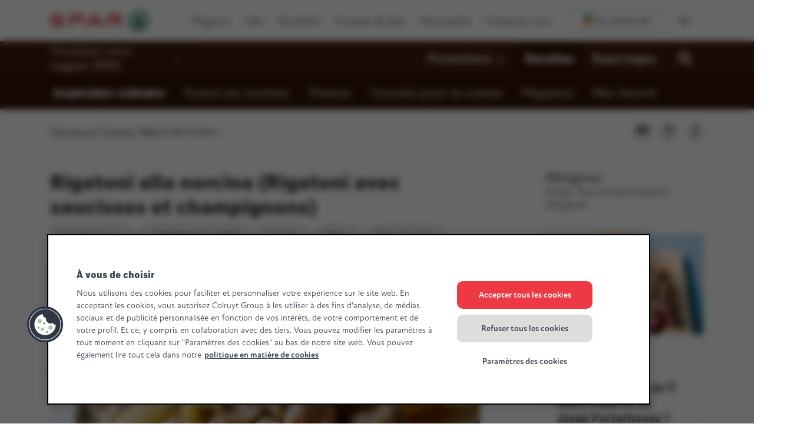

--- FILE ---
content_type: text/css
request_url: https://www.monspar.be/etc.clientlibs/settings/wcm/designs/spar/clientlib-vue/resources/css/IngredientList.CZ5YfsbP.css
body_size: 541
content:
.recipe__ingredients{margin-top:40px;border:1px solid #c4c4c4;padding:20px;margin-bottom:45px}.recipe__ingredients-title{font-weight:800;font-family:nort,sans-serif;font-size:30px;padding-bottom:30px;text-align:center}.recipe__ingredients-list{-moz-columns:2;columns:2;-moz-column-gap:65px;column-gap:65px;padding-left:0}@media (max-width: 767.98px){.recipe__ingredients-list{-moz-columns:1;columns:1;padding-left:0}}.recipe__ingredients-list-unit{font-weight:700;white-space:nowrap}.recipe__ingredients-list li{display:flex;justify-content:space-between;padding:10px 0;border-bottom:1px dotted #888888;page-break-inside:avoid;-moz-column-break-inside:avoid;break-inside:avoid}.recipe__ingredients-prep-time{display:flex;font-size:1.0625rem;line-height:22px;padding-right:40px}@media (max-width: 767.98px){.recipe__ingredients-prep-time{padding-right:30px}}.recipe__ingredients-prep-time:before{content:"";display:block;-webkit-mask:url(/etc.clientlibs/settings/wcm/designs/spar/clientlib-vue/resources/img/DTeiYEyO.svg) center center no-repeat;mask:url(/etc.clientlibs/settings/wcm/designs/spar/clientlib-vue/resources/img/DTeiYEyO.svg) center center no-repeat;background-color:#888;width:22px;height:22px;margin-right:10px}.recipe__ingredients-cooking-time{display:flex;font-size:1.0625rem;line-height:22px;padding-right:40px}@media (max-width: 767.98px){.recipe__ingredients-cooking-time.ct-no-padding{padding-right:0}}.recipe__ingredients-cooking-time:before{content:"";display:block;-webkit-mask:url(/etc.clientlibs/settings/wcm/designs/spar/clientlib-vue/resources/img/C5xN_8V-.svg) center center no-repeat;mask:url(/etc.clientlibs/settings/wcm/designs/spar/clientlib-vue/resources/img/C5xN_8V-.svg) center center no-repeat;background-color:#888;width:22px;height:22px;margin-right:10px}.recipe__ingredients-servings{display:flex}@media (max-width: 767.98px){.recipe__ingredients-servings{justify-content:center}}.recipe__ingredients-servings:before{content:"";display:block;-webkit-mask:url(/etc.clientlibs/settings/wcm/designs/spar/clientlib-vue/resources/img/BVmkvRfQ.svg) center center no-repeat;mask:url(/etc.clientlibs/settings/wcm/designs/spar/clientlib-vue/resources/img/BVmkvRfQ.svg) center center no-repeat;background-color:#888;width:22px;height:22px;margin-right:20px}.recipe__ingredients-ingredient-specs{display:flex;width:100%;justify-content:center;margin:auto auto 30px}@media (max-width: 767.98px){.recipe__ingredients-ingredient-specs.specs-d-block{display:block}}.recipe__ingredients-ingredient-time{display:flex;justify-content:center}@media (max-width: 767.98px){.recipe__ingredients-ingredient-time{margin-bottom:20px}}.recipe__ingredients-quantity-form{display:flex;align-items:center;justify-content:stretch;height:-moz-min-content;height:min-content}.recipe__ingredients-quantity-form-info{border-radius:15px;border:1px solid #c2c2c2;line-height:22px;padding:0 30px;display:inline-block;margin-left:-20px;margin-right:-20px;z-index:-1;height:22px;width:86px;text-align:center}.recipe__ingredients-quantity-form .action{background:none;color:inherit;border:none;padding:0;font:inherit;cursor:pointer;outline:inherit}.recipe__ingredients-quantity-form .action--add:before{content:"";display:block;background:url(/etc.clientlibs/settings/wcm/designs/spar/clientlib-vue/resources/img/DeSNMpP7.svg) center center no-repeat;width:22px;height:22px}.recipe__ingredients-quantity-form .action--remove:before{content:"";display:block;background:url(/etc.clientlibs/settings/wcm/designs/spar/clientlib-vue/resources/img/DVZioGkm.svg) center center no-repeat;width:22px;height:22px}.recipe__ingredients-prep{padding-left:40px;padding-top:30px;font-size:1.25rem;font-weight:500}.recipe__ingredients-prep ul{list-style-type:none;display:flex;padding-left:0}.recipe__ingredients-prep li{padding-right:20px}.recipe__ingredients-prep-image{max-height:85px}.recipe__ingredients-copy-all .btn{border:1px solid #c4c4c4;padding:5px 10px;margin-top:15px;border-radius:5px}.recipe__ingredients-copy-all .btn:before{content:"";display:inline-block;-webkit-mask:url(/etc.clientlibs/settings/wcm/designs/spar/clientlib-vue/resources/img/BIEs4eDD.svg) center center no-repeat;mask:url(/etc.clientlibs/settings/wcm/designs/spar/clientlib-vue/resources/img/BIEs4eDD.svg) center center no-repeat;background-color:#3a3a3a;width:18px;height:24px;margin-right:10px;background-size:17px;vertical-align:bottom}


--- FILE ---
content_type: text/plain; charset=utf-8
request_url: https://www.monspar.be/rb_bf19166skh?type=js3&sn=v_4_srv_-2D28468_sn_JKV2QCPLE8CQECV0POKFLR0FT052IE4S&svrid=-28468&flavor=post&vi=VKCJRWTIOOFPKQNURJUEUMAPFTMJJKSU-0&modifiedSince=1768577593855&bp=3&app=436b35003f0dc821&crc=2997887462&en=4ik80me8&end=1
body_size: 98
content:
FL(OA,Percentage)|name=ruxitagentjs|featureHash=ANVfqru|version=|buildNumber=10309250310100759|lastModification=1768577593855|enabled=false

--- FILE ---
content_type: application/javascript
request_url: https://www.monspar.be/etc.clientlibs/settings/wcm/designs/spar/clientlib-vue/resources/js/BmkwFMRL.js
body_size: 195
content:
import{F as _}from"./D2bsgQ3J.js";const f=Array.from(document.querySelectorAll(".teaser-grid__container"));f.forEach(c=>{Array.from(c.querySelectorAll(".card")).forEach((t,r)=>{t.dataset.tmsContentId&&t.setAttribute("data-tms-content-position",r+1)});const n=c.querySelector("[data-weekmenu]"),i=n&&n.dataset.weekmenu;i&&i!=="null"&&_.get(i).then(t=>{var a,o,l,u;const r=new Date().setHours(0,0,0,0),e=(u=(l=(o=(a=t.currentWeek)==null?void 0:a.find(s=>s.timestamp===r))==null?void 0:o.hoofdgerecht)==null?void 0:l.image)==null?void 0:u.url;if(e){const s=n.querySelector(".card__image");s.style.backgroundImage=`url("${e}")`,s.classList.add("card__image--weekmenu")}}).catch(()=>{console.warn("No valid weekmenu data")});const m=Array.from(c.querySelectorAll(".teaser-grid__card:not(teaser-grid__card--sticky) .card"));function d(){m.forEach(t=>{const r=t.querySelector(".card__title");if(r){const e=t.querySelector(".card__description");if(e){e.setAttribute("class","card__description");const a=parseInt(window.getComputedStyle(r).getPropertyValue("line-height"));switch(Math.ceil(r.offsetHeight/a)){case 0:break;case 1:e.classList.add("card__description--2");break;case 2:e.classList.add("card__description--1");break;case 3:default:e.classList.add("d-none");break}}}})}d(),window.addEventListener("resize",()=>{d()})});


--- FILE ---
content_type: image/svg+xml
request_url: https://www.monspar.be/etc.clientlibs/settings/wcm/designs/spar/clientlib-vue/resources/img/BVmkvRfQ.svg
body_size: -353
content:
<svg xmlns="http://www.w3.org/2000/svg" height="22" width="21"><path d="M10.476 10.476c4.52 0 10.476 3.648 10.476 8.149 0 4.5-20.952 4.5-20.952 0s5.957-8.149 10.476-8.149Zm0-10.476a5.238 5.238 0 1 1 0 10.476 5.238 5.238 0 0 1 0-10.476Z" fill="#XXX"/></svg>

--- FILE ---
content_type: application/javascript
request_url: https://www.monspar.be/etc.clientlibs/settings/wcm/designs/spar/clientlib-vue/resources/js/BR1vNayD.js
body_size: 80628
content:
var $3=Object.defineProperty,K3=Object.defineProperties;var W3=Object.getOwnPropertyDescriptors;var v2=Object.getOwnPropertySymbols;var X3=Object.prototype.hasOwnProperty,q3=Object.prototype.propertyIsEnumerable;var y2=(e,t,a)=>t in e?$3(e,t,{enumerable:!0,configurable:!0,writable:!0,value:a}):e[t]=a,x=(e,t)=>{for(var a in t||(t={}))X3.call(t,a)&&y2(e,a,t[a]);if(v2)for(var a of v2(t))q3.call(t,a)&&y2(e,a,t[a]);return e},b2=(e,t)=>K3(e,W3(t));import{r as n3,d as K,a as F,c as k,u as p,o as u,b as d,e as l,m as L,f as J3,n as i3,g as A,h as V1,w as Q3,i as L2,t as P,j as U,F as M2,k as e5,l as t5,p as a5,v as r5,q as n5,s as i5,x as o5,y as H2}from"./DTw6yIvB.js";const w={ALCOHOL_FREE:"alcohol-free",CELERY:"celery",EGG:"egg",FISH:"fish",GLUTEN:"gluten",GLUTEN_FREE:"gluten-free",LACTOSE:"lactose",LACTOSE_FREE:"lactose-free",LUPINE:"lupine",MILK:"milk",MOLLUSCS:"molluscs",MUSTARD:"mustard",NUTS:"nuts",PEANUTS:"peanuts",SESAME:"sesame",SHELLFISH:"shellfish",SOY:"soy",SULFITES:"sulfites",VEGAN:"vegan",VEGETARIAN:"vegetarian"},M={A_PLUS:"A+",A:"A",B:"B",C:"C",D:"D",E:"E",F:"F"},D={ARROWS_ROTATE:"arrows-rotate",CALENDAR:"calendar",CARET_RIGHT:"caret-right",CHECK:"check",CHECK_CIRCLE:"check-circle",CHEVRON_DOWN:"chevron-down",CHEVRON_LEFT:"chevron-left",CHEVRON_RIGHT:"chevron-right",CHEVRON_UP:"chevron-up",CLOCK:"clock",DELIVERY_COST_ACTION:"delivery-cost-action",SERVICE_COST_ACTION:"service-cost-action",EXCLAMATION_CIRCLE:"exclamation-circle",EXCLAMATION_TRIANGLE:"exclamation-triangle",INFO_CIRCLE:"info-circle",MINUS:"minus",PEN:"pen",PLUS:"plus",SEARCH:"search",SPEECH_BUBBLE:"speech-bubble",STICKY_NOTE:"sticky-note",TIMES:"times",TRASH:"trash"},o3={DUTCH:"nl",FRENCH:"fr",ENGLISH:"en",GERMAN:"de"};Object.freeze(x({},w));Object.freeze(x({},M));Object.freeze(x({},D));function h1(e,t){return x({nl:e},t)}const y1=h1({kiekeboe:"Kiekeboe",kiekeboePlural:"Kiekeboe's"},{fr:{kiekeboe:"Kiekeboe FR",kiekeboePlural:"Kiekeboe's FR"},en:{kiekeboe:"Kiekeboe EN",kiekeboePlural:"Kiekeboe's EN"},de:{kiekeboe:"Kiekeboe DE",kiekeboePlural:"Kiekeboe's DE"}}),b1=h1({alcoholBeverageTagline:"Alcoholmisbruik schaadt de gezondheid"},{fr:{alcoholBeverageTagline:"L'abus d'alcool nuit à la santé"},en:{alcoholBeverageTagline:"Alcohol abuse harms your health"},de:{alcoholBeverageTagline:"Alkoholmissbrauch schadet der Gesundheit"}}),L1=h1({greenScoreTitle:"Green-score",greenScoreDescription:"De Green-score geeft de milieu-impact van een voedingsproduct weer.",greenScoreUnavailable:"De Green-score geeft de milieu-impact van een voedingsproduct weer. Voor dit product is er geen score beschikbaar.",greenScoreCalculationLink:"Bekijk berekening"},{fr:{greenScoreTitle:"Green-score FR",greenScoreDescription:"De Green-score geeft de milieu-impact van een voedingsproduct weer. FR",greenScoreUnavailable:"De Green-score geeft de milieu-impact van een voedingsproduct weer. Voor dit product is er geen score beschikbaar. FR",greenScoreCalculationLink:"Consultez le calcul"},en:{greenScoreTitle:"Green-score EN",greenScoreDescription:"De Green-score geeft de milieu-impact van een voedingsproduct weer. EN",greenScoreUnavailable:"De Green-score geeft de milieu-impact van een voedingsproduct weer. Voor dit product is er geen score beschikbaar. EN",greenScoreCalculationLink:"Bekijk berekening"},de:{greenScoreTitle:"Green-score DE",greenScoreDescription:"De Green-score geeft de milieu-impact van een voedingsproduct weer. DE",greenScoreUnavailable:"De Green-score geeft de milieu-impact van een voedingsproduct weer. Voor dit product is er geen score beschikbaar. DE",greenScoreCalculationLink:"Bekijk berekening"}}),M1=h1({ageLimit:"Verboden onder de {age} jaar"},{fr:{ageLimit:"Interdit aux moins de {age} ans"},en:{ageLimit:"Not allowed under {age} years of age"},de:{ageLimit:"Verboten unter {age} Jahren"}});function l5(e,t){return t?Object.entries(t).reduce((a,[r,n])=>a.replace(`{${r}}`,`${n}`),e):e}const C5=h1(x(x(x(x({},y1.nl),M1.nl),b1.nl),L1.nl),{fr:x(x(x(x({},y1.fr),M1.fr),b1.fr),L1.fr),en:x(x(x(x({},y1.en),M1.en),b1.en),L1.en),de:x(x(x(x({},y1.de),M1.de),b1.de),L1.de)}),_1=n3(o3.DUTCH);typeof document<"u"&&(x2(document.documentElement.lang),new MutationObserver(()=>{x2(document.documentElement.lang)}).observe(document.documentElement,{attributes:!0,attributeFilter:["lang"]}));function x2(e){const t=typeof e=="function"?e(_1.value):e;Object.values(o3).includes(t)&&(_1.value=t)}function n1(e,t){var r,n;const a=(n=(r=C5[_1.value][e])!=null?r:e)!=null?n:"";return t?l5(a,t):a}function s5(e,t){typeof window<"u"&&window.customElements&&customElements.get(e)===void 0&&customElements.define(e,t)}function l3(e,t){return k({get:()=>e.modelValue,set:a=>t("updateModelValue",a)})}const c5={class:"ds-helloworld"},f5={class:"header"},u5={key:0},d5={class:"total",part:"total"},p5={key:1},m5={class:"total"},h5={key:2},g5=F({__name:"HelloWorld",props:{modelValue:{type:String},msg:{type:String},extraMsg:{type:String},aNumber:{type:Number},bNumber:{type:Number},numbers:{type:Array}},emits:["updateModelValue","kiekeboe"],setup(e,{emit:t}){const a=e,r=t,n=l3(a,r),i=(f,c)=>f+c,o=k(()=>i(a.aNumber,a.bNumber)),C=k(()=>a.numbers?a.numbers.reduce((f,c)=>f+c,0):0);return(f,c)=>(u(),d("div",c5,[l("div",f5,[L2(f.$slots,"header")]),l("h1",null,P(f.msg),1),f.extraMsg?(u(),d("h2",u5,P(f.extraMsg),1)):A("",!0),l("div",null,[c[2]||(c[2]=U(" The sum of ")),l("span",null,P(f.aNumber),1),c[3]||(c[3]=U(" and ")),l("span",null,P(f.bNumber),1),c[4]||(c[4]=U(" is ")),l("span",d5,P(o.value),1)]),C.value?(u(),d("div",p5,[c[5]||(c[5]=U(" The sum of the numbers ")),(u(!0),d(M2,null,e5(f.numbers,(v,y)=>(u(),d("span",{key:v},[U(P(v),1),y<f.numbers.length-1?(u(),d(M2,{key:0},[U(",")],64)):A("",!0)]))),128)),c[6]||(c[6]=U(" is ")),l("span",m5,P(C.value),1)])):A("",!0),l("button",{onClick:c[0]||(c[0]=v=>n.value="Hello World!")},"Hello World!"),l("button",{onClick:c[1]||(c[1]=v=>r("kiekeboe"))},"Kiekeboe!"),p(n)?(u(),d("h3",h5,P(p(n)),1)):A("",!0),L2(f.$slots,"default")]))}}),v5=":host ::slotted(*),:host *,[class^=ds-] ::slotted(*),[class^=ds-] *{margin:0;padding:0;box-sizing:border-box}:host ::slotted(*):before,:host ::slotted(*):after,:host *:before,:host *:after,[class^=ds-] ::slotted(*):before,[class^=ds-] ::slotted(*):after,[class^=ds-] *:before,[class^=ds-] *:after{box-sizing:border-box}:host *:focus-visible,[class^=ds-] *:focus-visible{outline-offset:2px}.ds-helloworld{margin-top:4px;padding:2px;font-size:20px;border:1px solid var(--transversal-info-800)}.ds-helloworld div:not(.header){font-family:var(--typography-structural-model-family-paragraphs-p1);font-weight:var(--typography-structural-model-weight-paragraphs-p1-weight1);font-size:var(--typography-structural-model-size-paragraphs-p1);line-height:var(--typography-structural-model-lineheight-paragraphs-p1);letter-spacing:var(--typography-structural-model-letterspacing-paragraphs-p1)}@media screen and (max-width: 767px){.ds-helloworld div:not(.header){font-family:var(--typography-structural-model-family-paragraphs-p1-m);font-weight:var(--typography-structural-model-weight-paragraphs-p1-weight1-m);font-size:var(--typography-structural-model-size-paragraphs-p1-m);line-height:var(--typography-structural-model-lineheight-paragraphs-p1-m);letter-spacing:var(--typography-structural-model-letterspacing-paragraphs-p1-m)}}.ds-helloworld span{color:var(--color-kiekeboe)}.ds-helloworld .total{color:red;font-weight:700}",E1=(e,t)=>{const a=e.__vccOpts||e;for(const[r,n]of t)a[r]=n;return a},y5=E1(g5,[["styles",[v5]]]);K(y5);const b5=["disabled"],L5=F({inheritAttrs:!1,__name:"TextInput",props:{modelValue:{type:String},disabled:{type:Boolean,default:!1},hasError:{type:Boolean,default:!1}},emits:["updateModelValue","kiekeboe"],setup(e,{emit:t}){const a=t,r=l3(e,a),n=n3(void 0);return t5(()=>{r.value==="kiekeboe"&&a("kiekeboe")}),(i,o)=>(u(),d("div",null,[a5(l("input",L({ref_key:"inputRef",ref:n,"onUpdate:modelValue":o[0]||(o[0]=C=>n5(r)?r.value=C:null)},i.$attrs,{disabled:i.disabled}),null,16,b5),[[r5,p(r)]])]))}}),M5="input[data-v-aac559dc]{border:1px solid #ccc;border-radius:4px;padding:4px}",H5=E1(L5,[["styles",[M5]],["__scopeId","data-v-aac559dc"]]);K(H5);const x5={class:"ds-alcoholic-beverage-tagline",part:"tagline"},w5=F({__name:"DsAlcoholicBeverageTagline",setup(e){return i5(()=>{if(!document.getElementById("ds-open-sans-font")){const t=document.createElement("link");t.href="https://fonts.googleapis.com/css2?family=Open+Sans:wght@400&display=swap",t.rel="stylesheet",t.id="ds-open-sans-font",document.head.appendChild(t)}}),(t,a)=>(u(),d("h4",x5,P(p(n1)("alcoholBeverageTagline")),1))}}),k5=":host ::slotted(*),:host *,[class^=ds-] ::slotted(*),[class^=ds-] *{margin:0;padding:0;box-sizing:border-box}:host ::slotted(*):before,:host ::slotted(*):after,:host *:before,:host *:after,[class^=ds-] ::slotted(*):before,[class^=ds-] ::slotted(*):after,[class^=ds-] *:before,[class^=ds-] *:after{box-sizing:border-box}:host *:focus-visible,[class^=ds-] *:focus-visible{outline-offset:2px}.ds-alcoholic-beverage-tagline{font-family:var(--typography-structural-model-family-paragraphs-p1);font-weight:var(--typography-structural-model-weight-paragraphs-p1-weight1);font-size:var(--typography-structural-model-size-paragraphs-p1);line-height:var(--typography-structural-model-lineheight-paragraphs-p1);letter-spacing:var(--typography-structural-model-letterspacing-paragraphs-p1)}@media screen and (max-width: 767px){.ds-alcoholic-beverage-tagline{font-family:var(--typography-structural-model-family-paragraphs-p1-m);font-weight:var(--typography-structural-model-weight-paragraphs-p1-weight1-m);font-size:var(--typography-structural-model-size-paragraphs-p1-m);line-height:var(--typography-structural-model-lineheight-paragraphs-p1-m);letter-spacing:var(--typography-structural-model-letterspacing-paragraphs-p1-m)}}.ds-alcoholic-beverage-tagline{color:var(--color-componentspecific-typography-paragraphs-pd);font-family:Open Sans!important;font-weight:400!important;letter-spacing:0!important}",V5=E1(w5,[["styles",[k5]]]),Z5=K(V5);function A9(){s5("dsce-alcoholic-beverage-tagline",Z5)}/*!
 * Font Awesome Free 6.7.2 by @fontawesome - https://fontawesome.com
 * License - https://fontawesome.com/license/free (Icons: CC BY 4.0, Fonts: SIL OFL 1.1, Code: MIT License)
 * Copyright 2024 Fonticons, Inc.
 */function S5(e,t,a){return(t=E5(t))in e?Object.defineProperty(e,t,{value:a,enumerable:!0,configurable:!0,writable:!0}):e[t]=a,e}function w2(e,t){var a=Object.keys(e);if(Object.getOwnPropertySymbols){var r=Object.getOwnPropertySymbols(e);t&&(r=r.filter(function(n){return Object.getOwnPropertyDescriptor(e,n).enumerable})),a.push.apply(a,r)}return a}function s(e){for(var t=1;t<arguments.length;t++){var a=arguments[t]!=null?arguments[t]:{};t%2?w2(Object(a),!0).forEach(function(r){S5(e,r,a[r])}):Object.getOwnPropertyDescriptors?Object.defineProperties(e,Object.getOwnPropertyDescriptors(a)):w2(Object(a)).forEach(function(r){Object.defineProperty(e,r,Object.getOwnPropertyDescriptor(a,r))})}return e}function A5(e,t){if(typeof e!="object"||!e)return e;var a=e[Symbol.toPrimitive];if(a!==void 0){var r=a.call(e,t);if(typeof r!="object")return r;throw new TypeError("@@toPrimitive must return a primitive value.")}return(t==="string"?String:Number)(e)}function E5(e){var t=A5(e,"string");return typeof t=="symbol"?t:t+""}const k2=()=>{};let o2={},C3={},s3=null,c3={mark:k2,measure:k2};try{typeof window<"u"&&(o2=window),typeof document<"u"&&(C3=document),typeof MutationObserver<"u"&&(s3=MutationObserver),typeof performance<"u"&&(c3=performance)}catch(e){}const{userAgent:V2=""}=o2.navigator||{},q=o2,H=C3,Z2=s3,H1=c3;q.document;const W=!!H.documentElement&&!!H.head&&typeof H.addEventListener=="function"&&typeof H.createElement=="function",f3=~V2.indexOf("MSIE")||~V2.indexOf("Trident/");var O5=/fa(s|r|l|t|d|dr|dl|dt|b|k|kd|ss|sr|sl|st|sds|sdr|sdl|sdt)?[\-\ ]/,N5=/Font ?Awesome ?([56 ]*)(Solid|Regular|Light|Thin|Duotone|Brands|Free|Pro|Sharp Duotone|Sharp|Kit)?.*/i,u3={classic:{fa:"solid",fas:"solid","fa-solid":"solid",far:"regular","fa-regular":"regular",fal:"light","fa-light":"light",fat:"thin","fa-thin":"thin",fab:"brands","fa-brands":"brands"},duotone:{fa:"solid",fad:"solid","fa-solid":"solid","fa-duotone":"solid",fadr:"regular","fa-regular":"regular",fadl:"light","fa-light":"light",fadt:"thin","fa-thin":"thin"},sharp:{fa:"solid",fass:"solid","fa-solid":"solid",fasr:"regular","fa-regular":"regular",fasl:"light","fa-light":"light",fast:"thin","fa-thin":"thin"},"sharp-duotone":{fa:"solid",fasds:"solid","fa-solid":"solid",fasdr:"regular","fa-regular":"regular",fasdl:"light","fa-light":"light",fasdt:"thin","fa-thin":"thin"}},z5={GROUP:"duotone-group",PRIMARY:"primary",SECONDARY:"secondary"},d3=["fa-classic","fa-duotone","fa-sharp","fa-sharp-duotone"],E="classic",O1="duotone",P5="sharp",D5="sharp-duotone",p3=[E,O1,P5,D5],I5={classic:{900:"fas",400:"far",normal:"far",300:"fal",100:"fat"},duotone:{900:"fad",400:"fadr",300:"fadl",100:"fadt"},sharp:{900:"fass",400:"fasr",300:"fasl",100:"fast"},"sharp-duotone":{900:"fasds",400:"fasdr",300:"fasdl",100:"fasdt"}},j5={"Font Awesome 6 Free":{900:"fas",400:"far"},"Font Awesome 6 Pro":{900:"fas",400:"far",normal:"far",300:"fal",100:"fat"},"Font Awesome 6 Brands":{400:"fab",normal:"fab"},"Font Awesome 6 Duotone":{900:"fad",400:"fadr",normal:"fadr",300:"fadl",100:"fadt"},"Font Awesome 6 Sharp":{900:"fass",400:"fasr",normal:"fasr",300:"fasl",100:"fast"},"Font Awesome 6 Sharp Duotone":{900:"fasds",400:"fasdr",normal:"fasdr",300:"fasdl",100:"fasdt"}},T5=new Map([["classic",{defaultShortPrefixId:"fas",defaultStyleId:"solid",styleIds:["solid","regular","light","thin","brands"],futureStyleIds:[],defaultFontWeight:900}],["sharp",{defaultShortPrefixId:"fass",defaultStyleId:"solid",styleIds:["solid","regular","light","thin"],futureStyleIds:[],defaultFontWeight:900}],["duotone",{defaultShortPrefixId:"fad",defaultStyleId:"solid",styleIds:["solid","regular","light","thin"],futureStyleIds:[],defaultFontWeight:900}],["sharp-duotone",{defaultShortPrefixId:"fasds",defaultStyleId:"solid",styleIds:["solid","regular","light","thin"],futureStyleIds:[],defaultFontWeight:900}]]),R5={classic:{solid:"fas",regular:"far",light:"fal",thin:"fat",brands:"fab"},duotone:{solid:"fad",regular:"fadr",light:"fadl",thin:"fadt"},sharp:{solid:"fass",regular:"fasr",light:"fasl",thin:"fast"},"sharp-duotone":{solid:"fasds",regular:"fasdr",light:"fasdl",thin:"fasdt"}},B5=["fak","fa-kit","fakd","fa-kit-duotone"],S2={kit:{fak:"kit","fa-kit":"kit"},"kit-duotone":{fakd:"kit-duotone","fa-kit-duotone":"kit-duotone"}},F5=["kit"],_5={kit:{"fa-kit":"fak"}},U5=["fak","fakd"],G5={kit:{fak:"fa-kit"}},A2={kit:{kit:"fak"},"kit-duotone":{"kit-duotone":"fakd"}},x1={GROUP:"duotone-group",SWAP_OPACITY:"swap-opacity",PRIMARY:"primary",SECONDARY:"secondary"},Y5=["fa-classic","fa-duotone","fa-sharp","fa-sharp-duotone"],$5=["fak","fa-kit","fakd","fa-kit-duotone"],K5={"Font Awesome Kit":{400:"fak",normal:"fak"},"Font Awesome Kit Duotone":{400:"fakd",normal:"fakd"}},W5={classic:{"fa-brands":"fab","fa-duotone":"fad","fa-light":"fal","fa-regular":"far","fa-solid":"fas","fa-thin":"fat"},duotone:{"fa-regular":"fadr","fa-light":"fadl","fa-thin":"fadt"},sharp:{"fa-solid":"fass","fa-regular":"fasr","fa-light":"fasl","fa-thin":"fast"},"sharp-duotone":{"fa-solid":"fasds","fa-regular":"fasdr","fa-light":"fasdl","fa-thin":"fasdt"}},X5={classic:["fas","far","fal","fat","fad"],duotone:["fadr","fadl","fadt"],sharp:["fass","fasr","fasl","fast"],"sharp-duotone":["fasds","fasdr","fasdl","fasdt"]},U1={classic:{fab:"fa-brands",fad:"fa-duotone",fal:"fa-light",far:"fa-regular",fas:"fa-solid",fat:"fa-thin"},duotone:{fadr:"fa-regular",fadl:"fa-light",fadt:"fa-thin"},sharp:{fass:"fa-solid",fasr:"fa-regular",fasl:"fa-light",fast:"fa-thin"},"sharp-duotone":{fasds:"fa-solid",fasdr:"fa-regular",fasdl:"fa-light",fasdt:"fa-thin"}},q5=["fa-solid","fa-regular","fa-light","fa-thin","fa-duotone","fa-brands"],G1=["fa","fas","far","fal","fat","fad","fadr","fadl","fadt","fab","fass","fasr","fasl","fast","fasds","fasdr","fasdl","fasdt",...Y5,...q5],J5=["solid","regular","light","thin","duotone","brands"],m3=[1,2,3,4,5,6,7,8,9,10],Q5=m3.concat([11,12,13,14,15,16,17,18,19,20]),e6=[...Object.keys(X5),...J5,"2xs","xs","sm","lg","xl","2xl","beat","border","fade","beat-fade","bounce","flip-both","flip-horizontal","flip-vertical","flip","fw","inverse","layers-counter","layers-text","layers","li","pull-left","pull-right","pulse","rotate-180","rotate-270","rotate-90","rotate-by","shake","spin-pulse","spin-reverse","spin","stack-1x","stack-2x","stack","ul",x1.GROUP,x1.SWAP_OPACITY,x1.PRIMARY,x1.SECONDARY].concat(m3.map(e=>"".concat(e,"x"))).concat(Q5.map(e=>"w-".concat(e))),t6={"Font Awesome 5 Free":{900:"fas",400:"far"},"Font Awesome 5 Pro":{900:"fas",400:"far",normal:"far",300:"fal"},"Font Awesome 5 Brands":{400:"fab",normal:"fab"},"Font Awesome 5 Duotone":{900:"fad"}};const Y="___FONT_AWESOME___",Y1=16,h3="fa",g3="svg-inline--fa",t1="data-fa-i2svg",$1="data-fa-pseudo-element",a6="data-fa-pseudo-element-pending",l2="data-prefix",C2="data-icon",E2="fontawesome-i2svg",r6="async",n6=["HTML","HEAD","STYLE","SCRIPT"],v3=(()=>{try{return!0}catch(e){return!1}})();function g1(e){return new Proxy(e,{get(t,a){return a in t?t[a]:t[E]}})}const y3=s({},u3);y3[E]=s(s(s(s({},{"fa-duotone":"duotone"}),u3[E]),S2.kit),S2["kit-duotone"]);const i6=g1(y3),K1=s({},R5);K1[E]=s(s(s(s({},{duotone:"fad"}),K1[E]),A2.kit),A2["kit-duotone"]);const O2=g1(K1),W1=s({},U1);W1[E]=s(s({},W1[E]),G5.kit);const s2=g1(W1),X1=s({},W5);X1[E]=s(s({},X1[E]),_5.kit);g1(X1);const o6=O5,b3="fa-layers-text",l6=N5,C6=s({},I5);g1(C6);const s6=["class","data-prefix","data-icon","data-fa-transform","data-fa-mask"],I1=z5,c6=[...F5,...e6],u1=q.FontAwesomeConfig||{};function f6(e){var t=H.querySelector("script["+e+"]");if(t)return t.getAttribute(e)}function u6(e){return e===""?!0:e==="false"?!1:e==="true"?!0:e}H&&typeof H.querySelector=="function"&&[["data-family-prefix","familyPrefix"],["data-css-prefix","cssPrefix"],["data-family-default","familyDefault"],["data-style-default","styleDefault"],["data-replacement-class","replacementClass"],["data-auto-replace-svg","autoReplaceSvg"],["data-auto-add-css","autoAddCss"],["data-auto-a11y","autoA11y"],["data-search-pseudo-elements","searchPseudoElements"],["data-observe-mutations","observeMutations"],["data-mutate-approach","mutateApproach"],["data-keep-original-source","keepOriginalSource"],["data-measure-performance","measurePerformance"],["data-show-missing-icons","showMissingIcons"]].forEach(e=>{let[t,a]=e;const r=u6(f6(t));r!=null&&(u1[a]=r)});const L3={styleDefault:"solid",familyDefault:E,cssPrefix:h3,replacementClass:g3,autoReplaceSvg:!0,autoAddCss:!0,autoA11y:!0,searchPseudoElements:!1,observeMutations:!0,mutateApproach:"async",keepOriginalSource:!0,measurePerformance:!1,showMissingIcons:!0};u1.familyPrefix&&(u1.cssPrefix=u1.familyPrefix);const l1=s(s({},L3),u1);l1.autoReplaceSvg||(l1.observeMutations=!1);const m={};Object.keys(L3).forEach(e=>{Object.defineProperty(m,e,{enumerable:!0,set:function(t){l1[e]=t,d1.forEach(a=>a(m))},get:function(){return l1[e]}})});Object.defineProperty(m,"familyPrefix",{enumerable:!0,set:function(e){l1.cssPrefix=e,d1.forEach(t=>t(m))},get:function(){return l1.cssPrefix}});q.FontAwesomeConfig=m;const d1=[];function d6(e){return d1.push(e),()=>{d1.splice(d1.indexOf(e),1)}}const X=Y1,R={size:16,x:0,y:0,rotate:0,flipX:!1,flipY:!1};function p6(e){if(!e||!W)return;const t=H.createElement("style");t.setAttribute("type","text/css"),t.innerHTML=e;const a=H.head.childNodes;let r=null;for(let n=a.length-1;n>-1;n--){const i=a[n],o=(i.tagName||"").toUpperCase();["STYLE","LINK"].indexOf(o)>-1&&(r=i)}return H.head.insertBefore(t,r),e}const m6="0123456789abcdefghijklmnopqrstuvwxyzABCDEFGHIJKLMNOPQRSTUVWXYZ";function p1(){let e=12,t="";for(;e-- >0;)t+=m6[Math.random()*62|0];return t}function C1(e){const t=[];for(let a=(e||[]).length>>>0;a--;)t[a]=e[a];return t}function c2(e){return e.classList?C1(e.classList):(e.getAttribute("class")||"").split(" ").filter(t=>t)}function M3(e){return"".concat(e).replace(/&/g,"&amp;").replace(/"/g,"&quot;").replace(/'/g,"&#39;").replace(/</g,"&lt;").replace(/>/g,"&gt;")}function h6(e){return Object.keys(e||{}).reduce((t,a)=>t+"".concat(a,'="').concat(M3(e[a]),'" '),"").trim()}function N1(e){return Object.keys(e||{}).reduce((t,a)=>t+"".concat(a,": ").concat(e[a].trim(),";"),"")}function f2(e){return e.size!==R.size||e.x!==R.x||e.y!==R.y||e.rotate!==R.rotate||e.flipX||e.flipY}function g6(e){let{transform:t,containerWidth:a,iconWidth:r}=e;const n={transform:"translate(".concat(a/2," 256)")},i="translate(".concat(t.x*32,", ").concat(t.y*32,") "),o="scale(".concat(t.size/16*(t.flipX?-1:1),", ").concat(t.size/16*(t.flipY?-1:1),") "),C="rotate(".concat(t.rotate," 0 0)"),f={transform:"".concat(i," ").concat(o," ").concat(C)},c={transform:"translate(".concat(r/2*-1," -256)")};return{outer:n,inner:f,path:c}}function v6(e){let{transform:t,width:a=Y1,height:r=Y1,startCentered:n=!1}=e,i="";return n&&f3?i+="translate(".concat(t.x/X-a/2,"em, ").concat(t.y/X-r/2,"em) "):n?i+="translate(calc(-50% + ".concat(t.x/X,"em), calc(-50% + ").concat(t.y/X,"em)) "):i+="translate(".concat(t.x/X,"em, ").concat(t.y/X,"em) "),i+="scale(".concat(t.size/X*(t.flipX?-1:1),", ").concat(t.size/X*(t.flipY?-1:1),") "),i+="rotate(".concat(t.rotate,"deg) "),i}var y6=`:root, :host {
  --fa-font-solid: normal 900 1em/1 "Font Awesome 6 Free";
  --fa-font-regular: normal 400 1em/1 "Font Awesome 6 Free";
  --fa-font-light: normal 300 1em/1 "Font Awesome 6 Pro";
  --fa-font-thin: normal 100 1em/1 "Font Awesome 6 Pro";
  --fa-font-duotone: normal 900 1em/1 "Font Awesome 6 Duotone";
  --fa-font-duotone-regular: normal 400 1em/1 "Font Awesome 6 Duotone";
  --fa-font-duotone-light: normal 300 1em/1 "Font Awesome 6 Duotone";
  --fa-font-duotone-thin: normal 100 1em/1 "Font Awesome 6 Duotone";
  --fa-font-brands: normal 400 1em/1 "Font Awesome 6 Brands";
  --fa-font-sharp-solid: normal 900 1em/1 "Font Awesome 6 Sharp";
  --fa-font-sharp-regular: normal 400 1em/1 "Font Awesome 6 Sharp";
  --fa-font-sharp-light: normal 300 1em/1 "Font Awesome 6 Sharp";
  --fa-font-sharp-thin: normal 100 1em/1 "Font Awesome 6 Sharp";
  --fa-font-sharp-duotone-solid: normal 900 1em/1 "Font Awesome 6 Sharp Duotone";
  --fa-font-sharp-duotone-regular: normal 400 1em/1 "Font Awesome 6 Sharp Duotone";
  --fa-font-sharp-duotone-light: normal 300 1em/1 "Font Awesome 6 Sharp Duotone";
  --fa-font-sharp-duotone-thin: normal 100 1em/1 "Font Awesome 6 Sharp Duotone";
}

svg:not(:root).svg-inline--fa, svg:not(:host).svg-inline--fa {
  overflow: visible;
  box-sizing: content-box;
}

.svg-inline--fa {
  display: var(--fa-display, inline-block);
  height: 1em;
  overflow: visible;
  vertical-align: -0.125em;
}
.svg-inline--fa.fa-2xs {
  vertical-align: 0.1em;
}
.svg-inline--fa.fa-xs {
  vertical-align: 0em;
}
.svg-inline--fa.fa-sm {
  vertical-align: -0.0714285705em;
}
.svg-inline--fa.fa-lg {
  vertical-align: -0.2em;
}
.svg-inline--fa.fa-xl {
  vertical-align: -0.25em;
}
.svg-inline--fa.fa-2xl {
  vertical-align: -0.3125em;
}
.svg-inline--fa.fa-pull-left {
  margin-right: var(--fa-pull-margin, 0.3em);
  width: auto;
}
.svg-inline--fa.fa-pull-right {
  margin-left: var(--fa-pull-margin, 0.3em);
  width: auto;
}
.svg-inline--fa.fa-li {
  width: var(--fa-li-width, 2em);
  top: 0.25em;
}
.svg-inline--fa.fa-fw {
  width: var(--fa-fw-width, 1.25em);
}

.fa-layers svg.svg-inline--fa {
  bottom: 0;
  left: 0;
  margin: auto;
  position: absolute;
  right: 0;
  top: 0;
}

.fa-layers-counter, .fa-layers-text {
  display: inline-block;
  position: absolute;
  text-align: center;
}

.fa-layers {
  display: inline-block;
  height: 1em;
  position: relative;
  text-align: center;
  vertical-align: -0.125em;
  width: 1em;
}
.fa-layers svg.svg-inline--fa {
  transform-origin: center center;
}

.fa-layers-text {
  left: 50%;
  top: 50%;
  transform: translate(-50%, -50%);
  transform-origin: center center;
}

.fa-layers-counter {
  background-color: var(--fa-counter-background-color, #ff253a);
  border-radius: var(--fa-counter-border-radius, 1em);
  box-sizing: border-box;
  color: var(--fa-inverse, #fff);
  line-height: var(--fa-counter-line-height, 1);
  max-width: var(--fa-counter-max-width, 5em);
  min-width: var(--fa-counter-min-width, 1.5em);
  overflow: hidden;
  padding: var(--fa-counter-padding, 0.25em 0.5em);
  right: var(--fa-right, 0);
  text-overflow: ellipsis;
  top: var(--fa-top, 0);
  transform: scale(var(--fa-counter-scale, 0.25));
  transform-origin: top right;
}

.fa-layers-bottom-right {
  bottom: var(--fa-bottom, 0);
  right: var(--fa-right, 0);
  top: auto;
  transform: scale(var(--fa-layers-scale, 0.25));
  transform-origin: bottom right;
}

.fa-layers-bottom-left {
  bottom: var(--fa-bottom, 0);
  left: var(--fa-left, 0);
  right: auto;
  top: auto;
  transform: scale(var(--fa-layers-scale, 0.25));
  transform-origin: bottom left;
}

.fa-layers-top-right {
  top: var(--fa-top, 0);
  right: var(--fa-right, 0);
  transform: scale(var(--fa-layers-scale, 0.25));
  transform-origin: top right;
}

.fa-layers-top-left {
  left: var(--fa-left, 0);
  right: auto;
  top: var(--fa-top, 0);
  transform: scale(var(--fa-layers-scale, 0.25));
  transform-origin: top left;
}

.fa-1x {
  font-size: 1em;
}

.fa-2x {
  font-size: 2em;
}

.fa-3x {
  font-size: 3em;
}

.fa-4x {
  font-size: 4em;
}

.fa-5x {
  font-size: 5em;
}

.fa-6x {
  font-size: 6em;
}

.fa-7x {
  font-size: 7em;
}

.fa-8x {
  font-size: 8em;
}

.fa-9x {
  font-size: 9em;
}

.fa-10x {
  font-size: 10em;
}

.fa-2xs {
  font-size: 0.625em;
  line-height: 0.1em;
  vertical-align: 0.225em;
}

.fa-xs {
  font-size: 0.75em;
  line-height: 0.0833333337em;
  vertical-align: 0.125em;
}

.fa-sm {
  font-size: 0.875em;
  line-height: 0.0714285718em;
  vertical-align: 0.0535714295em;
}

.fa-lg {
  font-size: 1.25em;
  line-height: 0.05em;
  vertical-align: -0.075em;
}

.fa-xl {
  font-size: 1.5em;
  line-height: 0.0416666682em;
  vertical-align: -0.125em;
}

.fa-2xl {
  font-size: 2em;
  line-height: 0.03125em;
  vertical-align: -0.1875em;
}

.fa-fw {
  text-align: center;
  width: 1.25em;
}

.fa-ul {
  list-style-type: none;
  margin-left: var(--fa-li-margin, 2.5em);
  padding-left: 0;
}
.fa-ul > li {
  position: relative;
}

.fa-li {
  left: calc(-1 * var(--fa-li-width, 2em));
  position: absolute;
  text-align: center;
  width: var(--fa-li-width, 2em);
  line-height: inherit;
}

.fa-border {
  border-color: var(--fa-border-color, #eee);
  border-radius: var(--fa-border-radius, 0.1em);
  border-style: var(--fa-border-style, solid);
  border-width: var(--fa-border-width, 0.08em);
  padding: var(--fa-border-padding, 0.2em 0.25em 0.15em);
}

.fa-pull-left {
  float: left;
  margin-right: var(--fa-pull-margin, 0.3em);
}

.fa-pull-right {
  float: right;
  margin-left: var(--fa-pull-margin, 0.3em);
}

.fa-beat {
  animation-name: fa-beat;
  animation-delay: var(--fa-animation-delay, 0s);
  animation-direction: var(--fa-animation-direction, normal);
  animation-duration: var(--fa-animation-duration, 1s);
  animation-iteration-count: var(--fa-animation-iteration-count, infinite);
  animation-timing-function: var(--fa-animation-timing, ease-in-out);
}

.fa-bounce {
  animation-name: fa-bounce;
  animation-delay: var(--fa-animation-delay, 0s);
  animation-direction: var(--fa-animation-direction, normal);
  animation-duration: var(--fa-animation-duration, 1s);
  animation-iteration-count: var(--fa-animation-iteration-count, infinite);
  animation-timing-function: var(--fa-animation-timing, cubic-bezier(0.28, 0.84, 0.42, 1));
}

.fa-fade {
  animation-name: fa-fade;
  animation-delay: var(--fa-animation-delay, 0s);
  animation-direction: var(--fa-animation-direction, normal);
  animation-duration: var(--fa-animation-duration, 1s);
  animation-iteration-count: var(--fa-animation-iteration-count, infinite);
  animation-timing-function: var(--fa-animation-timing, cubic-bezier(0.4, 0, 0.6, 1));
}

.fa-beat-fade {
  animation-name: fa-beat-fade;
  animation-delay: var(--fa-animation-delay, 0s);
  animation-direction: var(--fa-animation-direction, normal);
  animation-duration: var(--fa-animation-duration, 1s);
  animation-iteration-count: var(--fa-animation-iteration-count, infinite);
  animation-timing-function: var(--fa-animation-timing, cubic-bezier(0.4, 0, 0.6, 1));
}

.fa-flip {
  animation-name: fa-flip;
  animation-delay: var(--fa-animation-delay, 0s);
  animation-direction: var(--fa-animation-direction, normal);
  animation-duration: var(--fa-animation-duration, 1s);
  animation-iteration-count: var(--fa-animation-iteration-count, infinite);
  animation-timing-function: var(--fa-animation-timing, ease-in-out);
}

.fa-shake {
  animation-name: fa-shake;
  animation-delay: var(--fa-animation-delay, 0s);
  animation-direction: var(--fa-animation-direction, normal);
  animation-duration: var(--fa-animation-duration, 1s);
  animation-iteration-count: var(--fa-animation-iteration-count, infinite);
  animation-timing-function: var(--fa-animation-timing, linear);
}

.fa-spin {
  animation-name: fa-spin;
  animation-delay: var(--fa-animation-delay, 0s);
  animation-direction: var(--fa-animation-direction, normal);
  animation-duration: var(--fa-animation-duration, 2s);
  animation-iteration-count: var(--fa-animation-iteration-count, infinite);
  animation-timing-function: var(--fa-animation-timing, linear);
}

.fa-spin-reverse {
  --fa-animation-direction: reverse;
}

.fa-pulse,
.fa-spin-pulse {
  animation-name: fa-spin;
  animation-direction: var(--fa-animation-direction, normal);
  animation-duration: var(--fa-animation-duration, 1s);
  animation-iteration-count: var(--fa-animation-iteration-count, infinite);
  animation-timing-function: var(--fa-animation-timing, steps(8));
}

@media (prefers-reduced-motion: reduce) {
  .fa-beat,
.fa-bounce,
.fa-fade,
.fa-beat-fade,
.fa-flip,
.fa-pulse,
.fa-shake,
.fa-spin,
.fa-spin-pulse {
    animation-delay: -1ms;
    animation-duration: 1ms;
    animation-iteration-count: 1;
    transition-delay: 0s;
    transition-duration: 0s;
  }
}
@keyframes fa-beat {
  0%, 90% {
    transform: scale(1);
  }
  45% {
    transform: scale(var(--fa-beat-scale, 1.25));
  }
}
@keyframes fa-bounce {
  0% {
    transform: scale(1, 1) translateY(0);
  }
  10% {
    transform: scale(var(--fa-bounce-start-scale-x, 1.1), var(--fa-bounce-start-scale-y, 0.9)) translateY(0);
  }
  30% {
    transform: scale(var(--fa-bounce-jump-scale-x, 0.9), var(--fa-bounce-jump-scale-y, 1.1)) translateY(var(--fa-bounce-height, -0.5em));
  }
  50% {
    transform: scale(var(--fa-bounce-land-scale-x, 1.05), var(--fa-bounce-land-scale-y, 0.95)) translateY(0);
  }
  57% {
    transform: scale(1, 1) translateY(var(--fa-bounce-rebound, -0.125em));
  }
  64% {
    transform: scale(1, 1) translateY(0);
  }
  100% {
    transform: scale(1, 1) translateY(0);
  }
}
@keyframes fa-fade {
  50% {
    opacity: var(--fa-fade-opacity, 0.4);
  }
}
@keyframes fa-beat-fade {
  0%, 100% {
    opacity: var(--fa-beat-fade-opacity, 0.4);
    transform: scale(1);
  }
  50% {
    opacity: 1;
    transform: scale(var(--fa-beat-fade-scale, 1.125));
  }
}
@keyframes fa-flip {
  50% {
    transform: rotate3d(var(--fa-flip-x, 0), var(--fa-flip-y, 1), var(--fa-flip-z, 0), var(--fa-flip-angle, -180deg));
  }
}
@keyframes fa-shake {
  0% {
    transform: rotate(-15deg);
  }
  4% {
    transform: rotate(15deg);
  }
  8%, 24% {
    transform: rotate(-18deg);
  }
  12%, 28% {
    transform: rotate(18deg);
  }
  16% {
    transform: rotate(-22deg);
  }
  20% {
    transform: rotate(22deg);
  }
  32% {
    transform: rotate(-12deg);
  }
  36% {
    transform: rotate(12deg);
  }
  40%, 100% {
    transform: rotate(0deg);
  }
}
@keyframes fa-spin {
  0% {
    transform: rotate(0deg);
  }
  100% {
    transform: rotate(360deg);
  }
}
.fa-rotate-90 {
  transform: rotate(90deg);
}

.fa-rotate-180 {
  transform: rotate(180deg);
}

.fa-rotate-270 {
  transform: rotate(270deg);
}

.fa-flip-horizontal {
  transform: scale(-1, 1);
}

.fa-flip-vertical {
  transform: scale(1, -1);
}

.fa-flip-both,
.fa-flip-horizontal.fa-flip-vertical {
  transform: scale(-1, -1);
}

.fa-rotate-by {
  transform: rotate(var(--fa-rotate-angle, 0));
}

.fa-stack {
  display: inline-block;
  vertical-align: middle;
  height: 2em;
  position: relative;
  width: 2.5em;
}

.fa-stack-1x,
.fa-stack-2x {
  bottom: 0;
  left: 0;
  margin: auto;
  position: absolute;
  right: 0;
  top: 0;
  z-index: var(--fa-stack-z-index, auto);
}

.svg-inline--fa.fa-stack-1x {
  height: 1em;
  width: 1.25em;
}
.svg-inline--fa.fa-stack-2x {
  height: 2em;
  width: 2.5em;
}

.fa-inverse {
  color: var(--fa-inverse, #fff);
}

.sr-only,
.fa-sr-only {
  position: absolute;
  width: 1px;
  height: 1px;
  padding: 0;
  margin: -1px;
  overflow: hidden;
  clip: rect(0, 0, 0, 0);
  white-space: nowrap;
  border-width: 0;
}

.sr-only-focusable:not(:focus),
.fa-sr-only-focusable:not(:focus) {
  position: absolute;
  width: 1px;
  height: 1px;
  padding: 0;
  margin: -1px;
  overflow: hidden;
  clip: rect(0, 0, 0, 0);
  white-space: nowrap;
  border-width: 0;
}

.svg-inline--fa .fa-primary {
  fill: var(--fa-primary-color, currentColor);
  opacity: var(--fa-primary-opacity, 1);
}

.svg-inline--fa .fa-secondary {
  fill: var(--fa-secondary-color, currentColor);
  opacity: var(--fa-secondary-opacity, 0.4);
}

.svg-inline--fa.fa-swap-opacity .fa-primary {
  opacity: var(--fa-secondary-opacity, 0.4);
}

.svg-inline--fa.fa-swap-opacity .fa-secondary {
  opacity: var(--fa-primary-opacity, 1);
}

.svg-inline--fa mask .fa-primary,
.svg-inline--fa mask .fa-secondary {
  fill: black;
}`;function H3(){const e=h3,t=g3,a=m.cssPrefix,r=m.replacementClass;let n=y6;if(a!==e||r!==t){const i=new RegExp("\\.".concat(e,"\\-"),"g"),o=new RegExp("\\--".concat(e,"\\-"),"g"),C=new RegExp("\\.".concat(t),"g");n=n.replace(i,".".concat(a,"-")).replace(o,"--".concat(a,"-")).replace(C,".".concat(r))}return n}let N2=!1;function j1(){m.autoAddCss&&!N2&&(p6(H3()),N2=!0)}var b6={mixout(){return{dom:{css:H3,insertCss:j1}}},hooks(){return{beforeDOMElementCreation(){j1()},beforeI2svg(){j1()}}}};const $=q||{};$[Y]||($[Y]={});$[Y].styles||($[Y].styles={});$[Y].hooks||($[Y].hooks={});$[Y].shims||($[Y].shims=[]);var B=$[Y];const x3=[],w3=function(){H.removeEventListener("DOMContentLoaded",w3),Z1=1,x3.map(e=>e())};let Z1=!1;W&&(Z1=(H.documentElement.doScroll?/^loaded|^c/:/^loaded|^i|^c/).test(H.readyState),Z1||H.addEventListener("DOMContentLoaded",w3));function L6(e){W&&(Z1?setTimeout(e,0):x3.push(e))}function v1(e){const{tag:t,attributes:a={},children:r=[]}=e;return typeof e=="string"?M3(e):"<".concat(t," ").concat(h6(a),">").concat(r.map(v1).join(""),"</").concat(t,">")}function z2(e,t,a){if(e&&e[t]&&e[t][a])return{prefix:t,iconName:a,icon:e[t][a]}}var T1=function(e,t,a,r){var n=Object.keys(e),i=n.length,o=t,C,f,c;for(a===void 0?(C=1,c=e[n[0]]):(C=0,c=a);C<i;C++)f=n[C],c=o(c,e[f],f,e);return c};function M6(e){const t=[];let a=0;const r=e.length;for(;a<r;){const n=e.charCodeAt(a++);if(n>=55296&&n<=56319&&a<r){const i=e.charCodeAt(a++);(i&64512)==56320?t.push(((n&1023)<<10)+(i&1023)+65536):(t.push(n),a--)}else t.push(n)}return t}function k3(e){const t=M6(e);return t.length===1?t[0].toString(16):null}function H6(e,t){const a=e.length;let r=e.charCodeAt(t),n;return r>=55296&&r<=56319&&a>t+1&&(n=e.charCodeAt(t+1),n>=56320&&n<=57343)?(r-55296)*1024+n-56320+65536:r}function P2(e){return Object.keys(e).reduce((t,a)=>{const r=e[a];return r.icon?t[r.iconName]=r.icon:t[a]=r,t},{})}function q1(e,t){let a=arguments.length>2&&arguments[2]!==void 0?arguments[2]:{};const{skipHooks:r=!1}=a,n=P2(t);typeof B.hooks.addPack=="function"&&!r?B.hooks.addPack(e,P2(t)):B.styles[e]=s(s({},B.styles[e]||{}),n),e==="fas"&&q1("fa",t)}const{styles:m1,shims:x6}=B,V3=Object.keys(s2),w6=V3.reduce((e,t)=>(e[t]=Object.keys(s2[t]),e),{});let u2=null,Z3={},S3={},A3={},E3={},O3={};function k6(e){return~c6.indexOf(e)}function V6(e,t){const a=t.split("-"),r=a[0],n=a.slice(1).join("-");return r===e&&n!==""&&!k6(n)?n:null}const N3=()=>{const e=r=>T1(m1,(n,i,o)=>(n[o]=T1(i,r,{}),n),{});Z3=e((r,n,i)=>(n[3]&&(r[n[3]]=i),n[2]&&n[2].filter(o=>typeof o=="number").forEach(o=>{r[o.toString(16)]=i}),r)),S3=e((r,n,i)=>(r[i]=i,n[2]&&n[2].filter(o=>typeof o=="string").forEach(o=>{r[o]=i}),r)),O3=e((r,n,i)=>{const o=n[2];return r[i]=i,o.forEach(C=>{r[C]=i}),r});const t="far"in m1||m.autoFetchSvg,a=T1(x6,(r,n)=>{const i=n[0];let o=n[1];const C=n[2];return o==="far"&&!t&&(o="fas"),typeof i=="string"&&(r.names[i]={prefix:o,iconName:C}),typeof i=="number"&&(r.unicodes[i.toString(16)]={prefix:o,iconName:C}),r},{names:{},unicodes:{}});A3=a.names,E3=a.unicodes,u2=z1(m.styleDefault,{family:m.familyDefault})};d6(e=>{u2=z1(e.styleDefault,{family:m.familyDefault})});N3();function d2(e,t){return(Z3[e]||{})[t]}function Z6(e,t){return(S3[e]||{})[t]}function e1(e,t){return(O3[e]||{})[t]}function z3(e){return A3[e]||{prefix:null,iconName:null}}function S6(e){const t=E3[e],a=d2("fas",e);return t||(a?{prefix:"fas",iconName:a}:null)||{prefix:null,iconName:null}}function J(){return u2}const P3=()=>({prefix:null,iconName:null,rest:[]});function A6(e){let t=E;const a=V3.reduce((r,n)=>(r[n]="".concat(m.cssPrefix,"-").concat(n),r),{});return p3.forEach(r=>{(e.includes(a[r])||e.some(n=>w6[r].includes(n)))&&(t=r)}),t}function z1(e){let t=arguments.length>1&&arguments[1]!==void 0?arguments[1]:{};const{family:a=E}=t,r=i6[a][e];if(a===O1&&!e)return"fad";const n=O2[a][e]||O2[a][r],i=e in B.styles?e:null;return n||i||null}function E6(e){let t=[],a=null;return e.forEach(r=>{const n=V6(m.cssPrefix,r);n?a=n:r&&t.push(r)}),{iconName:a,rest:t}}function D2(e){return e.sort().filter((t,a,r)=>r.indexOf(t)===a)}function P1(e){let t=arguments.length>1&&arguments[1]!==void 0?arguments[1]:{};const{skipLookups:a=!1}=t;let r=null;const n=G1.concat($5),i=D2(e.filter(y=>n.includes(y))),o=D2(e.filter(y=>!G1.includes(y))),C=i.filter(y=>(r=y,!d3.includes(y))),[f=null]=C,c=A6(i),v=s(s({},E6(o)),{},{prefix:z1(f,{family:c})});return s(s(s({},v),P6({values:e,family:c,styles:m1,config:m,canonical:v,givenPrefix:r})),O6(a,r,v))}function O6(e,t,a){let{prefix:r,iconName:n}=a;if(e||!r||!n)return{prefix:r,iconName:n};const i=t==="fa"?z3(n):{},o=e1(r,n);return n=i.iconName||o||n,r=i.prefix||r,r==="far"&&!m1.far&&m1.fas&&!m.autoFetchSvg&&(r="fas"),{prefix:r,iconName:n}}const N6=p3.filter(e=>e!==E||e!==O1),z6=Object.keys(U1).filter(e=>e!==E).map(e=>Object.keys(U1[e])).flat();function P6(e){const{values:t,family:a,canonical:r,givenPrefix:n="",styles:i={},config:o={}}=e,C=a===O1,f=t.includes("fa-duotone")||t.includes("fad"),c=o.familyDefault==="duotone",v=r.prefix==="fad"||r.prefix==="fa-duotone";if(!C&&(f||c||v)&&(r.prefix="fad"),(t.includes("fa-brands")||t.includes("fab"))&&(r.prefix="fab"),!r.prefix&&N6.includes(a)&&(Object.keys(i).find(y=>z6.includes(y))||o.autoFetchSvg)){const y=T5.get(a).defaultShortPrefixId;r.prefix=y,r.iconName=e1(r.prefix,r.iconName)||r.iconName}return(r.prefix==="fa"||n==="fa")&&(r.prefix=J()||"fas"),r}class D6{constructor(){this.definitions={}}add(){for(var t=arguments.length,a=new Array(t),r=0;r<t;r++)a[r]=arguments[r];const n=a.reduce(this._pullDefinitions,{});Object.keys(n).forEach(i=>{this.definitions[i]=s(s({},this.definitions[i]||{}),n[i]),q1(i,n[i]);const o=s2[E][i];o&&q1(o,n[i]),N3()})}reset(){this.definitions={}}_pullDefinitions(t,a){const r=a.prefix&&a.iconName&&a.icon?{0:a}:a;return Object.keys(r).map(n=>{const{prefix:i,iconName:o,icon:C}=r[n],f=C[2];t[i]||(t[i]={}),f.length>0&&f.forEach(c=>{typeof c=="string"&&(t[i][c]=C)}),t[i][o]=C}),t}}let I2=[],i1={};const o1={},I6=Object.keys(o1);function j6(e,t){let{mixoutsTo:a}=t;return I2=e,i1={},Object.keys(o1).forEach(r=>{I6.indexOf(r)===-1&&delete o1[r]}),I2.forEach(r=>{const n=r.mixout?r.mixout():{};if(Object.keys(n).forEach(i=>{typeof n[i]=="function"&&(a[i]=n[i]),typeof n[i]=="object"&&Object.keys(n[i]).forEach(o=>{a[i]||(a[i]={}),a[i][o]=n[i][o]})}),r.hooks){const i=r.hooks();Object.keys(i).forEach(o=>{i1[o]||(i1[o]=[]),i1[o].push(i[o])})}r.provides&&r.provides(o1)}),a}function J1(e,t){for(var a=arguments.length,r=new Array(a>2?a-2:0),n=2;n<a;n++)r[n-2]=arguments[n];return(i1[e]||[]).forEach(i=>{t=i.apply(null,[t,...r])}),t}function a1(e){for(var t=arguments.length,a=new Array(t>1?t-1:0),r=1;r<t;r++)a[r-1]=arguments[r];(i1[e]||[]).forEach(n=>{n.apply(null,a)})}function Q(){const e=arguments[0],t=Array.prototype.slice.call(arguments,1);return o1[e]?o1[e].apply(null,t):void 0}function Q1(e){e.prefix==="fa"&&(e.prefix="fas");let{iconName:t}=e;const a=e.prefix||J();if(t)return t=e1(a,t)||t,z2(D3.definitions,a,t)||z2(B.styles,a,t)}const D3=new D6,T6=()=>{m.autoReplaceSvg=!1,m.observeMutations=!1,a1("noAuto")},R6={i2svg:function(){let e=arguments.length>0&&arguments[0]!==void 0?arguments[0]:{};return W?(a1("beforeI2svg",e),Q("pseudoElements2svg",e),Q("i2svg",e)):Promise.reject(new Error("Operation requires a DOM of some kind."))},watch:function(){let e=arguments.length>0&&arguments[0]!==void 0?arguments[0]:{};const{autoReplaceSvgRoot:t}=e;m.autoReplaceSvg===!1&&(m.autoReplaceSvg=!0),m.observeMutations=!0,L6(()=>{F6({autoReplaceSvgRoot:t}),a1("watch",e)})}},B6={icon:e=>{if(e===null)return null;if(typeof e=="object"&&e.prefix&&e.iconName)return{prefix:e.prefix,iconName:e1(e.prefix,e.iconName)||e.iconName};if(Array.isArray(e)&&e.length===2){const t=e[1].indexOf("fa-")===0?e[1].slice(3):e[1],a=z1(e[0]);return{prefix:a,iconName:e1(a,t)||t}}if(typeof e=="string"&&(e.indexOf("".concat(m.cssPrefix,"-"))>-1||e.match(o6))){const t=P1(e.split(" "),{skipLookups:!0});return{prefix:t.prefix||J(),iconName:e1(t.prefix,t.iconName)||t.iconName}}if(typeof e=="string"){const t=J();return{prefix:t,iconName:e1(t,e)||e}}}},I={noAuto:T6,config:m,dom:R6,parse:B6,library:D3,findIconDefinition:Q1,toHtml:v1},F6=function(){let e=arguments.length>0&&arguments[0]!==void 0?arguments[0]:{};const{autoReplaceSvgRoot:t=H}=e;(Object.keys(B.styles).length>0||m.autoFetchSvg)&&W&&m.autoReplaceSvg&&I.dom.i2svg({node:t})};function D1(e,t){return Object.defineProperty(e,"abstract",{get:t}),Object.defineProperty(e,"html",{get:function(){return e.abstract.map(a=>v1(a))}}),Object.defineProperty(e,"node",{get:function(){if(!W)return;const a=H.createElement("div");return a.innerHTML=e.html,a.children}}),e}function _6(e){let{children:t,main:a,mask:r,attributes:n,styles:i,transform:o}=e;if(f2(o)&&a.found&&!r.found){const{width:C,height:f}=a,c={x:C/f/2,y:.5};n.style=N1(s(s({},i),{},{"transform-origin":"".concat(c.x+o.x/16,"em ").concat(c.y+o.y/16,"em")}))}return[{tag:"svg",attributes:n,children:t}]}function U6(e){let{prefix:t,iconName:a,children:r,attributes:n,symbol:i}=e;const o=i===!0?"".concat(t,"-").concat(m.cssPrefix,"-").concat(a):i;return[{tag:"svg",attributes:{style:"display: none;"},children:[{tag:"symbol",attributes:s(s({},n),{},{id:o}),children:r}]}]}function p2(e){const{icons:{main:t,mask:a},prefix:r,iconName:n,transform:i,symbol:o,title:C,maskId:f,titleId:c,extra:v,watchable:y=!1}=e,{width:b,height:z}=a.found?a:t,_=U5.includes(r),T=[m.replacementClass,n?"".concat(m.cssPrefix,"-").concat(n):""].filter(j=>v.classes.indexOf(j)===-1).filter(j=>j!==""||!!j).concat(v.classes).join(" ");let S={children:[],attributes:s(s({},v.attributes),{},{"data-prefix":r,"data-icon":n,class:T,role:v.attributes.role||"img",xmlns:"http://www.w3.org/2000/svg",viewBox:"0 0 ".concat(b," ").concat(z)})};const g=_&&!~v.classes.indexOf("fa-fw")?{width:"".concat(b/z*16*.0625,"em")}:{};y&&(S.attributes[t1]=""),C&&(S.children.push({tag:"title",attributes:{id:S.attributes["aria-labelledby"]||"title-".concat(c||p1())},children:[C]}),delete S.attributes.title);const h=s(s({},S),{},{prefix:r,iconName:n,main:t,mask:a,maskId:f,transform:i,symbol:o,styles:s(s({},g),v.styles)}),{children:Z,attributes:O}=a.found&&t.found?Q("generateAbstractMask",h)||{children:[],attributes:{}}:Q("generateAbstractIcon",h)||{children:[],attributes:{}};return h.children=Z,h.attributes=O,o?U6(h):_6(h)}function j2(e){const{content:t,width:a,height:r,transform:n,title:i,extra:o,watchable:C=!1}=e,f=s(s(s({},o.attributes),i?{title:i}:{}),{},{class:o.classes.join(" ")});C&&(f[t1]="");const c=s({},o.styles);f2(n)&&(c.transform=v6({transform:n,startCentered:!0,width:a,height:r}),c["-webkit-transform"]=c.transform);const v=N1(c);v.length>0&&(f.style=v);const y=[];return y.push({tag:"span",attributes:f,children:[t]}),i&&y.push({tag:"span",attributes:{class:"sr-only"},children:[i]}),y}function G6(e){const{content:t,title:a,extra:r}=e,n=s(s(s({},r.attributes),a?{title:a}:{}),{},{class:r.classes.join(" ")}),i=N1(r.styles);i.length>0&&(n.style=i);const o=[];return o.push({tag:"span",attributes:n,children:[t]}),a&&o.push({tag:"span",attributes:{class:"sr-only"},children:[a]}),o}const{styles:R1}=B;function e2(e){const t=e[0],a=e[1],[r]=e.slice(4);let n=null;return Array.isArray(r)?n={tag:"g",attributes:{class:"".concat(m.cssPrefix,"-").concat(I1.GROUP)},children:[{tag:"path",attributes:{class:"".concat(m.cssPrefix,"-").concat(I1.SECONDARY),fill:"currentColor",d:r[0]}},{tag:"path",attributes:{class:"".concat(m.cssPrefix,"-").concat(I1.PRIMARY),fill:"currentColor",d:r[1]}}]}:n={tag:"path",attributes:{fill:"currentColor",d:r}},{found:!0,width:t,height:a,icon:n}}const Y6={found:!1,width:512,height:512};function $6(e,t){!v3&&!m.showMissingIcons&&e&&console.error('Icon with name "'.concat(e,'" and prefix "').concat(t,'" is missing.'))}function t2(e,t){let a=t;return t==="fa"&&m.styleDefault!==null&&(t=J()),new Promise((r,n)=>{if(a==="fa"){const i=z3(e)||{};e=i.iconName||e,t=i.prefix||t}if(e&&t&&R1[t]&&R1[t][e]){const i=R1[t][e];return r(e2(i))}$6(e,t),r(s(s({},Y6),{},{icon:m.showMissingIcons&&e?Q("missingIconAbstract")||{}:{}}))})}const T2=()=>{},a2=m.measurePerformance&&H1&&H1.mark&&H1.measure?H1:{mark:T2,measure:T2},f1='FA "6.7.2"',K6=e=>(a2.mark("".concat(f1," ").concat(e," begins")),()=>I3(e)),I3=e=>{a2.mark("".concat(f1," ").concat(e," ends")),a2.measure("".concat(f1," ").concat(e),"".concat(f1," ").concat(e," begins"),"".concat(f1," ").concat(e," ends"))};var m2={begin:K6,end:I3};const w1=()=>{};function R2(e){return typeof(e.getAttribute?e.getAttribute(t1):null)=="string"}function W6(e){const t=e.getAttribute?e.getAttribute(l2):null,a=e.getAttribute?e.getAttribute(C2):null;return t&&a}function X6(e){return e&&e.classList&&e.classList.contains&&e.classList.contains(m.replacementClass)}function q6(){return m.autoReplaceSvg===!0?k1.replace:k1[m.autoReplaceSvg]||k1.replace}function J6(e){return H.createElementNS("http://www.w3.org/2000/svg",e)}function Q6(e){return H.createElement(e)}function j3(e){let t=arguments.length>1&&arguments[1]!==void 0?arguments[1]:{};const{ceFn:a=e.tag==="svg"?J6:Q6}=t;if(typeof e=="string")return H.createTextNode(e);const r=a(e.tag);return Object.keys(e.attributes||[]).forEach(function(n){r.setAttribute(n,e.attributes[n])}),(e.children||[]).forEach(function(n){r.appendChild(j3(n,{ceFn:a}))}),r}function e7(e){let t=" ".concat(e.outerHTML," ");return t="".concat(t,"Font Awesome fontawesome.com "),t}const k1={replace:function(e){const t=e[0];if(t.parentNode)if(e[1].forEach(a=>{t.parentNode.insertBefore(j3(a),t)}),t.getAttribute(t1)===null&&m.keepOriginalSource){let a=H.createComment(e7(t));t.parentNode.replaceChild(a,t)}else t.remove()},nest:function(e){const t=e[0],a=e[1];if(~c2(t).indexOf(m.replacementClass))return k1.replace(e);const r=new RegExp("".concat(m.cssPrefix,"-.*"));if(delete a[0].attributes.id,a[0].attributes.class){const i=a[0].attributes.class.split(" ").reduce((o,C)=>(C===m.replacementClass||C.match(r)?o.toSvg.push(C):o.toNode.push(C),o),{toNode:[],toSvg:[]});a[0].attributes.class=i.toSvg.join(" "),i.toNode.length===0?t.removeAttribute("class"):t.setAttribute("class",i.toNode.join(" "))}const n=a.map(i=>v1(i)).join(`
`);t.setAttribute(t1,""),t.innerHTML=n}};function B2(e){e()}function T3(e,t){const a=typeof t=="function"?t:w1;if(e.length===0)a();else{let r=B2;m.mutateApproach===r6&&(r=q.requestAnimationFrame||B2),r(()=>{const n=q6(),i=m2.begin("mutate");e.map(n),i(),a()})}}let h2=!1;function R3(){h2=!0}function r2(){h2=!1}let S1=null;function F2(e){if(!Z2||!m.observeMutations)return;const{treeCallback:t=w1,nodeCallback:a=w1,pseudoElementsCallback:r=w1,observeMutationsRoot:n=H}=e;S1=new Z2(i=>{if(h2)return;const o=J();C1(i).forEach(C=>{if(C.type==="childList"&&C.addedNodes.length>0&&!R2(C.addedNodes[0])&&(m.searchPseudoElements&&r(C.target),t(C.target)),C.type==="attributes"&&C.target.parentNode&&m.searchPseudoElements&&r(C.target.parentNode),C.type==="attributes"&&R2(C.target)&&~s6.indexOf(C.attributeName))if(C.attributeName==="class"&&W6(C.target)){const{prefix:f,iconName:c}=P1(c2(C.target));C.target.setAttribute(l2,f||o),c&&C.target.setAttribute(C2,c)}else X6(C.target)&&a(C.target)})}),W&&S1.observe(n,{childList:!0,attributes:!0,characterData:!0,subtree:!0})}function t7(){S1&&S1.disconnect()}function a7(e){const t=e.getAttribute("style");let a=[];return t&&(a=t.split(";").reduce((r,n)=>{const i=n.split(":"),o=i[0],C=i.slice(1);return o&&C.length>0&&(r[o]=C.join(":").trim()),r},{})),a}function r7(e){const t=e.getAttribute("data-prefix"),a=e.getAttribute("data-icon"),r=e.innerText!==void 0?e.innerText.trim():"";let n=P1(c2(e));return n.prefix||(n.prefix=J()),t&&a&&(n.prefix=t,n.iconName=a),n.iconName&&n.prefix||(n.prefix&&r.length>0&&(n.iconName=Z6(n.prefix,e.innerText)||d2(n.prefix,k3(e.innerText))),!n.iconName&&m.autoFetchSvg&&e.firstChild&&e.firstChild.nodeType===Node.TEXT_NODE&&(n.iconName=e.firstChild.data)),n}function n7(e){const t=C1(e.attributes).reduce((n,i)=>(n.name!=="class"&&n.name!=="style"&&(n[i.name]=i.value),n),{}),a=e.getAttribute("title"),r=e.getAttribute("data-fa-title-id");return m.autoA11y&&(a?t["aria-labelledby"]="".concat(m.replacementClass,"-title-").concat(r||p1()):(t["aria-hidden"]="true",t.focusable="false")),t}function i7(){return{iconName:null,title:null,titleId:null,prefix:null,transform:R,symbol:!1,mask:{iconName:null,prefix:null,rest:[]},maskId:null,extra:{classes:[],styles:{},attributes:{}}}}function _2(e){let t=arguments.length>1&&arguments[1]!==void 0?arguments[1]:{styleParser:!0};const{iconName:a,prefix:r,rest:n}=r7(e),i=n7(e),o=J1("parseNodeAttributes",{},e);let C=t.styleParser?a7(e):[];return s({iconName:a,title:e.getAttribute("title"),titleId:e.getAttribute("data-fa-title-id"),prefix:r,transform:R,mask:{iconName:null,prefix:null,rest:[]},maskId:null,symbol:!1,extra:{classes:n,styles:C,attributes:i}},o)}const{styles:o7}=B;function B3(e){const t=m.autoReplaceSvg==="nest"?_2(e,{styleParser:!1}):_2(e);return~t.extra.classes.indexOf(b3)?Q("generateLayersText",e,t):Q("generateSvgReplacementMutation",e,t)}function l7(){return[...B5,...G1]}function U2(e){let t=arguments.length>1&&arguments[1]!==void 0?arguments[1]:null;if(!W)return Promise.resolve();const a=H.documentElement.classList,r=v=>a.add("".concat(E2,"-").concat(v)),n=v=>a.remove("".concat(E2,"-").concat(v)),i=m.autoFetchSvg?l7():d3.concat(Object.keys(o7));i.includes("fa")||i.push("fa");const o=[".".concat(b3,":not([").concat(t1,"])")].concat(i.map(v=>".".concat(v,":not([").concat(t1,"])"))).join(", ");if(o.length===0)return Promise.resolve();let C=[];try{C=C1(e.querySelectorAll(o))}catch(v){}if(C.length>0)r("pending"),n("complete");else return Promise.resolve();const f=m2.begin("onTree"),c=C.reduce((v,y)=>{try{const b=B3(y);b&&v.push(b)}catch(b){v3||b.name==="MissingIcon"&&console.error(b)}return v},[]);return new Promise((v,y)=>{Promise.all(c).then(b=>{T3(b,()=>{r("active"),r("complete"),n("pending"),typeof t=="function"&&t(),f(),v()})}).catch(b=>{f(),y(b)})})}function C7(e){let t=arguments.length>1&&arguments[1]!==void 0?arguments[1]:null;B3(e).then(a=>{a&&T3([a],t)})}function s7(e){return function(t){let a=arguments.length>1&&arguments[1]!==void 0?arguments[1]:{};const r=(t||{}).icon?t:Q1(t||{});let{mask:n}=a;return n&&(n=(n||{}).icon?n:Q1(n||{})),e(r,s(s({},a),{},{mask:n}))}}const c7=function(e){let t=arguments.length>1&&arguments[1]!==void 0?arguments[1]:{};const{transform:a=R,symbol:r=!1,mask:n=null,maskId:i=null,title:o=null,titleId:C=null,classes:f=[],attributes:c={},styles:v={}}=t;if(!e)return;const{prefix:y,iconName:b,icon:z}=e;return D1(s({type:"icon"},e),()=>(a1("beforeDOMElementCreation",{iconDefinition:e,params:t}),m.autoA11y&&(o?c["aria-labelledby"]="".concat(m.replacementClass,"-title-").concat(C||p1()):(c["aria-hidden"]="true",c.focusable="false")),p2({icons:{main:e2(z),mask:n?e2(n.icon):{found:!1,width:null,height:null,icon:{}}},prefix:y,iconName:b,transform:s(s({},R),a),symbol:r,title:o,maskId:i,titleId:C,extra:{attributes:c,styles:v,classes:f}})))};var f7={mixout(){return{icon:s7(c7)}},hooks(){return{mutationObserverCallbacks(e){return e.treeCallback=U2,e.nodeCallback=C7,e}}},provides(e){e.i2svg=function(t){const{node:a=H,callback:r=()=>{}}=t;return U2(a,r)},e.generateSvgReplacementMutation=function(t,a){const{iconName:r,title:n,titleId:i,prefix:o,transform:C,symbol:f,mask:c,maskId:v,extra:y}=a;return new Promise((b,z)=>{Promise.all([t2(r,o),c.iconName?t2(c.iconName,c.prefix):Promise.resolve({found:!1,width:512,height:512,icon:{}})]).then(_=>{let[T,S]=_;b([t,p2({icons:{main:T,mask:S},prefix:o,iconName:r,transform:C,symbol:f,maskId:v,title:n,titleId:i,extra:y,watchable:!0})])}).catch(z)})},e.generateAbstractIcon=function(t){let{children:a,attributes:r,main:n,transform:i,styles:o}=t;const C=N1(o);C.length>0&&(r.style=C);let f;return f2(i)&&(f=Q("generateAbstractTransformGrouping",{main:n,transform:i,containerWidth:n.width,iconWidth:n.width})),a.push(f||n.icon),{children:a,attributes:r}}}},u7={mixout(){return{layer(e){let t=arguments.length>1&&arguments[1]!==void 0?arguments[1]:{};const{classes:a=[]}=t;return D1({type:"layer"},()=>{a1("beforeDOMElementCreation",{assembler:e,params:t});let r=[];return e(n=>{Array.isArray(n)?n.map(i=>{r=r.concat(i.abstract)}):r=r.concat(n.abstract)}),[{tag:"span",attributes:{class:["".concat(m.cssPrefix,"-layers"),...a].join(" ")},children:r}]})}}}},d7={mixout(){return{counter(e){let t=arguments.length>1&&arguments[1]!==void 0?arguments[1]:{};const{title:a=null,classes:r=[],attributes:n={},styles:i={}}=t;return D1({type:"counter",content:e},()=>(a1("beforeDOMElementCreation",{content:e,params:t}),G6({content:e.toString(),title:a,extra:{attributes:n,styles:i,classes:["".concat(m.cssPrefix,"-layers-counter"),...r]}})))}}}},p7={mixout(){return{text(e){let t=arguments.length>1&&arguments[1]!==void 0?arguments[1]:{};const{transform:a=R,title:r=null,classes:n=[],attributes:i={},styles:o={}}=t;return D1({type:"text",content:e},()=>(a1("beforeDOMElementCreation",{content:e,params:t}),j2({content:e,transform:s(s({},R),a),title:r,extra:{attributes:i,styles:o,classes:["".concat(m.cssPrefix,"-layers-text"),...n]}})))}}},provides(e){e.generateLayersText=function(t,a){const{title:r,transform:n,extra:i}=a;let o=null,C=null;if(f3){const f=parseInt(getComputedStyle(t).fontSize,10),c=t.getBoundingClientRect();o=c.width/f,C=c.height/f}return m.autoA11y&&!r&&(i.attributes["aria-hidden"]="true"),Promise.resolve([t,j2({content:t.innerHTML,width:o,height:C,transform:n,title:r,extra:i,watchable:!0})])}}};const m7=new RegExp('"',"ug"),G2=[1105920,1112319],Y2=s(s(s(s({},{FontAwesome:{normal:"fas",400:"fas"}}),j5),t6),K5),n2=Object.keys(Y2).reduce((e,t)=>(e[t.toLowerCase()]=Y2[t],e),{}),h7=Object.keys(n2).reduce((e,t)=>{const a=n2[t];return e[t]=a[900]||[...Object.entries(a)][0][1],e},{});function g7(e){const t=e.replace(m7,""),a=H6(t,0),r=a>=G2[0]&&a<=G2[1],n=t.length===2?t[0]===t[1]:!1;return{value:k3(n?t[0]:t),isSecondary:r||n}}function v7(e,t){const a=e.replace(/^['"]|['"]$/g,"").toLowerCase(),r=parseInt(t),n=isNaN(r)?"normal":r;return(n2[a]||{})[n]||h7[a]}function $2(e,t){const a="".concat(a6).concat(t.replace(":","-"));return new Promise((r,n)=>{if(e.getAttribute(a)!==null)return r();const i=C1(e.children).filter(y=>y.getAttribute($1)===t)[0],o=q.getComputedStyle(e,t),C=o.getPropertyValue("font-family"),f=C.match(l6),c=o.getPropertyValue("font-weight"),v=o.getPropertyValue("content");if(i&&!f)return e.removeChild(i),r();if(f&&v!=="none"&&v!==""){const y=o.getPropertyValue("content");let b=v7(C,c);const{value:z,isSecondary:_}=g7(y),T=f[0].startsWith("FontAwesome");let S=d2(b,z),g=S;if(T){const h=S6(z);h.iconName&&h.prefix&&(S=h.iconName,b=h.prefix)}if(S&&!_&&(!i||i.getAttribute(l2)!==b||i.getAttribute(C2)!==g)){e.setAttribute(a,g),i&&e.removeChild(i);const h=i7(),{extra:Z}=h;Z.attributes[$1]=t,t2(S,b).then(O=>{const j=p2(s(s({},h),{},{icons:{main:O,mask:P3()},prefix:b,iconName:g,extra:Z,watchable:!0})),r1=H.createElementNS("http://www.w3.org/2000/svg","svg");t==="::before"?e.insertBefore(r1,e.firstChild):e.appendChild(r1),r1.outerHTML=j.map(s1=>v1(s1)).join(`
`),e.removeAttribute(a),r()}).catch(n)}else r()}else r()})}function y7(e){return Promise.all([$2(e,"::before"),$2(e,"::after")])}function b7(e){return e.parentNode!==document.head&&!~n6.indexOf(e.tagName.toUpperCase())&&!e.getAttribute($1)&&(!e.parentNode||e.parentNode.tagName!=="svg")}function K2(e){if(W)return new Promise((t,a)=>{const r=C1(e.querySelectorAll("*")).filter(b7).map(y7),n=m2.begin("searchPseudoElements");R3(),Promise.all(r).then(()=>{n(),r2(),t()}).catch(()=>{n(),r2(),a()})})}var L7={hooks(){return{mutationObserverCallbacks(e){return e.pseudoElementsCallback=K2,e}}},provides(e){e.pseudoElements2svg=function(t){const{node:a=H}=t;m.searchPseudoElements&&K2(a)}}};let W2=!1;var M7={mixout(){return{dom:{unwatch(){R3(),W2=!0}}}},hooks(){return{bootstrap(){F2(J1("mutationObserverCallbacks",{}))},noAuto(){t7()},watch(e){const{observeMutationsRoot:t}=e;W2?r2():F2(J1("mutationObserverCallbacks",{observeMutationsRoot:t}))}}}};const X2=e=>{let t={size:16,x:0,y:0,flipX:!1,flipY:!1,rotate:0};return e.toLowerCase().split(" ").reduce((a,r)=>{const n=r.toLowerCase().split("-"),i=n[0];let o=n.slice(1).join("-");if(i&&o==="h")return a.flipX=!0,a;if(i&&o==="v")return a.flipY=!0,a;if(o=parseFloat(o),isNaN(o))return a;switch(i){case"grow":a.size=a.size+o;break;case"shrink":a.size=a.size-o;break;case"left":a.x=a.x-o;break;case"right":a.x=a.x+o;break;case"up":a.y=a.y-o;break;case"down":a.y=a.y+o;break;case"rotate":a.rotate=a.rotate+o;break}return a},t)};var H7={mixout(){return{parse:{transform:e=>X2(e)}}},hooks(){return{parseNodeAttributes(e,t){const a=t.getAttribute("data-fa-transform");return a&&(e.transform=X2(a)),e}}},provides(e){e.generateAbstractTransformGrouping=function(t){let{main:a,transform:r,containerWidth:n,iconWidth:i}=t;const o={transform:"translate(".concat(n/2," 256)")},C="translate(".concat(r.x*32,", ").concat(r.y*32,") "),f="scale(".concat(r.size/16*(r.flipX?-1:1),", ").concat(r.size/16*(r.flipY?-1:1),") "),c="rotate(".concat(r.rotate," 0 0)"),v={transform:"".concat(C," ").concat(f," ").concat(c)},y={transform:"translate(".concat(i/2*-1," -256)")},b={outer:o,inner:v,path:y};return{tag:"g",attributes:s({},b.outer),children:[{tag:"g",attributes:s({},b.inner),children:[{tag:a.icon.tag,children:a.icon.children,attributes:s(s({},a.icon.attributes),b.path)}]}]}}}};const B1={x:0,y:0,width:"100%",height:"100%"};function q2(e){let t=arguments.length>1&&arguments[1]!==void 0?arguments[1]:!0;return e.attributes&&(e.attributes.fill||t)&&(e.attributes.fill="black"),e}function x7(e){return e.tag==="g"?e.children:[e]}var w7={hooks(){return{parseNodeAttributes(e,t){const a=t.getAttribute("data-fa-mask"),r=a?P1(a.split(" ").map(n=>n.trim())):P3();return r.prefix||(r.prefix=J()),e.mask=r,e.maskId=t.getAttribute("data-fa-mask-id"),e}}},provides(e){e.generateAbstractMask=function(t){let{children:a,attributes:r,main:n,mask:i,maskId:o,transform:C}=t;const{width:f,icon:c}=n,{width:v,icon:y}=i,b=g6({transform:C,containerWidth:v,iconWidth:f}),z={tag:"rect",attributes:s(s({},B1),{},{fill:"white"})},_=c.children?{children:c.children.map(q2)}:{},T={tag:"g",attributes:s({},b.inner),children:[q2(s({tag:c.tag,attributes:s(s({},c.attributes),b.path)},_))]},S={tag:"g",attributes:s({},b.outer),children:[T]},g="mask-".concat(o||p1()),h="clip-".concat(o||p1()),Z={tag:"mask",attributes:s(s({},B1),{},{id:g,maskUnits:"userSpaceOnUse",maskContentUnits:"userSpaceOnUse"}),children:[z,S]},O={tag:"defs",children:[{tag:"clipPath",attributes:{id:h},children:x7(y)},Z]};return a.push(O,{tag:"rect",attributes:s({fill:"currentColor","clip-path":"url(#".concat(h,")"),mask:"url(#".concat(g,")")},B1)}),{children:a,attributes:r}}}},k7={provides(e){let t=!1;q.matchMedia&&(t=q.matchMedia("(prefers-reduced-motion: reduce)").matches),e.missingIconAbstract=function(){const a=[],r={fill:"currentColor"},n={attributeType:"XML",repeatCount:"indefinite",dur:"2s"};a.push({tag:"path",attributes:s(s({},r),{},{d:"M156.5,447.7l-12.6,29.5c-18.7-9.5-35.9-21.2-51.5-34.9l22.7-22.7C127.6,430.5,141.5,440,156.5,447.7z M40.6,272H8.5 c1.4,21.2,5.4,41.7,11.7,61.1L50,321.2C45.1,305.5,41.8,289,40.6,272z M40.6,240c1.4-18.8,5.2-37,11.1-54.1l-29.5-12.6 C14.7,194.3,10,216.7,8.5,240H40.6z M64.3,156.5c7.8-14.9,17.2-28.8,28.1-41.5L69.7,92.3c-13.7,15.6-25.5,32.8-34.9,51.5 L64.3,156.5z M397,419.6c-13.9,12-29.4,22.3-46.1,30.4l11.9,29.8c20.7-9.9,39.8-22.6,56.9-37.6L397,419.6z M115,92.4 c13.9-12,29.4-22.3,46.1-30.4l-11.9-29.8c-20.7,9.9-39.8,22.6-56.8,37.6L115,92.4z M447.7,355.5c-7.8,14.9-17.2,28.8-28.1,41.5 l22.7,22.7c13.7-15.6,25.5-32.9,34.9-51.5L447.7,355.5z M471.4,272c-1.4,18.8-5.2,37-11.1,54.1l29.5,12.6 c7.5-21.1,12.2-43.5,13.6-66.8H471.4z M321.2,462c-15.7,5-32.2,8.2-49.2,9.4v32.1c21.2-1.4,41.7-5.4,61.1-11.7L321.2,462z M240,471.4c-18.8-1.4-37-5.2-54.1-11.1l-12.6,29.5c21.1,7.5,43.5,12.2,66.8,13.6V471.4z M462,190.8c5,15.7,8.2,32.2,9.4,49.2h32.1 c-1.4-21.2-5.4-41.7-11.7-61.1L462,190.8z M92.4,397c-12-13.9-22.3-29.4-30.4-46.1l-29.8,11.9c9.9,20.7,22.6,39.8,37.6,56.9 L92.4,397z M272,40.6c18.8,1.4,36.9,5.2,54.1,11.1l12.6-29.5C317.7,14.7,295.3,10,272,8.5V40.6z M190.8,50 c15.7-5,32.2-8.2,49.2-9.4V8.5c-21.2,1.4-41.7,5.4-61.1,11.7L190.8,50z M442.3,92.3L419.6,115c12,13.9,22.3,29.4,30.5,46.1 l29.8-11.9C470,128.5,457.3,109.4,442.3,92.3z M397,92.4l22.7-22.7c-15.6-13.7-32.8-25.5-51.5-34.9l-12.6,29.5 C370.4,72.1,384.4,81.5,397,92.4z"})});const i=s(s({},n),{},{attributeName:"opacity"}),o={tag:"circle",attributes:s(s({},r),{},{cx:"256",cy:"364",r:"28"}),children:[]};return t||o.children.push({tag:"animate",attributes:s(s({},n),{},{attributeName:"r",values:"28;14;28;28;14;28;"})},{tag:"animate",attributes:s(s({},i),{},{values:"1;0;1;1;0;1;"})}),a.push(o),a.push({tag:"path",attributes:s(s({},r),{},{opacity:"1",d:"M263.7,312h-16c-6.6,0-12-5.4-12-12c0-71,77.4-63.9,77.4-107.8c0-20-17.8-40.2-57.4-40.2c-29.1,0-44.3,9.6-59.2,28.7 c-3.9,5-11.1,6-16.2,2.4l-13.1-9.2c-5.6-3.9-6.9-11.8-2.6-17.2c21.2-27.2,46.4-44.7,91.2-44.7c52.3,0,97.4,29.8,97.4,80.2 c0,67.6-77.4,63.5-77.4,107.8C275.7,306.6,270.3,312,263.7,312z"}),children:t?[]:[{tag:"animate",attributes:s(s({},i),{},{values:"1;0;0;0;0;1;"})}]}),t||a.push({tag:"path",attributes:s(s({},r),{},{opacity:"0",d:"M232.5,134.5l7,168c0.3,6.4,5.6,11.5,12,11.5h9c6.4,0,11.7-5.1,12-11.5l7-168c0.3-6.8-5.2-12.5-12-12.5h-23 C237.7,122,232.2,127.7,232.5,134.5z"}),children:[{tag:"animate",attributes:s(s({},i),{},{values:"0;0;1;1;0;0;"})}]}),{tag:"g",attributes:{class:"missing"},children:a}}}},V7={hooks(){return{parseNodeAttributes(e,t){const a=t.getAttribute("data-fa-symbol"),r=a===null?!1:a===""?!0:a;return e.symbol=r,e}}}},Z7=[b6,f7,u7,d7,p7,L7,M7,H7,w7,k7,V7];j6(Z7,{mixoutsTo:I});I.noAuto;I.config;const S7=I.library;I.dom;const i2=I.parse;I.findIconDefinition;I.toHtml;const A7=I.icon;I.layer;I.text;I.counter;function J2(e,t){var a=Object.keys(e);if(Object.getOwnPropertySymbols){var r=Object.getOwnPropertySymbols(e);t&&(r=r.filter(function(n){return Object.getOwnPropertyDescriptor(e,n).enumerable})),a.push.apply(a,r)}return a}function G(e){for(var t=1;t<arguments.length;t++){var a=arguments[t]!=null?arguments[t]:{};t%2?J2(Object(a),!0).forEach(function(r){N(e,r,a[r])}):Object.getOwnPropertyDescriptors?Object.defineProperties(e,Object.getOwnPropertyDescriptors(a)):J2(Object(a)).forEach(function(r){Object.defineProperty(e,r,Object.getOwnPropertyDescriptor(a,r))})}return e}function E7(e,t){if(typeof e!="object"||!e)return e;var a=e[Symbol.toPrimitive];if(a!==void 0){var r=a.call(e,t);if(typeof r!="object")return r;throw new TypeError("@@toPrimitive must return a primitive value.")}return(t==="string"?String:Number)(e)}function O7(e){var t=E7(e,"string");return typeof t=="symbol"?t:t+""}function A1(e){"@babel/helpers - typeof";return A1=typeof Symbol=="function"&&typeof Symbol.iterator=="symbol"?function(t){return typeof t}:function(t){return t&&typeof Symbol=="function"&&t.constructor===Symbol&&t!==Symbol.prototype?"symbol":typeof t},A1(e)}function N(e,t,a){return t=O7(t),t in e?Object.defineProperty(e,t,{value:a,enumerable:!0,configurable:!0,writable:!0}):e[t]=a,e}function N7(e,t){if(e==null)return{};var a={};for(var r in e)if(Object.prototype.hasOwnProperty.call(e,r)){if(t.indexOf(r)>=0)continue;a[r]=e[r]}return a}function z7(e,t){if(e==null)return{};var a=N7(e,t),r,n;if(Object.getOwnPropertySymbols){var i=Object.getOwnPropertySymbols(e);for(n=0;n<i.length;n++)r=i[n],!(t.indexOf(r)>=0)&&Object.prototype.propertyIsEnumerable.call(e,r)&&(a[r]=e[r])}return a}var P7=typeof globalThis<"u"?globalThis:typeof window<"u"?window:typeof global<"u"?global:typeof self<"u"?self:{},F3={exports:{}};(function(e){(function(t){var a=function(g,h,Z){if(!c(h)||y(h)||b(h)||z(h)||f(h))return h;var O,j=0,r1=0;if(v(h))for(O=[],r1=h.length;j<r1;j++)O.push(a(g,h[j],Z));else{O={};for(var s1 in h)Object.prototype.hasOwnProperty.call(h,s1)&&(O[g(s1,Z)]=a(g,h[s1],Z))}return O},r=function(g,h){h=h||{};var Z=h.separator||"_",O=h.split||/(?=[A-Z])/;return g.split(O).join(Z)},n=function(g){return _(g)?g:(g=g.replace(/[\-_\s]+(.)?/g,function(h,Z){return Z?Z.toUpperCase():""}),g.substr(0,1).toLowerCase()+g.substr(1))},i=function(g){var h=n(g);return h.substr(0,1).toUpperCase()+h.substr(1)},o=function(g,h){return r(g,h).toLowerCase()},C=Object.prototype.toString,f=function(g){return typeof g=="function"},c=function(g){return g===Object(g)},v=function(g){return C.call(g)=="[object Array]"},y=function(g){return C.call(g)=="[object Date]"},b=function(g){return C.call(g)=="[object RegExp]"},z=function(g){return C.call(g)=="[object Boolean]"},_=function(g){return g=g-0,g===g},T=function(g,h){var Z=h&&"process"in h?h.process:h;return typeof Z!="function"?g:function(O,j){return Z(O,g,j)}},S={camelize:n,decamelize:o,pascalize:i,depascalize:o,camelizeKeys:function(g,h){return a(T(n,h),g)},decamelizeKeys:function(g,h){return a(T(o,h),g,h)},pascalizeKeys:function(g,h){return a(T(i,h),g)},depascalizeKeys:function(){return this.decamelizeKeys.apply(this,arguments)}};e.exports?e.exports=S:t.humps=S})(P7)})(F3);var D7=F3.exports,I7=["class","style"];function j7(e){return e.split(";").map(function(t){return t.trim()}).filter(function(t){return t}).reduce(function(t,a){var r=a.indexOf(":"),n=D7.camelize(a.slice(0,r)),i=a.slice(r+1).trim();return t[n]=i,t},{})}function T7(e){return e.split(/\s+/).reduce(function(t,a){return t[a]=!0,t},{})}function _3(e){var t=arguments.length>1&&arguments[1]!==void 0?arguments[1]:{},a=arguments.length>2&&arguments[2]!==void 0?arguments[2]:{};if(typeof e=="string")return e;var r=(e.children||[]).map(function(f){return _3(f)}),n=Object.keys(e.attributes||{}).reduce(function(f,c){var v=e.attributes[c];switch(c){case"class":f.class=T7(v);break;case"style":f.style=j7(v);break;default:f.attrs[c]=v}return f},{attrs:{},class:{},style:{}});a.class;var i=a.style,o=i===void 0?{}:i,C=z7(a,I7);return o5(e.tag,G(G(G({},t),{},{class:n.class,style:G(G({},n.style),o)},n.attrs),C),r)}var U3=!1;try{U3=!0}catch(e){}function R7(){if(!U3&&console&&typeof console.error=="function"){var e;(e=console).error.apply(e,arguments)}}function F1(e,t){return Array.isArray(t)&&t.length>0||!Array.isArray(t)&&t?N({},e,t):{}}function B7(e){var t,a=(t={"fa-spin":e.spin,"fa-pulse":e.pulse,"fa-fw":e.fixedWidth,"fa-border":e.border,"fa-li":e.listItem,"fa-inverse":e.inverse,"fa-flip":e.flip===!0,"fa-flip-horizontal":e.flip==="horizontal"||e.flip==="both","fa-flip-vertical":e.flip==="vertical"||e.flip==="both"},N(N(N(N(N(N(N(N(N(N(t,"fa-".concat(e.size),e.size!==null),"fa-rotate-".concat(e.rotation),e.rotation!==null),"fa-pull-".concat(e.pull),e.pull!==null),"fa-swap-opacity",e.swapOpacity),"fa-bounce",e.bounce),"fa-shake",e.shake),"fa-beat",e.beat),"fa-fade",e.fade),"fa-beat-fade",e.beatFade),"fa-flash",e.flash),N(N(t,"fa-spin-pulse",e.spinPulse),"fa-spin-reverse",e.spinReverse));return Object.keys(a).map(function(r){return a[r]?r:null}).filter(function(r){return r})}function Q2(e){if(e&&A1(e)==="object"&&e.prefix&&e.iconName&&e.icon)return e;if(i2.icon)return i2.icon(e);if(e===null)return null;if(A1(e)==="object"&&e.prefix&&e.iconName)return e;if(Array.isArray(e)&&e.length===2)return{prefix:e[0],iconName:e[1]};if(typeof e=="string")return{prefix:"fas",iconName:e}}var F7=F({name:"FontAwesomeIcon",props:{border:{type:Boolean,default:!1},fixedWidth:{type:Boolean,default:!1},flip:{type:[Boolean,String],default:!1,validator:function(e){return[!0,!1,"horizontal","vertical","both"].indexOf(e)>-1}},icon:{type:[Object,Array,String],required:!0},mask:{type:[Object,Array,String],default:null},maskId:{type:String,default:null},listItem:{type:Boolean,default:!1},pull:{type:String,default:null,validator:function(e){return["right","left"].indexOf(e)>-1}},pulse:{type:Boolean,default:!1},rotation:{type:[String,Number],default:null,validator:function(e){return[90,180,270].indexOf(Number.parseInt(e,10))>-1}},swapOpacity:{type:Boolean,default:!1},size:{type:String,default:null,validator:function(e){return["2xs","xs","sm","lg","xl","2xl","1x","2x","3x","4x","5x","6x","7x","8x","9x","10x"].indexOf(e)>-1}},spin:{type:Boolean,default:!1},transform:{type:[String,Object],default:null},symbol:{type:[Boolean,String],default:!1},title:{type:String,default:null},titleId:{type:String,default:null},inverse:{type:Boolean,default:!1},bounce:{type:Boolean,default:!1},shake:{type:Boolean,default:!1},beat:{type:Boolean,default:!1},fade:{type:Boolean,default:!1},beatFade:{type:Boolean,default:!1},flash:{type:Boolean,default:!1},spinPulse:{type:Boolean,default:!1},spinReverse:{type:Boolean,default:!1}},setup:function(e,t){var a=t.attrs,r=k(function(){return Q2(e.icon)}),n=k(function(){return F1("classes",B7(e))}),i=k(function(){return F1("transform",typeof e.transform=="string"?i2.transform(e.transform):e.transform)}),o=k(function(){return F1("mask",Q2(e.mask))}),C=k(function(){return A7(r.value,G(G(G(G({},n.value),i.value),o.value),{},{symbol:e.symbol,title:e.title,titleId:e.titleId,maskId:e.maskId}))});Q3(C,function(c){if(!c)return R7("Could not find one or more icon(s)",r.value,o.value)},{immediate:!0});var f=k(function(){return C.value?_3(C.value.abstract[0],{},a):null});return function(){return f.value}}});/*!
 * Font Awesome Free 6.7.2 by @fontawesome - https://fontawesome.com
 * License - https://fontawesome.com/license/free (Icons: CC BY 4.0, Fonts: SIL OFL 1.1, Code: MIT License)
 * Copyright 2024 Fonticons, Inc.
 */const _7={prefix:"fas",iconName:"arrows-rotate",icon:[512,512,[128472,"refresh","sync"],"f021","M105.1 202.6c7.7-21.8 20.2-42.3 37.8-59.8c62.5-62.5 163.8-62.5 226.3 0L386.3 160 352 160c-17.7 0-32 14.3-32 32s14.3 32 32 32l111.5 0c0 0 0 0 0 0l.4 0c17.7 0 32-14.3 32-32l0-112c0-17.7-14.3-32-32-32s-32 14.3-32 32l0 35.2L414.4 97.6c-87.5-87.5-229.3-87.5-316.8 0C73.2 122 55.6 150.7 44.8 181.4c-5.9 16.7 2.9 34.9 19.5 40.8s34.9-2.9 40.8-19.5zM39 289.3c-5 1.5-9.8 4.2-13.7 8.2c-4 4-6.7 8.8-8.1 14c-.3 1.2-.6 2.5-.8 3.8c-.3 1.7-.4 3.4-.4 5.1L16 432c0 17.7 14.3 32 32 32s32-14.3 32-32l0-35.1 17.6 17.5c0 0 0 0 0 0c87.5 87.4 229.3 87.4 316.7 0c24.4-24.4 42.1-53.1 52.9-83.8c5.9-16.7-2.9-34.9-19.5-40.8s-34.9 2.9-40.8 19.5c-7.7 21.8-20.2 42.3-37.8 59.8c-62.5 62.5-163.8 62.5-226.3 0l-.1-.1L125.6 352l34.4 0c17.7 0 32-14.3 32-32s-14.3-32-32-32L48.4 288c-1.6 0-3.2 .1-4.8 .3s-3.1 .5-4.6 1z"]};/*!
 * Font Awesome Pro 6.7.2 by @fontawesome - https://fontawesome.com
 * License - https://fontawesome.com/license (Commercial License)
 * Copyright 2024 Fonticons, Inc.
 */const U7={prefix:"far",iconName:"pen",icon:[512,512,[128394],"f304","M36.4 360.9L13.4 439 1 481.2C-1.5 489.7 .8 498.8 7 505s15.3 8.5 23.7 6.1L73 498.6l78.1-23c12.4-3.6 23.7-9.9 33.4-18.4c1.4-1.2 2.7-2.5 4-3.8L492.7 149.3c21.9-21.9 24.6-55.6 8.2-80.5c-2.3-3.5-5.1-6.9-8.2-10L453.3 19.3c-25-25-65.5-25-90.5 0L58.6 323.5c-10.4 10.4-18 23.3-22.2 37.4zm46 13.5c1.7-5.6 4.5-10.8 8.4-15.2c.6-.6 1.1-1.2 1.7-1.8L321 129 383 191 154.6 419.5c-4.7 4.7-10.6 8.2-17 10.1l-23.4 6.9L59.4 452.6l16.1-54.8 6.9-23.4z"]},G7={prefix:"far",iconName:"trash",icon:[448,512,[],"f1f8","M177.1 48l93.7 0c2.7 0 5.2 1.3 6.7 3.6l19 28.4-145 0 19-28.4c1.5-2.2 4-3.6 6.7-3.6zM354.2 80L317.5 24.9C307.1 9.4 289.6 0 270.9 0L177.1 0c-18.7 0-36.2 9.4-46.6 24.9L93.8 80 80.1 80 32 80l-8 0C10.7 80 0 90.7 0 104s10.7 24 24 24l11.6 0L59.6 452.7c2.5 33.4 30.3 59.3 63.8 59.3l201.1 0c33.5 0 61.3-25.9 63.8-59.3L412.4 128l11.6 0c13.3 0 24-10.7 24-24s-10.7-24-24-24l-8 0-48.1 0-13.7 0zm10.1 48L340.5 449.2c-.6 8.4-7.6 14.8-16 14.8l-201.1 0c-8.4 0-15.3-6.5-16-14.8L83.7 128l280.6 0z"]},Y7={prefix:"far",iconName:"minus",icon:[448,512,[8211,8722,10134,"subtract"],"f068","M432 256c0 13.3-10.7 24-24 24L40 280c-13.3 0-24-10.7-24-24s10.7-24 24-24l368 0c13.3 0 24 10.7 24 24z"]},$7={prefix:"far",iconName:"clock",icon:[512,512,[128339,"clock-four"],"f017","M464 256A208 208 0 1 1 48 256a208 208 0 1 1 416 0zM0 256a256 256 0 1 0 512 0A256 256 0 1 0 0 256zM232 120l0 136c0 8 4 15.5 10.7 20l96 64c11 7.4 25.9 4.4 33.3-6.7s4.4-25.9-6.7-33.3L280 243.2 280 120c0-13.3-10.7-24-24-24s-24 10.7-24 24z"]},K7={prefix:"far",iconName:"plus",icon:[448,512,[10133,61543,"add"],"2b","M248 72c0-13.3-10.7-24-24-24s-24 10.7-24 24l0 160L40 232c-13.3 0-24 10.7-24 24s10.7 24 24 24l160 0 0 160c0 13.3 10.7 24 24 24s24-10.7 24-24l0-160 160 0c13.3 0 24-10.7 24-24s-10.7-24-24-24l-160 0 0-160z"]},W7={prefix:"far",iconName:"xmark",icon:[384,512,[128473,10005,10006,10060,215,"close","multiply","remove","times"],"f00d","M345 137c9.4-9.4 9.4-24.6 0-33.9s-24.6-9.4-33.9 0l-119 119L73 103c-9.4-9.4-24.6-9.4-33.9 0s-9.4 24.6 0 33.9l119 119L39 375c-9.4 9.4-9.4 24.6 0 33.9s24.6 9.4 33.9 0l119-119L311 409c9.4 9.4 24.6 9.4 33.9 0s9.4-24.6 0-33.9l-119-119L345 137z"]},X7=W7;/*!
 * Font Awesome Pro 6.7.2 by @fontawesome - https://fontawesome.com
 * License - https://fontawesome.com/license (Commercial License)
 * Copyright 2024 Fonticons, Inc.
 */const q7={prefix:"fas",iconName:"caret-right",icon:[256,512,[],"f0da","M246.6 278.6c12.5-12.5 12.5-32.8 0-45.3l-128-128c-9.2-9.2-22.9-11.9-34.9-6.9s-19.8 16.6-19.8 29.6l0 256c0 12.9 7.8 24.6 19.8 29.6s25.7 2.2 34.9-6.9l128-128z"]},J7={prefix:"fas",iconName:"circle-exclamation",icon:[512,512,["exclamation-circle"],"f06a","M256 512A256 256 0 1 0 256 0a256 256 0 1 0 0 512zm0-384c13.3 0 24 10.7 24 24l0 112c0 13.3-10.7 24-24 24s-24-10.7-24-24l0-112c0-13.3 10.7-24 24-24zM224 352a32 32 0 1 1 64 0 32 32 0 1 1 -64 0z"]},Q7=J7,e8={prefix:"fas",iconName:"chevron-up",icon:[512,512,[],"f077","M233.4 105.4c12.5-12.5 32.8-12.5 45.3 0l192 192c12.5 12.5 12.5 32.8 0 45.3s-32.8 12.5-45.3 0L256 173.3 86.6 342.6c-12.5 12.5-32.8 12.5-45.3 0s-12.5-32.8 0-45.3l192-192z"]},t8={prefix:"fas",iconName:"circle-check",icon:[512,512,[61533,"check-circle"],"f058","M256 512A256 256 0 1 0 256 0a256 256 0 1 0 0 512zM369 209L241 337c-9.4 9.4-24.6 9.4-33.9 0l-64-64c-9.4-9.4-9.4-24.6 0-33.9s24.6-9.4 33.9 0l47 47L335 175c9.4-9.4 24.6-9.4 33.9 0s9.4 24.6 0 33.9z"]},a8=t8,r8={prefix:"fas",iconName:"circle-info",icon:[512,512,["info-circle"],"f05a","M256 512A256 256 0 1 0 256 0a256 256 0 1 0 0 512zM216 336l24 0 0-64-24 0c-13.3 0-24-10.7-24-24s10.7-24 24-24l48 0c13.3 0 24 10.7 24 24l0 88 8 0c13.3 0 24 10.7 24 24s-10.7 24-24 24l-80 0c-13.3 0-24-10.7-24-24s10.7-24 24-24zm40-208a32 32 0 1 1 0 64 32 32 0 1 1 0-64z"]},n8=r8,i8={prefix:"fas",iconName:"magnifying-glass",icon:[512,512,[128269,"search"],"f002","M416 208c0 45.9-14.9 88.3-40 122.7L502.6 457.4c12.5 12.5 12.5 32.8 0 45.3s-32.8 12.5-45.3 0L330.7 376c-34.4 25.2-76.8 40-122.7 40C93.1 416 0 322.9 0 208S93.1 0 208 0S416 93.1 416 208zM208 352a144 144 0 1 0 0-288 144 144 0 1 0 0 288z"]},o8=i8,l8={prefix:"fas",iconName:"chevron-down",icon:[512,512,[],"f078","M233.4 406.6c12.5 12.5 32.8 12.5 45.3 0l192-192c12.5-12.5 12.5-32.8 0-45.3s-32.8-12.5-45.3 0L256 338.7 86.6 169.4c-12.5-12.5-32.8-12.5-45.3 0s-12.5 32.8 0 45.3l192 192z"]},C8={prefix:"fas",iconName:"calendar",icon:[448,512,[128197,128198],"f133","M96 32l0 32L48 64C21.5 64 0 85.5 0 112l0 48 448 0 0-48c0-26.5-21.5-48-48-48l-48 0 0-32c0-17.7-14.3-32-32-32s-32 14.3-32 32l0 32L160 64l0-32c0-17.7-14.3-32-32-32S96 14.3 96 32zM448 192L0 192 0 464c0 26.5 21.5 48 48 48l352 0c26.5 0 48-21.5 48-48l0-272z"]},s8={prefix:"fas",iconName:"check",icon:[448,512,[10003,10004],"f00c","M438.6 105.4c12.5 12.5 12.5 32.8 0 45.3l-256 256c-12.5 12.5-32.8 12.5-45.3 0l-128-128c-12.5-12.5-12.5-32.8 0-45.3s32.8-12.5 45.3 0L160 338.7 393.4 105.4c12.5-12.5 32.8-12.5 45.3 0z"]},c8={prefix:"fas",iconName:"triangle-exclamation",icon:[512,512,[9888,"exclamation-triangle","warning"],"f071","M256 32c14.2 0 27.3 7.5 34.5 19.8l216 368c7.3 12.4 7.3 27.7 .2 40.1S486.3 480 472 480L40 480c-14.3 0-27.6-7.7-34.7-20.1s-7-27.8 .2-40.1l216-368C228.7 39.5 241.8 32 256 32zm0 128c-13.3 0-24 10.7-24 24l0 112c0 13.3 10.7 24 24 24s24-10.7 24-24l0-112c0-13.3-10.7-24-24-24zm32 224a32 32 0 1 0 -64 0 32 32 0 1 0 64 0z"]},f8=c8,u8={prefix:"fas",iconName:"note-sticky",icon:[448,512,[62026,"sticky-note"],"f249","M64 32C28.7 32 0 60.7 0 96L0 416c0 35.3 28.7 64 64 64l224 0 0-112c0-26.5 21.5-48 48-48l112 0 0-224c0-35.3-28.7-64-64-64L64 32zM448 352l-45.3 0L336 352c-8.8 0-16 7.2-16 16l0 66.7 0 45.3 32-32 64-64 32-32z"]},d8=u8,e3="1em",p8="currentColor",m8=[D.CLOCK,D.MINUS,D.PEN,D.PLUS,D.TIMES,D.TRASH],c1={class:"ds-icon",role:"img",focusable:"false",fill:"none",xmlns:"http://www.w3.org/2000/svg","aria-hidden":!0},G3=F({__name:"DsIcon",props:{icon:{type:null},size:{default:e3,type:[Number,String]},color:{default:p8,type:String}},setup(e){S7.add(_7,C8,q7,s8,a8,l8,e8,$7,Q7,f8,n8,Y7,U7,K7,o8,d8,X7,G7);const t=e,a=k(()=>typeof t.size=="number"&&t.size>0?`${t.size}px`:typeof t.size=="string"&&t.size.trim()!==""?t.size:e3),r=k(()=>({color:t.color,height:a.value,width:"auto",display:"flex"})),n=k(()=>[m8.includes(t.icon)?"far":"fas",t.icon]);return(i,o)=>i.icon===p(D).CHEVRON_RIGHT?(u(),d("svg",L({key:0},c1,{viewBox:"0 0 8 11",style:r.value}),o[0]||(o[0]=[l("path",{d:"M6.92969 5.89844L2.38281 10.4453C2.27344 10.5547 2.14062 10.6094 1.98438 10.6094C1.82812 10.6094 1.69531 10.5547 1.58594 10.4453L1.07031 9.92969C0.960938 9.82031 0.898438 9.6875 0.882812 9.53125C0.882812 9.375 0.9375 9.24219 1.04688 9.13281L4.67969 5.5L1.04688 1.86719C0.9375 1.75781 0.882812 1.625 0.882812 1.46875C0.898438 1.3125 0.960938 1.17969 1.07031 1.07031L1.58594 0.554688C1.69531 0.445312 1.82812 0.390625 1.98438 0.390625C2.14062 0.390625 2.27344 0.445312 2.38281 0.554688L6.92969 5.10156C7.05469 5.21094 7.11719 5.34375 7.11719 5.5C7.11719 5.65625 7.05469 5.78906 6.92969 5.89844Z",fill:"currentColor"},null,-1)]),16)):i.icon===p(D).CHEVRON_LEFT?(u(),d("svg",L({key:1},c1,{viewBox:"0 0 10 14",style:r.value}),o[1]||(o[1]=[l("path",{d:"M1.09375 6.46875L7.15625 0.40625C7.30208 0.260417 7.47917 0.1875 7.6875 0.1875C7.89583 0.1875 8.07292 0.260417 8.21875 0.40625L8.90625 1.09375C9.05208 1.23958 9.125 1.41667 9.125 1.625C9.14583 1.83333 9.08333 2.01042 8.9375 2.15625L4.09375 7L8.9375 11.8438C9.08333 11.9896 9.14583 12.1667 9.125 12.375C9.125 12.5833 9.05208 12.7604 8.90625 12.9062L8.21875 13.5938C8.07292 13.7396 7.89583 13.8125 7.6875 13.8125C7.47917 13.8125 7.30208 13.7396 7.15625 13.5938L1.09375 7.53125C0.927083 7.38542 0.84375 7.20833 0.84375 7C0.84375 6.79167 0.927083 6.61458 1.09375 6.46875Z",fill:"currentColor"},null,-1)]),16)):i.icon===p(D).DELIVERY_COST_ACTION?(u(),d("svg",L({key:2},c1,{viewBox:"0 0 16 16",style:r.value}),o[2]||(o[2]=[l("path",{"fill-rule":"evenodd","clip-rule":"evenodd",d:"M0.666671 2.18188C0.298479 2.18188 0 2.48036 0 2.84855V10.9697C0 11.3379 0.298479 11.6363 0.666671 11.6363H2.21815C2.19429 11.7539 2.18177 11.8755 2.18177 12C2.18177 13.0042 2.99579 13.8182 3.99993 13.8182C5.00408 13.8182 5.8181 13.0042 5.8181 12C5.8181 11.8755 5.80557 11.7539 5.78172 11.6363H10.2179C10.1941 11.7539 10.1815 11.8755 10.1815 12C10.1815 13.0042 10.9955 13.8182 11.9997 13.8182C13.0038 13.8182 13.8179 13.0042 13.8179 12C13.8179 11.8755 13.8053 11.7539 13.7815 11.6364H15.3332C15.7014 11.6364 15.9999 11.3379 15.9999 10.9697V8.32499C15.9999 8.11991 15.9055 7.92625 15.744 7.7999L12.3635 5.15539V2.84856C12.3635 2.48036 12.065 2.18188 11.6968 2.18188H0.666671Z",fill:"currentColor"},null,-1)]),16)):i.icon===p(D).SERVICE_COST_ACTION?(u(),d("svg",L({key:3},c1,{viewBox:"0 0 16 16",style:r.value}),o[3]||(o[3]=[l("path",{"fill-rule":"evenodd","clip-rule":"evenodd",d:"M9.36118 5.37596L14.9943 5.37734V5.37803C15.6021 5.37873 16.0012 5.73549 15.9999 6.25335C15.9992 6.71866 15.6594 7.07957 15.1921 7.10585C15.0761 7.11276 0.924847 7.11276 0.808187 7.10585C0.340866 7.07957 0.00043808 6.71866 -0.000244141 6.25335C-0.000244141 5.73549 0.398855 5.37873 1.00467 5.37803C1.57616 5.37707 3.05869 5.37644 4.86149 5.37567C5.63257 5.37534 6.46224 5.37499 7.30429 5.37458L9.17357 2.53983L10.0072 1.27457C10.0444 1.21869 10.0882 1.16761 10.1376 1.12246C10.1456 1.11505 10.1541 1.10853 10.1625 1.10214C10.1689 1.09719 10.1753 1.09232 10.1812 1.0872C10.2181 1.05747 10.2549 1.02981 10.2958 1.00699C10.3546 0.973018 10.4171 0.946102 10.4821 0.926791C10.4899 0.924811 10.4975 0.922358 10.5053 0.919884C10.5137 0.917175 10.5223 0.91444 10.5312 0.912271C10.5929 0.897582 10.6561 0.8897 10.7195 0.888763H10.7243C10.7262 0.888763 10.7284 0.889243 10.7306 0.889741C10.7329 0.890278 10.7354 0.890838 10.7379 0.890838C10.805 0.892788 10.8716 0.902531 10.9364 0.919876C11.0283 0.942119 11.116 0.97974 11.1957 1.03119C11.3852 1.15477 11.5178 1.35037 11.5636 1.57402C11.6094 1.79767 11.5646 2.03058 11.4392 2.2204L9.36118 5.37596ZM1.50312 13.7588L0.888678 7.99997H15.111L14.4972 13.7588C14.43 14.5268 13.7672 15.1156 12.9747 15.1111H3.02701C2.23454 15.115 1.57162 14.5267 1.50312 13.7588Z",fill:"currentColor"},null,-1)]),16)):i.icon===p(D).SPEECH_BUBBLE?(u(),d("svg",L({key:4},c1,{viewBox:"0 0 18 18",style:r.value}),o[4]||(o[4]=[l("path",{"fill-rule":"evenodd","clip-rule":"evenodd",d:"M3.41667 1.5C2.90834 1.5 2.42083 1.70193 2.06138 2.06137C1.70194 2.42082 1.50001 2.90832 1.5 3.41665V3.41666V11.4166C1.5 11.925 1.70193 12.4125 2.06138 12.7719C2.42083 13.1314 2.90834 13.3333 3.41667 13.3333H4.75C5.16421 13.3333 5.5 13.6691 5.5 14.0833V15.7228L8.28149 13.4977C8.41447 13.3913 8.5797 13.3333 8.75 13.3333H14.0833C14.5917 13.3333 15.0792 13.1314 15.4386 12.7719C15.7981 12.4125 16 11.925 16 11.4166V3.41666C16 2.90833 15.7981 2.42082 15.4386 2.06137C15.0792 1.70193 14.5917 1.5 14.0833 1.5H3.41667ZM1.00073 1.00071C1.64148 0.359966 2.51052 0 3.41667 0H14.0833C14.9895 0 15.8585 0.359966 16.4993 1.00071C17.14 1.64145 17.5 2.51049 17.5 3.41664V11.4166C17.5 12.3228 17.14 13.1919 16.4993 13.8326C15.8585 14.4734 14.9895 14.8333 14.0833 14.8333H9.01308L6.02161 17.2264C5.83859 17.3728 5.61794 17.4646 5.38505 17.4911C5.15218 17.5176 4.91654 17.4778 4.70529 17.3763C4.49403 17.2747 4.31575 17.1156 4.19098 16.9172C4.06621 16.7188 4 16.4892 4 16.2548V14.8333H3.41667C2.51051 14.8333 1.64147 14.4734 1.00072 13.8326C0.35997 13.1919 0 12.3228 0 11.4166V3.41665V3.41664C6.79493e-06 2.51049 0.359979 1.64145 1.00073 1.00071ZM4 5.25C4 4.83579 4.33579 4.5 4.75 4.5H12.75C13.1642 4.5 13.5 4.83579 13.5 5.25C13.5 5.66421 13.1642 6 12.75 6H4.75C4.33579 6 4 5.66421 4 5.25ZM4.75 8.5C4.33579 8.5 4 8.83579 4 9.25C4 9.66421 4.33579 10 4.75 10H12.75C13.1642 10 13.5 9.66421 13.5 9.25C13.5 8.83579 13.1642 8.5 12.75 8.5H4.75Z",fill:"currentColor"},null,-1)]),16)):i.icon?(u(),J3(p(F7),{key:5,class:"ds-icon",icon:n.value,style:i3(r.value)},null,8,["icon","style"])):A("",!0)}}),h8=["fill"],g8=["fill"],v8={key:0,d:"M77.3272 79.8518C77.3272 82.2651 75.4955 83.9806 72.937 83.9806C70.4656 83.9806 69.1573 82.8466 68.3722 80.1135L66.1626 73.4842H51.0147L48.805 80.0263C47.9909 82.8176 46.6826 83.9806 44.3566 83.9806C41.6236 83.9806 39.9082 82.3814 39.9082 79.8518C39.9082 79.1249 40.1117 78.1363 40.4897 77.0605L51.9451 45.862C53.1662 42.4601 55.2305 40.89 58.545 40.89C61.9758 40.89 64.011 42.4019 65.2612 45.8329L76.7748 77.0605C77.1819 78.1945 77.3272 78.9795 77.3272 79.8518ZM52.9336 66.6804H64.1274L58.5741 49.4965H58.3706L52.9336 66.6804Z",fill:"white"},y8={key:1,d:"M65.1341 82.5424C74.0673 82.5424 79.607 77.9308 79.607 70.5638C79.607 65.024 75.4305 60.8765 69.7457 60.4414V60.2094C74.1833 59.5423 77.6058 55.7138 77.6058 51.1312C77.6058 44.7213 72.6751 40.6898 64.815 40.6898H50.9802C48.2248 40.6898 46.6006 42.372 46.6006 45.2434V77.9598C46.6006 80.8602 48.2248 82.5424 50.9802 82.5424H65.1341ZM61.6536 58.0921H55.3598V47.2156H62.5527C66.6423 47.2156 68.9916 49.1299 68.9916 52.4943C68.9916 56.0328 66.3232 58.0921 61.6536 58.0921ZM62.9008 76.0165H55.3598V63.8639H62.6978C67.8604 63.8639 70.6738 65.9522 70.6738 69.8677C70.6738 73.8702 67.9475 76.0165 62.9008 76.0165Z",fill:"white"},b8={key:2,d:"M62.1251 83.2329C70.0432 83.2329 76.279 79.6655 78.8894 73.8647C79.3244 72.8495 79.5564 71.9214 79.5564 70.9353C79.5564 68.615 77.9322 67.0488 75.4669 67.0488C73.6106 67.0488 72.5085 67.8319 71.6094 69.8041C69.7241 74.0097 66.4177 76.011 62.0091 76.011C55.3092 76.011 51.1036 70.5002 51.1036 61.567C51.1036 52.7498 55.3672 47.2101 61.9801 47.2101C66.1566 47.2101 69.5791 49.3564 71.4934 53.6199C72.4505 55.6502 73.6977 56.5203 75.6699 56.5203C77.9902 56.5203 79.5274 55.0411 79.5274 52.7498C79.5274 51.7057 79.2374 50.5745 78.6573 49.4724C75.7859 43.4396 69.7241 39.9591 61.8931 39.9591C49.8564 39.9591 42.1704 48.1092 42.1704 61.596C42.1704 75.1118 49.7114 83.2329 62.1251 83.2329Z",fill:"white"},L8={key:3,d:"M61.8459 82.5368C74.4046 82.5368 81.8006 74.7348 81.8006 61.451C81.8006 48.1672 74.4046 40.6842 61.8459 40.6842H50.2443C47.489 40.6842 45.8647 42.3664 45.8647 45.2378V77.9542C45.8647 80.8546 47.489 82.5368 50.2443 82.5368H61.8459ZM60.8018 75.2859H54.6239V47.9062H60.8018C68.5168 47.9062 72.8674 52.7208 72.8674 61.48C72.8674 70.5292 68.6328 75.2859 60.8018 75.2859Z",fill:"white"},M8={key:4,d:"M72.9779 82.5368C75.3853 82.5368 76.9515 81.1737 76.9515 78.9114C76.9515 76.649 75.3562 75.2859 72.9779 75.2859H57.4608V64.7284H72.2238C74.4281 64.7284 75.8783 63.4523 75.8783 61.364C75.8783 59.2757 74.3991 57.9995 72.2238 57.9995H57.4608V47.9352H72.9779C75.3562 47.9352 76.9515 46.572 76.9515 44.3097C76.9515 42.0474 75.3853 40.6842 72.9779 40.6842H53.0812C50.3259 40.6842 48.7017 42.3664 48.7017 45.2378V77.9542C48.7017 80.8546 50.3259 82.5368 53.0812 82.5368H72.9779Z",fill:"white"},H8={key:5,d:"M53.5396 83.5566C50.7563 83.5566 49.1157 81.8574 49.1157 78.957V45.3242C49.1157 42.4238 50.7563 40.7246 53.5396 40.7246H73.3149C75.7466 40.7246 77.3286 42.1016 77.3286 44.3867C77.3286 46.6719 75.7173 48.0488 73.3149 48.0488H57.9634V59.3574H71.8794C74.1646 59.3574 75.6587 60.6758 75.6587 62.8438C75.6587 65.041 74.1939 66.3594 71.8794 66.3594H57.9634V78.957C57.9634 81.8574 56.3228 83.5566 53.5396 83.5566Z",fill:"white"},x8={key:6,d:"M83.5405 52.4541C81.8188 52.4541 80.79 51.3413 80.79 49.5356V43.5308H75.0581C73.3364 43.5308 72.2446 42.5229 72.2446 40.8433C72.2446 39.1846 73.3364 38.1768 75.0581 38.1768H80.79V32.1299C80.79 30.3452 81.8398 29.2114 83.5405 29.2114C85.2412 29.2114 86.27 30.3452 86.27 32.1299V38.1768H91.9811C93.7241 38.1768 94.8151 39.1846 94.8151 40.8433C94.8151 42.5229 93.7031 43.5308 91.9601 43.5308H86.27V49.5356C86.27 51.3413 85.2412 52.4541 83.5405 52.4541Z",fill:"white"},w8=["fill"],k8=["fill"],V8=["fill"],Z8=["fill"],S8=["fill"],A8=["fill"],E8=["fill"],O8=["fill"],N8=["fill"],z8=["fill"],P8=["fill"],D8=["fill"],I8=["fill"],j8=["fill"],T8={key:0,d:"M88.7071 79.8518C88.7071 82.2651 86.8754 83.9806 84.3169 83.9806C81.8455 83.9806 80.5372 82.8466 79.7521 80.1135L77.5425 73.4842H62.3946L60.1849 80.0263C59.3708 82.8176 58.0625 83.9806 55.7365 83.9806C53.0035 83.9806 51.2881 82.3814 51.2881 79.8518C51.2881 79.1249 51.4916 78.1363 51.8696 77.0605L63.325 45.862C64.5461 42.4601 66.6104 40.89 69.9249 40.89C73.3557 40.89 75.3909 42.4019 76.6411 45.8329L88.1547 77.0605C88.5618 78.1945 88.7071 78.9795 88.7071 79.8518ZM64.3135 66.6804H75.5073L69.954 49.4965H69.7505L64.3135 66.6804Z",fill:"white"},R8={key:1,d:"M76.1341 83.5424C85.0673 83.5424 90.607 78.9308 90.607 71.5638C90.607 66.024 86.4305 61.8765 80.7457 61.4414V61.2094C85.1833 60.5423 88.6058 56.7138 88.6058 52.1312C88.6058 45.7213 83.6751 41.6898 75.815 41.6898H61.9802C59.2248 41.6898 57.6006 43.372 57.6006 46.2434V78.9598C57.6006 81.8602 59.2248 83.5424 61.9802 83.5424H76.1341ZM72.6536 59.0921H66.3598V48.2156H73.5527C77.6423 48.2156 79.9916 50.1299 79.9916 53.4943C79.9916 57.0328 77.3232 59.0921 72.6536 59.0921ZM73.9008 77.0165H66.3598V64.8639H73.6978C78.8604 64.8639 81.6738 66.9522 81.6738 70.8677C81.6738 74.8702 78.9475 77.0165 73.9008 77.0165Z",fill:"white"},B8={key:2,d:"M74.1251 84.2329C82.0432 84.2329 88.279 80.6654 90.8894 74.8646C91.3244 73.8495 91.5564 72.9214 91.5564 71.9352C91.5564 69.6149 89.9322 68.0487 87.4669 68.0487C85.6106 68.0487 84.5085 68.8318 83.6094 70.8041C81.7241 75.0097 78.4177 77.0109 74.0091 77.0109C67.3092 77.0109 63.1036 71.5002 63.1036 62.567C63.1036 53.7498 67.3672 48.2101 73.9801 48.2101C78.1566 48.2101 81.5791 50.3563 83.4934 54.6199C84.4505 56.6502 85.6977 57.5203 87.6699 57.5203C89.9902 57.5203 91.5274 56.0411 91.5274 53.7498C91.5274 52.7057 91.2374 51.5745 90.6573 50.4724C87.7859 44.4395 81.7241 40.9591 73.8931 40.9591C61.8564 40.9591 54.1704 49.1092 54.1704 62.596C54.1704 76.1118 61.7114 84.2329 74.1251 84.2329Z",fill:"white"},F8={key:3,d:"M73.8459 83.5368C86.4046 83.5368 93.8006 75.7348 93.8006 62.451C93.8006 49.1672 86.4046 41.6842 73.8459 41.6842H62.2443C59.489 41.6842 57.8647 43.3664 57.8647 46.2378V78.9542C57.8647 81.8546 59.489 83.5368 62.2443 83.5368H73.8459ZM72.8018 76.2858H66.6239V48.9061H72.8018C80.5168 48.9061 84.8674 53.7208 84.8674 62.48C84.8674 71.5292 80.6328 76.2858 72.8018 76.2858Z",fill:"white"},_8={key:4,d:"M84.9779 83.5368C87.3853 83.5368 88.9515 82.1736 88.9515 79.9113C88.9515 77.649 87.3562 76.2858 84.9779 76.2858H69.4608V65.7284H84.2238C86.4281 65.7284 87.8783 64.4522 87.8783 62.364C87.8783 60.2757 86.3991 58.9995 84.2238 58.9995H69.4608V48.9352H84.9779C87.3562 48.9352 88.9515 47.572 88.9515 45.3097C88.9515 43.0474 87.3853 41.6842 84.9779 41.6842H65.0812C62.3259 41.6842 60.7017 43.3664 60.7017 46.2378V78.9542C60.7017 81.8546 62.3259 83.5368 65.0812 83.5368H84.9779Z",fill:"white"},U8={key:5,d:"M64.9395 83.5566C62.1562 83.5566 60.5156 81.8574 60.5156 78.957V45.3242C60.5156 42.4238 62.1562 40.7246 64.9395 40.7246H84.7148C87.1465 40.7246 88.7285 42.1016 88.7285 44.3867C88.7285 46.6719 87.1172 48.0488 84.7148 48.0488H69.3633V59.3574H83.2793C85.5645 59.3574 87.0586 60.6758 87.0586 62.8438C87.0586 65.041 85.5938 66.3594 83.2793 66.3594H69.3633V78.957C69.3633 81.8574 67.7227 83.5566 64.9395 83.5566Z",fill:"white"},G8={key:6,d:"M94.9204 52.4541C93.1987 52.4541 92.1699 51.3413 92.1699 49.5356V43.5308H86.438C84.7163 43.5308 83.6245 42.5229 83.6245 40.8433C83.6245 39.1846 84.7163 38.1768 86.438 38.1768H92.1699V32.1299C92.1699 30.3452 93.2197 29.2114 94.9204 29.2114C96.6211 29.2114 97.6499 30.3452 97.6499 32.1299V38.1768H103.361C105.104 38.1768 106.195 39.1846 106.195 40.8433C106.195 42.5229 105.083 43.5308 103.34 43.5308H97.6499V49.5356C97.6499 51.3413 96.6211 52.4541 94.9204 52.4541Z",fill:"white"},Y8=["fill"],$8=["fill"],K8=["fill"],W8=["fill"],X8=["fill"],q8=["fill"],J8=["fill"],Q8=["fill"],e9=["fill"],t9=["fill"],a9=["fill"],r9=["fill"],n9=["fill"],i9={key:0,d:"M64.7071 63.8518C64.7071 66.2651 62.8754 67.9806 60.3169 67.9806C57.8455 67.9806 56.5372 66.8466 55.7521 64.1135L53.5425 57.4842H38.3946L36.1849 64.0263C35.3708 66.8176 34.0625 67.9806 31.7365 67.9806C29.0035 67.9806 27.2881 66.3814 27.2881 63.8518C27.2881 63.1249 27.4916 62.1363 27.8696 61.0605L39.325 29.862C40.5461 26.4601 42.6104 24.89 45.9249 24.89C49.3557 24.89 51.3909 26.4019 52.6411 29.8329L64.1547 61.0605C64.5618 62.1945 64.7071 62.9795 64.7071 63.8518ZM40.3135 50.6804H51.5073L45.954 33.4965H45.7505L40.3135 50.6804Z",fill:"white"},o9={key:1,d:"M52.158 67.38C61.0912 67.38 66.631 62.7684 66.631 55.4014C66.631 49.8616 62.4544 45.7141 56.7696 45.279V45.047C61.2072 44.3799 64.6297 40.5514 64.6297 35.9688C64.6297 29.5589 59.699 25.5273 51.839 25.5273H38.0041C35.2487 25.5273 33.6245 27.2096 33.6245 30.081V62.7974C33.6245 65.6978 35.2487 67.38 38.0041 67.38H52.158ZM48.6775 42.9297H42.3837V32.0532H49.5767C53.6662 32.0532 56.0155 33.9675 56.0155 37.3319C56.0155 40.8704 53.3472 42.9297 48.6775 42.9297ZM49.9247 60.8541H42.3837V48.7015H49.7217C54.8844 48.7015 57.6978 50.7897 57.6978 54.7053C57.6978 58.7078 54.9714 60.8541 49.9247 60.8541Z",fill:"white"},l9={key:2,d:"M49.2228 68.0761C57.1408 68.0761 63.3767 64.5086 65.987 58.7078C66.4221 57.6927 66.6541 56.7646 66.6541 55.7784C66.6541 53.4581 65.0299 51.8919 62.5646 51.8919C60.7083 51.8919 59.6062 52.675 58.707 54.6473C56.8218 58.8528 53.5153 60.8541 49.1067 60.8541C42.4068 60.8541 38.2013 55.3434 38.2013 46.4102C38.2013 37.593 42.4648 32.0532 49.0777 32.0532C53.2543 32.0532 56.6768 34.1995 58.591 38.4631C59.5481 40.4934 60.7953 41.3635 62.7676 41.3635C65.0879 41.3635 66.6251 39.8843 66.6251 37.593C66.6251 36.5488 66.3351 35.4177 65.755 34.3155C62.8836 28.2827 56.8218 24.8022 48.9907 24.8022C36.9541 24.8022 29.2681 32.9523 29.2681 46.4392C29.2681 59.955 36.8091 68.0761 49.2228 68.0761Z",fill:"white"},C9={key:3,d:"M48.8698 67.38C61.4285 67.38 68.8245 59.5779 68.8245 46.2941C68.8245 33.0104 61.4285 25.5273 48.8698 25.5273H37.2683C34.5129 25.5273 32.8887 27.2096 32.8887 30.081V62.7974C32.8887 65.6978 34.5129 67.38 37.2683 67.38H48.8698ZM47.8257 60.129H41.6479V32.7493H47.8257C55.5407 32.7493 59.8913 37.564 59.8913 46.3231C59.8913 55.3724 55.6567 60.129 47.8257 60.129Z",fill:"white"},s9={key:4,d:"M60.0019 67.38C62.4092 67.38 63.9754 66.0168 63.9754 63.7545C63.9754 61.4922 62.3802 60.129 60.0019 60.129H44.4848V49.5716H59.2478C61.452 49.5716 62.9022 48.2954 62.9022 46.2071C62.9022 44.1188 61.423 42.8427 59.2478 42.8427H44.4848V32.7783H60.0019C62.3802 32.7783 63.9754 31.4151 63.9754 29.1528C63.9754 26.8905 62.4092 25.5273 60.0019 25.5273H40.1052C37.3498 25.5273 35.7256 27.2096 35.7256 30.081V62.7974C35.7256 65.6978 37.3498 67.38 40.1052 67.38H60.0019Z",fill:"white"},c9={key:5,d:"M40.9395 67.5566C38.1562 67.5566 36.5156 65.8574 36.5156 62.957V29.3242C36.5156 26.4238 38.1562 24.7246 40.9395 24.7246H60.7148C63.1465 24.7246 64.7285 26.1016 64.7285 28.3867C64.7285 30.6719 63.1172 32.0488 60.7148 32.0488H45.3633V43.3574H59.2793C61.5645 43.3574 63.0586 44.6758 63.0586 46.8438C63.0586 49.041 61.5938 50.3594 59.2793 50.3594H45.3633V62.957C45.3633 65.8574 43.7227 67.5566 40.9395 67.5566Z",fill:"white"},f9={key:6,d:"M70.9204 36.4541C69.1987 36.4541 68.1699 35.3413 68.1699 33.5356V27.5308H62.438C60.7163 27.5308 59.6245 26.5229 59.6245 24.8433C59.6245 23.1846 60.7163 22.1768 62.438 22.1768H68.1699V16.1299C68.1699 14.3452 69.2197 13.2114 70.9204 13.2114C72.6211 13.2114 73.6499 14.3452 73.6499 16.1299V22.1768H79.3608C81.1035 22.1768 82.1953 23.1846 82.1953 24.8433C82.1953 26.5229 81.0825 27.5308 79.3398 27.5308H73.6499V33.5356C73.6499 35.3413 72.6211 36.4541 70.9204 36.4541Z",fill:"white"},u9={class:"ds-picto-green-score",role:"img",fill:"none",xmlns:"http://www.w3.org/2000/svg"},Y3=F({__name:"DsPictoGreenScore",props:{score:{default:void 0,type:null},stack:{default:"horizontal",type:String},height:{default:void 0,type:Number},width:{default:void 0,type:Number}},setup(e){const t=e,a=k(()=>t.height||t.width?{height:t.height?`${t.height}px`:"auto",width:t.height?"auto":`${t.width}px`,display:"flex"}:{display:"flex"}),r=k(()=>b2(x({},u9),{"aria-hidden":t.score===void 0?!0:void 0,"aria-label":t.score&&`GreenScore ${t.score}`})),n=k(()=>t.score===void 0?"var(--green-score-unavailable)":`var(--green-score-${t.score===M.A_PLUS?"a":t.score.toLowerCase()})`);return(i,o)=>i.stack==="horizontal"?(u(),d("svg",L({key:0,width:"245",height:"126",viewBox:"0 0 245 126"},r.value,{style:a.value}),[o[0]||(o[0]=l("path",{d:"M221 1.25H24.0002C11.4358 1.25 1.25024 11.4355 1.25024 24L1.25 102C1.25 114.564 11.4355 124.75 24 124.75H221C233.564 124.75 243.75 114.564 243.75 102L243.75 24C243.75 11.4355 233.564 1.25 221 1.25Z",fill:"white"},null,-1)),l("path",{d:"M242.5 24C242.5 12.1259 232.874 2.5 221 2.5H24.0002C12.1261 2.5 2.50024 12.1259 2.50024 24L2.5 102C2.5 113.874 12.1259 123.5 24 123.5H221C232.874 123.5 242.5 113.874 242.5 102L242.5 24ZM245 102C245 115.255 234.255 126 221 126H24C10.7452 126 0 115.255 0 102L0.000236511 24C0.000236511 10.7452 10.7454 0 24.0002 0H221C234.255 0 245 10.7452 245 24L245 102Z",fill:n.value},null,8,h8),l("path",{d:"M105.453 16.0091C107.167 15.8654 108.757 17.453 108.611 19.1673C108.399 21.6096 105.36 77.1058 87.6001 94.8667C70.5802 111.887 50.524 107.894 37.4268 98.4778C37.2685 98.3634 37.0907 98.227 36.8959 98.0712L25.0892 109.861C22.2355 112.713 17.6116 112.713 14.7604 109.861C11.9067 107.008 11.9067 102.384 14.7604 99.5322L26.5525 87.7273C26.3943 87.53 26.2579 87.3523 26.1435 87.194C16.7302 74.0985 12.7345 54.0414 29.7544 37.0183C47.5145 19.2574 103.008 16.216 105.453 16.0091Z",fill:n.value},null,8,g8),t.score===p(M).A||t.score===p(M).A_PLUS?(u(),d("path",v8)):t.score===p(M).B?(u(),d("path",y8)):t.score===p(M).C?(u(),d("path",b8)):t.score===p(M).D?(u(),d("path",L8)):t.score===p(M).E?(u(),d("path",M8)):t.score===p(M).F?(u(),d("path",H8)):A("",!0),t.score===p(M).A_PLUS?(u(),d("path",x8)):A("",!0),l("path",{d:"M222.88 54.273H208.546C203.852 54.273 200.046 58.0786 200.046 62.773C200.046 67.4674 203.852 71.273 208.546 71.273H222.88C227.574 71.273 231.38 67.4674 231.38 62.773C231.38 58.0786 227.574 54.273 222.88 54.273Z",fill:`var(${i.score===void 0?"--green-score-unavailable":"--green-score-f"})`},null,8,w8),o[1]||(o[1]=l("path",{d:"M230.379 62.773C230.379 58.7605 227.229 55.4839 223.266 55.2828L222.879 55.273H208.546C204.404 55.273 201.046 58.6309 201.046 62.773C201.046 66.9151 204.404 70.273 208.546 70.273H222.879C227.022 70.273 230.379 66.9151 230.379 62.773ZM232.379 62.773C232.379 68.0197 228.126 72.273 222.879 72.273H208.546C203.3 72.273 199.046 68.0197 199.046 62.773C199.046 57.5263 203.3 53.273 208.546 53.273H222.879L223.369 53.2857C228.388 53.5402 232.379 57.6903 232.379 62.773Z",fill:"white"},null,-1)),l("path",{d:"M205.547 54.273H191.213C186.519 54.273 182.713 58.0786 182.713 62.773C182.713 67.4674 186.519 71.273 191.213 71.273H205.547C210.241 71.273 214.047 67.4674 214.047 62.773C214.047 58.0786 210.241 54.273 205.547 54.273Z",fill:`var(${i.score===void 0?"--green-score-unavailable":"--green-score-e"})`},null,8,k8),o[2]||(o[2]=l("path",{d:"M213.046 62.773C213.046 58.6309 209.689 55.273 205.546 55.273H191.213C187.071 55.273 183.713 58.6309 183.713 62.773C183.713 66.9151 187.071 70.273 191.213 70.273H205.546C209.689 70.273 213.046 66.9151 213.046 62.773ZM215.046 62.773C215.046 68.0197 210.793 72.273 205.546 72.273H191.213C185.967 72.273 181.713 68.0197 181.713 62.773C181.713 57.5263 185.967 53.273 191.213 53.273H205.546C210.793 53.273 215.046 57.5263 215.046 62.773Z",fill:"white"},null,-1)),l("path",{d:"M188.213 54.273H173.88C169.185 54.273 165.38 58.0786 165.38 62.773C165.38 67.4674 169.185 71.273 173.88 71.273H188.213C192.908 71.273 196.713 67.4674 196.713 62.773C196.713 58.0786 192.908 54.273 188.213 54.273Z",fill:`var(${i.score===void 0?"--green-score-unavailable":"--green-score-d"})`},null,8,V8),o[3]||(o[3]=l("path",{d:"M195.713 62.773C195.713 58.7605 192.562 55.4839 188.6 55.2828L188.213 55.273H173.88C169.738 55.273 166.38 58.6309 166.38 62.773C166.38 66.9151 169.738 70.273 173.88 70.273H188.213C192.355 70.273 195.713 66.9151 195.713 62.773ZM197.713 62.773C197.713 68.0197 193.46 72.273 188.213 72.273H173.88C168.633 72.273 164.38 68.0197 164.38 62.773C164.38 57.5263 168.633 53.273 173.88 53.273H188.213L188.702 53.2857C193.722 53.5402 197.713 57.6903 197.713 62.773Z",fill:"white"},null,-1)),l("path",{d:"M170.88 54.273H156.546C151.852 54.273 148.046 58.0786 148.046 62.773C148.046 67.4674 151.852 71.273 156.546 71.273H170.88C175.574 71.273 179.38 67.4674 179.38 62.773C179.38 58.0786 175.574 54.273 170.88 54.273Z",fill:`var(${i.score===void 0?"--green-score-unavailable":"--green-score-c"})`},null,8,Z8),o[4]||(o[4]=l("path",{d:"M178.379 62.773C178.379 58.7605 175.229 55.4839 171.266 55.2828L170.879 55.273H156.546C152.404 55.273 149.046 58.6309 149.046 62.773C149.046 66.9151 152.404 70.273 156.546 70.273H170.879C175.022 70.273 178.379 66.9151 178.379 62.773ZM180.379 62.773C180.379 68.0197 176.126 72.273 170.879 72.273H156.546C151.3 72.273 147.046 68.0197 147.046 62.773C147.046 57.5263 151.3 53.273 156.546 53.273H170.879L171.369 53.2857C176.388 53.5402 180.379 57.6903 180.379 62.773Z",fill:"white"},null,-1)),l("path",{d:"M153.547 54.273H139.213C134.519 54.273 130.713 58.0786 130.713 62.773C130.713 67.4674 134.519 71.273 139.213 71.273H153.547C158.241 71.273 162.047 67.4674 162.047 62.773C162.047 58.0786 158.241 54.273 153.547 54.273Z",fill:`var(${i.score===void 0?"--green-score-unavailable":"--green-score-b"})`},null,8,S8),o[5]||(o[5]=l("path",{d:"M161.046 62.773C161.046 58.7605 157.896 55.4839 153.933 55.2828L153.546 55.273H139.213C135.071 55.273 131.713 58.6309 131.713 62.773C131.713 66.9151 135.071 70.273 139.213 70.273H153.546C157.689 70.273 161.046 66.9151 161.046 62.773ZM163.046 62.773C163.046 68.0197 158.793 72.273 153.546 72.273H139.213C133.967 72.273 129.713 68.0197 129.713 62.773C129.713 57.5263 133.967 53.273 139.213 53.273H153.546L154.036 53.2857C159.055 53.5402 163.046 57.6903 163.046 62.773Z",fill:"white"},null,-1)),l("path",{d:"M136.213 54.273H121.88C117.185 54.273 113.38 58.0786 113.38 62.773C113.38 67.4674 117.185 71.273 121.88 71.273H136.213C140.908 71.273 144.713 67.4674 144.713 62.773C144.713 58.0786 140.908 54.273 136.213 54.273Z",fill:`var(${i.score===void 0?"--green-score-unavailable":"--green-score-a"})`},null,8,A8),o[6]||(o[6]=l("path",{d:"M143.713 62.773C143.713 58.7605 140.562 55.4839 136.6 55.2828L136.213 55.273H121.88C117.738 55.273 114.38 58.6309 114.38 62.773C114.38 66.9151 117.738 70.273 121.88 70.273H136.213C140.355 70.273 143.713 66.9151 143.713 62.773ZM145.713 62.773C145.713 68.0197 141.46 72.273 136.213 72.273H121.88C116.633 72.273 112.38 68.0197 112.38 62.773C112.38 57.5263 116.633 53.273 121.88 53.273H136.213L136.702 53.2857C141.722 53.5402 145.713 57.6903 145.713 62.773Z",fill:"white"},null,-1)),l("path",{d:"M135.917 18V42.909C135.917 49.136 132.116 52.872 125.782 52.872C120.714 52.872 118.181 49.136 118.181 49.136V42.909C118.181 42.909 121.981 47.89 125.782 47.89C129.583 47.89 130.849 45.399 130.849 42.909V39.82C129.43 40.119 127.606 40.418 125.782 40.418C119.447 40.418 114.38 35.436 114.38 29.209C114.38 22.982 119.447 18 125.782 18H135.917ZM125.782 35.436C127.15 35.436 129.228 35.087 130.849 34.739V22.982H125.782C121.981 22.982 119.447 25.473 119.447 29.209C119.447 32.945 121.981 35.436 125.782 35.436Z",fill:i.score===void 0?"var(--green-score-unavailable)":"#1D1D1B"},null,8,E8),l("path",{d:"M145.545 27.964C145.545 21.736 149.346 18 155.68 18V22.982C150.613 22.982 145.545 24.227 145.545 30.454V42.909H140.478V18H145.545V27.964Z",fill:i.score===void 0?"var(--green-score-unavailable)":"#1D1D1B"},null,8,O8),l("path",{d:"M179.274 30.454V31.7H161.639C162.197 35.835 165.693 37.927 169.139 37.927C174.207 37.927 176.74 35.436 176.74 35.436V40.418C176.74 40.418 174.207 42.909 169.139 42.909C161.538 42.909 156.47 37.927 156.47 30.454C156.47 22.982 161.538 18 167.872 18C174.207 18 179.274 22.982 179.274 30.454ZM167.872 22.982C164.781 22.982 162.501 24.626 161.791 27.964H173.953C173.244 24.626 170.963 22.982 167.872 22.982Z",fill:i.score===void 0?"var(--green-score-unavailable)":"#1D1D1B"},null,8,N8),l("path",{d:"M204.105 30.454V31.7H186.47C187.028 35.835 190.524 37.927 193.97 37.927C199.038 37.927 201.572 35.436 201.572 35.436V40.418C201.572 40.418 199.038 42.909 193.97 42.909C186.369 42.909 181.301 37.927 181.301 30.454C181.301 22.982 186.369 18 192.703 18C199.038 18 204.105 22.982 204.105 30.454ZM192.703 22.982C189.612 22.982 187.332 24.626 186.622 27.964H198.784C198.075 24.626 195.795 22.982 192.703 22.982Z",fill:i.score===void 0?"var(--green-score-unavailable)":"#1D1D1B"},null,8,z8),l("path",{d:"M221.335 18C226.403 18 230.203 21.736 230.203 27.964V42.909H225.136V30.454C225.136 25.473 222.602 22.982 218.801 22.982C215.001 22.982 212.467 25.473 212.467 30.454V42.909H207.399V18H212.467V27.964C212.467 21.736 216.268 18 221.335 18Z",fill:i.score===void 0?"var(--green-score-unavailable)":"#1D1D1B"},null,8,P8),l("path",{d:"M155.732 82.174V87.773C155.732 87.773 151.55 86.372 148.763 86.372C144.581 86.372 140.4 89.172 140.4 94.773C140.4 100.372 144.581 103.174 148.763 103.174C151.55 103.174 155.732 101.773 155.732 101.773V107.372C155.732 107.372 152.945 108.773 148.763 108.773C140.4 108.773 134.826 103.174 134.826 94.773C134.826 86.372 140.4 80.773 148.763 80.773C152.945 80.773 155.732 82.174 155.732 82.174ZM123.398 108.773C119.216 108.773 115.034 107.372 115.034 107.372V101.773C115.034 101.773 119.216 103.174 123.398 103.174C126.185 103.174 127.579 101.773 127.579 100.374C127.579 98.712 125.513 98.146 123.015 97.462C119.201 96.417 114.38 95.096 114.38 89.174C114.38 83.575 117.824 80.773 123.4 80.773C127.582 80.773 131.763 82.174 131.763 82.174V87.773C131.763 87.773 127.582 86.372 123.4 86.372C120.613 86.372 119.218 87.773 119.218 89.172C119.218 90.834 121.4 91.4 124.037 92.084C128.066 93.129 133.156 94.45 133.156 100.372C133.153 105.973 128.972 108.773 123.398 108.773ZM185.892 94.773C185.892 103.174 180.318 108.773 171.954 108.773C163.591 108.773 158.017 103.174 158.017 94.773C158.017 86.372 163.591 80.773 171.954 80.773C180.318 80.773 185.892 86.372 185.892 94.773ZM163.593 94.773C163.593 100.372 167.775 103.174 171.957 103.174C176.138 103.174 180.32 100.374 180.32 94.773C180.32 89.174 176.138 86.372 171.957 86.372C167.775 86.372 163.593 89.174 163.593 94.773ZM205.015 80.773V86.372C199.441 86.372 193.864 87.773 193.864 94.773V108.773H188.29V80.773H193.864V91.973C193.864 84.973 198.046 80.773 205.015 80.773ZM230.38 96.174H210.982C211.595 100.823 215.441 103.174 219.232 103.174C224.806 103.174 227.595 100.374 227.595 100.374V105.973C227.595 105.973 224.808 108.773 219.232 108.773C210.869 108.773 205.295 103.174 205.295 94.773C205.295 86.372 210.869 80.773 217.837 80.773C224.806 80.773 230.38 86.372 230.38 94.773V96.174ZM211.148 91.973H224.528C223.749 88.221 221.24 86.374 217.84 86.374C214.437 86.372 211.928 88.221 211.148 91.973Z",fill:i.score===void 0?"var(--green-score-unavailable)":"#1D1D1B"},null,8,D8)],16)):i.stack==="vertical"?(u(),d("svg",L({key:1,width:"144",height:"236",viewBox:"0 0 144 236"},r.value,{style:a.value}),[o[7]||(o[7]=l("path",{d:"M120 1.25H24C11.4355 1.25 1.25 11.4355 1.25 24V212C1.25 224.564 11.4355 234.75 24 234.75H120C132.564 234.75 142.75 224.564 142.75 212V24C142.75 11.4355 132.564 1.25 120 1.25Z",fill:"white"},null,-1)),l("path",{d:"M141.5 24C141.5 12.1259 131.874 2.5 120 2.5H24C12.1259 2.5 2.5 12.1259 2.5 24V212C2.5 223.874 12.1259 233.5 24 233.5H120C131.874 233.5 141.5 223.874 141.5 212V24ZM144 212C144 225.255 133.255 236 120 236H24C10.7452 236 0 225.255 0 212V24C0 10.7452 10.7452 0 24 0H120C133.255 0 144 10.7452 144 24V212Z",fill:n.value},null,8,I8),l("path",{d:"M116.833 16.0091C118.547 15.8654 120.137 17.453 119.991 19.1673C119.779 21.6096 116.74 77.1058 98.98 94.8667C81.9601 111.887 61.9039 107.894 48.8067 98.4778C48.6484 98.3634 48.4706 98.227 48.2758 98.0712L36.4691 109.861C33.6154 112.713 28.9915 112.713 26.1403 109.861C23.2866 107.008 23.2866 102.384 26.1403 99.5322L37.9324 87.7273C37.7742 87.53 37.6378 87.3523 37.5234 87.194C28.1101 74.0985 24.1144 54.0414 41.1343 37.0183C58.8944 19.2574 114.388 16.216 116.833 16.0091Z",fill:n.value},null,8,j8),t.score===p(M).A||t.score===p(M).A_PLUS?(u(),d("path",T8)):t.score===p(M).B?(u(),d("path",R8)):t.score===p(M).C?(u(),d("path",B8)):t.score===p(M).D?(u(),d("path",F8)):t.score===p(M).E?(u(),d("path",_8)):t.score===p(M).F?(u(),d("path",U8)):A("",!0),t.score===p(M).A_PLUS?(u(),d("path",G8)):A("",!0),l("path",{d:"M122.5 165.5H108.167C103.472 165.5 99.6665 169.306 99.6665 174C99.6665 178.694 103.472 182.5 108.167 182.5H122.5C127.194 182.5 131 178.694 131 174C131 169.306 127.194 165.5 122.5 165.5Z",fill:`var(${i.score===void 0?"--green-score-unavailable":"--green-score-f"})`},null,8,Y8),o[8]||(o[8]=l("path",{d:"M130 174C130 169.987 126.849 166.711 122.886 166.51L122.5 166.5H108.167C104.024 166.5 100.667 169.858 100.667 174C100.667 178.142 104.024 181.5 108.167 181.5H122.5C126.642 181.5 130 178.142 130 174ZM132 174C132 179.247 127.746 183.5 122.5 183.5H108.167C102.92 183.5 98.6665 179.247 98.6665 174C98.6665 168.753 102.92 164.5 108.167 164.5H122.5L122.989 164.513C128.008 164.767 132 168.917 132 174Z",fill:"white"},null,-1)),l("path",{d:"M105.167 165.5H90.8335C86.1391 165.5 82.3335 169.306 82.3335 174C82.3335 178.694 86.1391 182.5 90.8335 182.5H105.167C109.861 182.5 113.667 178.694 113.667 174C113.667 169.306 109.861 165.5 105.167 165.5Z",fill:`var(${i.score===void 0?"--green-score-unavailable":"--green-score-e"})`},null,8,$8),o[9]||(o[9]=l("path",{d:"M112.667 174C112.667 169.858 109.309 166.5 105.167 166.5H90.8335C86.6914 166.5 83.3335 169.858 83.3335 174C83.3335 178.142 86.6914 181.5 90.8335 181.5H105.167C109.309 181.5 112.667 178.142 112.667 174ZM114.667 174C114.667 179.247 110.413 183.5 105.167 183.5H90.8335C85.5868 183.5 81.3335 179.247 81.3335 174C81.3335 168.753 85.5868 164.5 90.8335 164.5H105.167C110.413 164.5 114.667 168.753 114.667 174Z",fill:"white"},null,-1)),l("path",{d:"M87.8333 165.5H73.5C68.8056 165.5 65 169.306 65 174C65 178.694 68.8056 182.5 73.5 182.5H87.8333C92.5277 182.5 96.3333 178.694 96.3333 174C96.3333 169.306 92.5277 165.5 87.8333 165.5Z",fill:`var(${i.score===void 0?"--green-score-unavailable":"--green-score-d"})`},null,8,K8),o[10]||(o[10]=l("path",{d:"M95.333 174C95.333 169.987 92.1823 166.711 88.2197 166.51L87.833 166.5H73.5C69.3579 166.5 66 169.858 66 174C66 178.142 69.3579 181.5 73.5 181.5H87.833C91.9751 181.5 95.333 178.142 95.333 174ZM97.333 174C97.333 179.247 93.0797 183.5 87.833 183.5H73.5C68.2533 183.5 64 179.247 64 174C64 168.753 68.2533 164.5 73.5 164.5H87.833L88.3223 164.513C93.3417 164.767 97.333 168.917 97.333 174Z",fill:"white"},null,-1)),l("path",{d:"M70.4998 165.5H56.1665C51.4721 165.5 47.6665 169.306 47.6665 174C47.6665 178.694 51.4721 182.5 56.1665 182.5H70.4998C75.1942 182.5 78.9998 178.694 78.9998 174C78.9998 169.306 75.1942 165.5 70.4998 165.5Z",fill:`var(${i.score===void 0?"--green-score-unavailable":"--green-score-c"})`},null,8,W8),o[11]||(o[11]=l("path",{d:"M77.9995 174C77.9995 169.987 74.8488 166.711 70.8862 166.51L70.4995 166.5H56.1665C52.0244 166.5 48.6665 169.858 48.6665 174C48.6665 178.142 52.0244 181.5 56.1665 181.5H70.4995C74.6416 181.5 77.9995 178.142 77.9995 174ZM79.9995 174C79.9995 179.247 75.7462 183.5 70.4995 183.5H56.1665C50.9198 183.5 46.6665 179.247 46.6665 174C46.6665 168.753 50.9198 164.5 56.1665 164.5H70.4995L70.9888 164.513C76.0082 164.767 79.9995 168.917 79.9995 174Z",fill:"white"},null,-1)),l("path",{d:"M53.1668 165.5H38.8335C34.1391 165.5 30.3335 169.306 30.3335 174C30.3335 178.694 34.1391 182.5 38.8335 182.5H53.1668C57.8612 182.5 61.6668 178.694 61.6668 174C61.6668 169.306 57.8612 165.5 53.1668 165.5Z",fill:`var(${i.score===void 0?"--green-score-unavailable":"--green-score-b"})`},null,8,X8),o[12]||(o[12]=l("path",{d:"M60.6665 174C60.6665 169.987 57.5158 166.711 53.5532 166.51L53.1665 166.5H38.8335C34.6914 166.5 31.3335 169.858 31.3335 174C31.3335 178.142 34.6914 181.5 38.8335 181.5H53.1665C57.3086 181.5 60.6665 178.142 60.6665 174ZM62.6665 174C62.6665 179.247 58.4132 183.5 53.1665 183.5H38.8335C33.5868 183.5 29.3335 179.247 29.3335 174C29.3335 168.753 33.5868 164.5 38.8335 164.5H53.1665L53.6558 164.513C58.6752 164.767 62.6665 168.917 62.6665 174Z",fill:"white"},null,-1)),l("path",{d:"M35.8333 165.5H21.5C16.8056 165.5 13 169.306 13 174C13 178.694 16.8056 182.5 21.5 182.5H35.8333C40.5277 182.5 44.3333 178.694 44.3333 174C44.3333 169.306 40.5277 165.5 35.8333 165.5Z",fill:`var(${i.score===void 0?"--green-score-unavailable":"--green-score-a"})`},null,8,q8),o[13]||(o[13]=l("path",{d:"M43.333 174C43.333 169.987 40.1823 166.711 36.2197 166.51L35.833 166.5H21.5C17.3579 166.5 14 169.858 14 174C14 178.142 17.3579 181.5 21.5 181.5H35.833C39.9751 181.5 43.333 178.142 43.333 174ZM45.333 174C45.333 179.247 41.0797 183.5 35.833 183.5H21.5C16.2533 183.5 12 179.247 12 174C12 168.753 16.2533 164.5 21.5 164.5H35.833L36.3223 164.513C41.3417 164.767 45.333 168.917 45.333 174Z",fill:"white"},null,-1)),l("path",{d:"M35.5371 129.227V154.136C35.5371 160.363 31.7365 164.099 25.402 164.099C20.3344 164.099 17.8007 160.363 17.8007 160.363V154.136C17.8007 154.136 21.6013 159.117 25.402 159.117C29.2027 159.117 30.4696 156.626 30.4696 154.136V151.047C29.0506 151.346 27.2263 151.645 25.402 151.645C19.0676 151.645 14 146.663 14 140.436C14 134.209 19.0676 129.227 25.402 129.227H35.5371ZM25.402 146.663C26.7702 146.663 28.8479 146.314 30.4696 145.966V134.209H25.402C21.6013 134.209 19.0676 136.7 19.0676 140.436C19.0676 144.172 21.6013 146.663 25.402 146.663Z",fill:i.score===void 0?"var(--green-score-unavailable)":"#1D1D1B"},null,8,J8),l("path",{d:"M45.1655 139.191C45.1655 132.963 48.9661 129.227 55.3006 129.227V134.209C50.233 134.209 45.1655 135.454 45.1655 141.681V154.136H40.0979V129.227H45.1655V139.191Z",fill:i.score===void 0?"var(--green-score-unavailable)":"#1D1D1B"},null,8,Q8),l("path",{d:"M78.8944 141.681V142.927H61.2593C61.8168 147.062 65.3134 149.154 68.7593 149.154C73.8269 149.154 76.3606 146.663 76.3606 146.663V151.645C76.3606 151.645 73.8269 154.136 68.7593 154.136C61.158 154.136 56.0904 149.154 56.0904 141.681C56.0904 134.209 61.158 129.227 67.4924 129.227C73.8269 129.227 78.8944 134.209 78.8944 141.681ZM67.4924 134.209C64.4012 134.209 62.1208 135.853 61.4114 139.191H73.5735C72.864 135.853 70.5836 134.209 67.4924 134.209Z",fill:i.score===void 0?"var(--green-score-unavailable)":"#1D1D1B"},null,8,e9),l("path",{d:"M103.725 141.681V142.927H86.0904C86.6478 147.062 90.1444 149.154 93.5903 149.154C98.6579 149.154 101.192 146.663 101.192 146.663V151.645C101.192 151.645 98.6579 154.136 93.5903 154.136C85.989 154.136 80.9214 149.154 80.9214 141.681C80.9214 134.209 85.989 129.227 92.3234 129.227C98.6579 129.227 103.725 134.209 103.725 141.681ZM92.3234 134.209C89.2322 134.209 86.9518 135.853 86.2424 139.191H98.4045C97.6951 135.853 95.4147 134.209 92.3234 134.209Z",fill:i.score===void 0?"var(--green-score-unavailable)":"#1D1D1B"},null,8,t9),l("path",{d:"M120.955 129.227C126.023 129.227 129.823 132.963 129.823 139.191V154.136H124.756V141.681C124.756 136.7 122.222 134.209 118.421 134.209C114.621 134.209 112.087 136.7 112.087 141.681V154.136H107.019V129.227H112.087V139.191C112.087 132.963 115.888 129.227 120.955 129.227Z",fill:i.score===void 0?"var(--green-score-unavailable)":"#1D1D1B"},null,8,a9),l("path",{d:"M55.3519 193.401V199C55.3519 199 51.1702 197.599 48.3832 197.599C44.2015 197.599 40.0199 200.399 40.0199 206C40.0199 211.599 44.2015 214.401 48.3832 214.401C51.1702 214.401 55.3519 213 55.3519 213V218.599C55.3519 218.599 52.5649 220 48.3832 220C40.0199 220 34.4458 214.401 34.4458 206C34.4458 197.599 40.0199 192 48.3832 192C52.5649 192 55.3519 193.401 55.3519 193.401ZM23.0179 220C18.8362 220 14.6545 218.599 14.6545 218.599V213C14.6545 213 18.8362 214.401 23.0179 214.401C25.8049 214.401 27.1996 213 27.1996 211.601C27.1996 209.939 25.1332 209.373 22.6356 208.689C18.8208 207.644 14 206.323 14 200.401C14 194.802 17.4439 192 23.0202 192C27.2019 192 31.3836 193.401 31.3836 193.401V199C31.3836 199 27.2019 197.599 23.0202 197.599C20.2332 197.599 18.8385 199 18.8385 200.399C18.8385 202.061 21.0204 202.627 23.6576 203.311C27.6857 204.356 32.7759 205.677 32.7759 211.599C32.7736 217.2 28.5919 220 23.0179 220ZM85.5118 206C85.5118 214.401 79.9378 220 71.5744 220C63.2111 220 57.637 214.401 57.637 206C57.637 197.599 63.2111 192 71.5744 192C79.9378 192 85.5118 197.599 85.5118 206ZM63.2134 206C63.2134 211.599 67.3951 214.401 71.5767 214.401C75.7584 214.401 79.9401 211.601 79.9401 206C79.9401 200.401 75.7584 197.599 71.5767 197.599C67.3951 197.599 63.2134 200.401 63.2134 206ZM104.635 192V197.599C99.0607 197.599 93.4843 199 93.4843 206V220H87.9103V192H93.4843V203.2C93.4843 196.2 97.666 192 104.635 192ZM130 207.401H110.602C111.215 212.05 115.061 214.401 118.852 214.401C124.426 214.401 127.215 211.601 127.215 211.601V217.2C127.215 217.2 124.428 220 118.852 220C110.489 220 104.915 214.401 104.915 206C104.915 197.599 110.489 192 117.457 192C124.426 192 130 197.599 130 206V207.401ZM110.768 203.2H124.148C123.369 199.448 120.86 197.601 117.46 197.601C114.057 197.599 111.548 199.448 110.768 203.2Z",fill:i.score===void 0?"var(--green-score-unavailable)":"#1D1D1B"},null,8,r9)],16)):i.stack==="minimal"?(u(),d("svg",L({key:2,width:"96",height:"96",viewBox:"0 0 96 96"},r.value,{style:a.value}),[l("path",{d:"M92.8326 0.00905923C94.5468 -0.134606 96.1367 1.45302 95.9907 3.16726C95.7788 5.60957 92.7401 61.1058 74.98 78.8667C57.9601 95.8874 37.9039 91.894 24.8067 82.4778C24.6484 82.3634 24.4706 82.227 24.2758 82.0712L12.4691 93.8615C9.61538 96.7128 4.99152 96.7128 2.14027 93.8615C-0.713423 91.0076 -0.713423 86.3835 2.14027 83.5322L13.9324 71.7273C13.7742 71.53 13.6378 71.3523 13.5234 71.194C4.11009 58.0985 0.114439 38.0414 17.1343 21.0183C34.8944 3.25736 90.388 0.216035 92.8326 0.00905923Z",fill:n.value},null,8,n9),i.score===p(M).A||i.score===p(M).A_PLUS?(u(),d("path",i9)):i.score===p(M).B?(u(),d("path",o9)):i.score===p(M).C?(u(),d("path",l9)):i.score===p(M).D?(u(),d("path",C9)):i.score===p(M).E?(u(),d("path",s9)):i.score===p(M).F?(u(),d("path",c9)):A("",!0),i.score===p(M).A_PLUS?(u(),d("path",f9)):A("",!0)],16)):A("",!0)}}),d9={class:"ds-green-score-entry"},p9=["href"],m9={key:0},h9=["href"],g9={key:1},v9=F({__name:"DsGreenScoreEntry",props:{score:{default:void 0,type:null},infoLink:{default:void 0,type:String},calculationLink:{default:"javascript:void(0)",type:String}},emits:["clickInfoLink","clickCalculationLink"],setup(e){return(t,a)=>(u(),d("div",d9,[H2(p(Y3),{score:t.score,width:84},null,8,["score"]),l("h5",null,[U(P(p(n1)("greenScoreTitle"))+" ",1),t.infoLink?(u(),d("a",{key:0,href:t.infoLink,target:"_blank","aria-label":"TODO Green-score information",onClick:a[0]||(a[0]=r=>t.$emit("clickInfoLink"))},[H2(p(G3),{icon:p(D).INFO_CIRCLE,size:"0.75em"},null,8,["icon"])],8,p9)):A("",!0)]),t.score?(u(),d("p",m9,[U(P(p(n1)("greenScoreDescription"))+" ",1),l("a",{href:t.calculationLink,onClick:a[1]||(a[1]=r=>t.$emit("clickCalculationLink"))},P(p(n1)("greenScoreCalculationLink")),9,h9)])):(u(),d("p",g9,P(p(n1)("greenScoreUnavailable")),1))]))}}),y9=":host ::slotted(*),:host *,[class^=ds-] ::slotted(*),[class^=ds-] *{margin:0;padding:0;box-sizing:border-box}:host ::slotted(*):before,:host ::slotted(*):after,:host *:before,:host *:after,[class^=ds-] ::slotted(*):before,[class^=ds-] ::slotted(*):after,[class^=ds-] *:before,[class^=ds-] *:after{box-sizing:border-box}:host *:focus-visible,[class^=ds-] *:focus-visible{outline-offset:2px}.ds-green-score-entry h5{display:flex;align-items:center;margin:1rem 0 .25rem;color:var(--color-componentspecific-typography-headers-hd);font-family:var(--typography-structural-model-family-headers-h5);font-size:var(--typography-structural-model-size-headers-h5);font-weight:var(--typography-structural-model-weight-headers-h5-weight2);line-height:var(--typography-structural-model-lineheight-headers-h5);letter-spacing:var(--typography-structural-model-letterspacing-headers-h5)}@media screen and (max-width: 767px){.ds-green-score-entry h5{font-family:var(--typography-structural-model-family-headers-h5-m);font-size:var(--typography-structural-model-size-headers-h5-m);font-weight:var(--typography-structural-model-weight-headers-h5-weight2-m);line-height:var(--typography-structural-model-lineheight-headers-h5-m);letter-spacing:var(--typography-structural-model-letterspacing-headers-h5-m)}}.ds-green-score-entry h5 a{cursor:pointer;padding:.25rem;color:currentColor}.ds-green-score-entry p{display:flex;flex-direction:column;align-items:flex-start;gap:.75rem;font-family:var(--typography-structural-model-family-paragraphs-p3);font-weight:var(--typography-structural-model-weight-paragraphs-p3-weight1);font-size:var(--typography-structural-model-size-paragraphs-p3);line-height:var(--typography-structural-model-lineheight-paragraphs-p3);letter-spacing:var(--typography-structural-model-letterspacing-paragraphs-p3)}@media screen and (max-width: 767px){.ds-green-score-entry p{font-family:var(--typography-structural-model-family-paragraphs-p3-m);font-weight:var(--typography-structural-model-weight-paragraphs-p3-weight1-m);font-size:var(--typography-structural-model-size-paragraphs-p3-m);line-height:var(--typography-structural-model-lineheight-paragraphs-p3-m);letter-spacing:var(--typography-structural-model-letterspacing-paragraphs-p3-m)}}.ds-green-score-entry p a{cursor:pointer;color:var(--color-universal-action-1-500);text-decoration:underline}",b9=E1(v9,[["styles",[y9]]]);K(b9);K(G3);const t3={class:"ds-logo-top-promo",role:"img",fill:"none",xmlns:"http://www.w3.org/2000/svg","aria-label":"Top Promo"},L9=F({__name:"DsLogoTopPromo",props:{stack:{default:"horizontal",type:String},height:{default:void 0,type:Number},width:{default:void 0,type:Number}},setup(e){const t=e,a=k(()=>t.height||t.width?{height:t.height?`${t.height}px`:"auto",width:t.height?"auto":`${t.width}px`,display:"flex"}:{display:"flex"});return(r,n)=>r.stack==="vertical"?(u(),d("svg",L({key:0,width:"49",height:"38",viewBox:"0 0 49 38"},t3,{style:a.value}),n[0]||(n[0]=[V1('<path d="M49 0H0V38H49V0Z" fill="#F5782D"></path><path d="M43.8292 5.29059H5.14453V24.5504H43.8292V5.29059Z" fill="black"></path><path d="M10.3468 21.3863L10.2394 21.278C10.294 19.8052 10.294 18.7695 10.3122 17.2967C10.3122 16.5145 10.3304 15.9507 10.3304 15.1702C10.3486 13.7158 10.3486 12.6985 10.3486 11.2441C9.28594 11.2624 8.54718 11.2808 7.48453 11.3175L7.39355 11.2257C7.42995 10.6619 7.46634 10.2616 7.48453 9.69785C7.50273 9.27916 7.50273 9.00737 7.50273 8.58868L7.62828 8.49686C9.75357 8.4785 11.2493 8.4785 13.3746 8.4785C14.7265 8.4785 15.6982 8.4785 17.0502 8.44177L17.1575 8.51523C17.0665 9.49768 17.032 10.1882 16.9956 11.1871L16.8882 11.2771C15.8802 11.222 15.176 11.2037 14.1679 11.2037C14.1497 11.986 14.1315 12.5497 14.1315 13.3486C14.1315 14.6762 14.1497 15.6201 14.1497 16.9478C14.1497 18.5106 14.1679 19.6198 14.2225 21.2027L14.1152 21.3294H12.927C11.9717 21.3294 11.3057 21.3478 10.3504 21.3845L10.3468 21.3863Z" fill="white"></path><path d="M29.638 15.7689C29.5306 17.6952 28.9538 18.933 28.2878 19.7134C28.0531 20.0036 27.6582 20.4223 26.9195 20.8409C26.2717 21.2045 25.2254 21.5865 23.6588 21.6049C23.2985 21.6049 21.4243 21.6416 19.894 20.5324C19.4973 20.2423 19.2644 19.987 19.1189 19.842C17.7851 18.2957 17.7141 16.0425 17.6959 15.7689C17.6777 15.5136 17.6777 15.3502 17.6777 15.0968C17.6777 13.1337 18.0562 11.8978 18.5057 11.0237C18.9733 10.1514 19.8394 8.93209 21.7846 8.42342C22.1449 8.34996 22.7926 8.22325 23.677 8.22325C25.875 8.22325 27.2434 8.93209 28.1441 9.94944C28.3606 10.1863 28.5771 10.4765 28.8646 11.0219C29.4778 12.2045 29.6398 13.5855 29.658 14.7662V15.038C29.658 15.3116 29.658 15.4934 29.6398 15.7652L29.638 15.7689ZM22.0193 17.6053C22.2176 18.0607 22.4706 18.3325 22.6853 18.4959C22.8472 18.641 23.2257 18.8228 23.6933 18.8228C25.189 18.7861 25.5129 17.1682 25.6203 16.2225C25.6385 16.0407 25.6931 15.4402 25.6931 14.8599C25.6931 14.4045 25.6567 13.9325 25.6021 13.4789C25.4947 12.48 25.169 10.9521 23.6751 10.9521C23.1711 10.9521 22.7926 11.1706 22.5943 11.3341C22.4687 11.4424 22.3068 11.6242 22.1612 11.8978C21.8373 12.48 21.7282 13.2788 21.6936 13.8425C21.6572 14.2245 21.639 14.4963 21.639 14.8599C21.639 15.6238 21.6936 16.8413 22.0175 17.6053H22.0193Z" fill="white"></path><path d="M33.7632 21.3129C32.8625 21.3129 32.2147 21.3496 31.314 21.3863L31.1885 21.2945C31.2431 18.349 31.2958 16.2776 31.2958 13.332C31.2958 11.5691 31.2958 10.3332 31.223 8.58685L31.3486 8.49503C32.7169 8.47667 33.6904 8.45831 35.0588 8.45831L35.9413 8.43994H36.3379C37.5261 8.43994 39.4913 8.45831 40.6431 9.73091C40.7505 9.85762 40.896 10.0578 41.058 10.3498C41.5802 11.2588 41.5802 12.3312 41.5802 12.5681C41.5802 13.8774 41.2199 14.7497 40.8233 15.2951C40.6977 15.4953 40.5358 15.6771 40.4812 15.7505C40.4084 15.8423 40.301 15.9691 40.0845 16.1325C39.0946 16.968 37.7063 17.1498 36.6982 17.2049C36.2834 17.2233 35.9777 17.2417 35.5628 17.2233H35.0406C35.0224 17.732 35.0224 18.2406 35.0224 18.7328C35.0224 19.6602 35.0406 20.2955 35.077 21.2229L34.9696 21.3313C34.5729 21.3313 34.1581 21.3129 33.7632 21.3129ZM37.4024 13.714C37.6553 13.3137 37.6735 12.805 37.6735 12.7132C37.6917 12.3863 37.6371 12.0043 37.4206 11.6775C37.0967 11.222 36.6637 11.0586 35.8539 11.0586H35.0606V14.5312C35.7448 14.5128 36.8256 14.6395 37.4024 13.7122V13.714Z" fill="white"></path><path d="M10.1338 35.8017C9.66432 35.8017 9.34952 35.8219 8.88007 35.8421L8.8182 35.7797C8.83822 34.5053 8.84914 33.6091 8.84914 32.3347C8.84914 31.2659 8.84913 30.5038 8.79819 29.424C8.76725 28.8896 8.74724 28.5095 8.69629 27.9733L8.75816 27.9108C9.22761 27.8392 9.5424 27.797 10.0009 27.7162L10.7761 27.5509L10.8671 27.6336L10.8562 28.1073C11.1418 27.8613 11.5494 27.6134 12.2209 27.6134C12.8632 27.6023 13.2598 27.819 13.5346 28.0559C13.7184 28.2102 13.8403 28.3332 13.9531 28.5077C14.1769 28.8272 14.4317 29.4222 14.4317 30.2247C14.4317 30.3789 14.4717 31.736 13.4018 32.5789C13.218 32.7332 13.1161 32.7736 13.0142 32.825C12.199 33.2767 11.1091 33.2565 10.9453 33.2565L10.9963 34.9221C11.0072 35.2306 11.0072 35.4473 11.0272 35.7558L10.9653 35.8072C10.6797 35.8072 10.4049 35.7962 10.1301 35.7962L10.1338 35.8017ZM10.949 31.9252H11.1418C11.4475 31.905 11.7641 31.8113 12.0389 31.5028C12.2536 31.2457 12.3755 30.9262 12.3755 30.3404C12.3755 29.8372 12.2427 29.4773 12.0189 29.2716C11.937 29.2 11.866 29.1688 11.846 29.1577C11.6823 29.0659 11.5294 29.0659 11.4785 29.0659C11.2346 29.0659 11.009 29.1798 10.9289 29.2092C10.9289 30.2173 10.9289 30.9262 10.949 31.9233V31.9252Z" fill="white"></path><path d="M18.8059 29.0661L18.6931 29.7455L18.5912 29.7768C18.4692 29.6849 18.3055 29.5821 18.0416 29.5913C17.8378 29.5913 17.665 29.6739 17.594 29.7345C17.523 29.7859 17.503 29.8263 17.4812 29.8484C17.3684 30.0026 17.3083 30.2799 17.3083 30.6509C17.3083 30.8767 17.3193 31.031 17.3284 31.2477C17.3284 31.4644 17.3393 31.6186 17.3393 31.8335C17.3393 32.3275 17.3502 32.6764 17.3593 33.1704L17.2883 33.242H16.7279C16.1674 33.242 15.7708 33.253 15.2194 33.2732L15.1485 33.2016L15.1685 32.5533C15.1885 31.8445 15.2085 31.1338 15.2085 30.4342C15.2085 29.1891 15.1576 28.5831 15.0957 27.9771L15.1576 27.9147C15.5652 27.8633 15.8599 27.8229 16.2675 27.7494C16.6442 27.687 16.8989 27.6264 17.2756 27.5547L17.3465 27.6374C17.3465 28.0175 17.3356 28.2856 17.3265 28.6658C17.4284 28.4399 17.4994 28.2544 17.6832 28.0377C17.8979 27.7696 18.1817 27.5345 18.7222 27.5345C18.8441 27.5345 19.0279 27.5658 19.0479 27.5658L19.1188 27.6282C18.9969 28.1626 18.9041 28.5335 18.8022 29.0679L18.8059 29.0661Z" fill="white"></path><path d="M24.634 31.6792C24.4811 32.1934 24.0844 32.9849 22.9326 33.2622C22.536 33.365 22.0974 33.365 21.9846 33.365C20.9766 33.365 20.2833 33.0767 19.8557 32.6342C19.59 32.3569 19.4681 32.0373 19.4372 31.9657C19.2334 31.4919 19.1934 30.9998 19.1934 30.537C19.1934 29.9402 19.2552 29.2516 19.6519 28.6547C19.7138 28.5721 19.8248 28.3866 20.0395 28.203C20.6108 27.72 21.426 27.6172 21.9864 27.6172C22.9345 27.6172 23.5768 27.8743 23.9734 28.2232C24.1973 28.4178 24.4829 28.7778 24.6467 29.303C24.7177 29.549 24.7795 29.92 24.7795 30.4746C24.7795 30.8859 24.7595 31.2863 24.6376 31.6774L24.634 31.6792ZM21.3641 31.4515C21.3751 31.4717 21.4042 31.6168 21.4551 31.7196C21.4751 31.76 21.5461 31.9143 21.7099 32.0171C21.8008 32.0685 21.9027 32.0887 21.9955 32.0796C22.5869 32.0594 22.6379 31.2459 22.6579 30.9484C22.6688 30.7427 22.6688 30.5995 22.6688 30.3938C22.6688 30.1881 22.6579 29.9824 22.6379 29.7768C22.6178 29.5601 22.556 29.1708 22.3322 28.9853C22.2812 28.9449 22.2194 28.9228 22.1993 28.9137C22.1175 28.8824 22.0156 28.8733 21.9846 28.8733C21.8118 28.8733 21.557 28.9449 21.4133 29.3764C21.3514 29.5821 21.3005 29.9824 21.3005 30.5187C21.3005 30.93 21.3314 31.3303 21.3623 31.4552L21.3641 31.4515Z" fill="white"></path><path d="M25.6528 33.273L25.5819 33.2014C25.5928 32.2134 25.6219 31.5156 25.6219 30.5166C25.6219 29.3028 25.56 28.4911 25.5 27.9769L25.5619 27.9145C25.9804 27.8631 26.2642 27.8227 26.6718 27.7492C27.0485 27.6868 27.3032 27.6262 27.6799 27.5546L27.7508 27.6372C27.7508 27.7804 27.7399 27.9347 27.7399 28.0798V28.2652C28.0256 28.0485 28.5551 27.617 29.2684 27.617C29.5632 27.617 30.0217 27.7088 30.2874 28.0283C30.3692 28.1312 30.3783 28.1624 30.4293 28.2652C30.644 28.0908 30.695 28.0596 30.806 27.9971C31.0407 27.8631 31.5811 27.617 32.2125 27.617C32.762 27.617 33.1696 27.7915 33.3952 28.0081C33.6609 28.2652 33.8138 28.6564 33.8338 29.2734V29.4479L33.8447 29.7766C33.8447 30.4046 33.8447 30.8453 33.8556 31.4624C33.8665 32.0904 33.8956 32.5311 33.9175 33.1702L33.8556 33.2418H33.357C32.7857 33.2418 32.389 33.2528 31.8286 33.273L31.7467 33.2014C31.7667 32.3475 31.7667 31.7415 31.7667 30.8766C31.7667 30.2191 31.7867 29.6113 31.6448 29.3854C31.5738 29.2826 31.4301 29.1687 31.2172 29.1687C31.1153 29.1687 30.9825 29.2 30.7696 29.3028V29.7031C30.7696 30.9776 30.7805 31.8829 30.8314 33.1683L30.7605 33.24H30.3329C29.7524 33.24 29.3448 33.251 28.7644 33.2712L28.6934 33.1996C28.7043 32.4907 28.7134 32.0059 28.7134 31.2971C28.7134 30.5056 28.7025 29.6205 28.5806 29.3946C28.4587 29.1687 28.1839 29.1687 28.1621 29.1687C27.9583 29.1687 27.7436 29.2918 27.6835 29.323C27.6835 29.9088 27.6944 30.3201 27.6944 30.9059C27.7054 31.7488 27.7145 32.3346 27.7454 33.1683L27.6835 33.24C26.9302 33.24 26.4098 33.251 25.6565 33.2712L25.6528 33.273Z" fill="white"></path><path d="M40.134 31.6792C39.9811 32.1934 39.5844 32.9849 38.4326 33.2622C38.036 33.365 37.5974 33.365 37.4846 33.365C36.4766 33.365 35.7833 33.0767 35.3557 32.6342C35.09 32.3569 34.9681 32.0373 34.9372 31.9657C34.7334 31.4919 34.6934 30.9998 34.6934 30.537C34.6934 29.9402 34.7552 29.2516 35.1519 28.6547C35.2138 28.5721 35.3248 28.3866 35.5395 28.203C36.1108 27.72 36.926 27.6172 37.4864 27.6172C38.4345 27.6172 39.0768 27.8743 39.4734 28.2232C39.6973 28.4178 39.9829 28.7778 40.1467 29.303C40.2177 29.549 40.2795 29.92 40.2795 30.4746C40.2795 30.8859 40.2595 31.2863 40.1376 31.6774L40.134 31.6792ZM36.8623 31.4515C36.8732 31.4717 36.9024 31.6168 36.9533 31.7196C36.9733 31.76 37.0443 31.9143 37.208 32.0171C37.299 32.0685 37.4009 32.0887 37.4937 32.0796C38.0851 32.0594 38.136 31.2459 38.1561 30.9484C38.167 30.7427 38.167 30.5995 38.167 30.3938C38.167 30.1881 38.1561 29.9824 38.136 29.7768C38.116 29.5601 38.0542 29.1708 37.8303 28.9853C37.7794 28.9449 37.7175 28.9228 37.6975 28.9137C37.6156 28.8824 37.5137 28.8733 37.4828 28.8733C37.3099 28.8733 37.0552 28.9449 36.9115 29.3764C36.8496 29.5821 36.7986 29.9824 36.7986 30.5187C36.7986 30.93 36.8296 31.3303 36.8605 31.4552L36.8623 31.4515Z" fill="white"></path>',10)]),16)):(u(),d("svg",L({key:1,width:"103",height:"31",viewBox:"0 0 103 31"},t3,{style:a.value}),n[1]||(n[1]=[V1('<path d="M103 0H0V31H103V0Z" fill="#F5782D"></path><path d="M50.8778 4.13382H4.13574V26.8676H50.8778V4.13382Z" fill="black"></path><path d="M12.617 22.1914L12.5032 22.0777C12.5601 20.5423 12.5601 19.4618 12.5791 17.9264C12.5791 17.1113 12.5981 16.5236 12.5981 15.7085C12.617 14.1921 12.617 13.1305 12.617 11.6141C11.4978 11.633 10.72 11.652 9.60071 11.6899L9.50586 11.5951C9.5438 11.0075 9.58174 10.5905 9.60071 10.0028C9.61968 9.56685 9.61968 9.28251 9.61968 8.84653L9.75248 8.75175C11.991 8.7328 13.5656 8.7328 15.8041 8.7328C17.2269 8.7328 18.2513 8.7328 19.6741 8.69489L19.7879 8.77071C19.6931 9.79432 19.6551 10.5146 19.6172 11.5572L19.5033 11.652C18.441 11.5951 17.7011 11.5762 16.6388 11.5762C16.6198 12.3913 16.6009 12.9789 16.6009 13.8129C16.6009 15.1967 16.6198 16.1824 16.6198 17.5662C16.6198 19.1964 16.6388 20.3527 16.6957 22.0018L16.5819 22.1345H15.3298C14.3244 22.1345 13.6225 22.1535 12.617 22.1914Z" fill="white"></path><path d="M32.9344 16.3341C32.8205 18.3434 32.2135 19.6324 31.5116 20.4475C31.2649 20.7508 30.8476 21.1867 30.0698 21.6227C29.3869 22.0018 28.2866 22.3999 26.6361 22.4189C26.2567 22.4189 24.2838 22.4568 22.6713 21.3005C22.2539 20.9972 22.0073 20.7318 21.8555 20.5802C20.4517 18.9689 20.3758 16.6184 20.3569 16.3341C20.3379 16.0687 20.3379 15.8981 20.3379 15.6327C20.3379 13.5855 20.7363 12.2965 21.2105 11.3866C21.7038 10.4767 22.6144 9.20668 24.6632 8.67592C25.0426 8.6001 25.7255 8.46741 26.6551 8.46741C28.9695 8.46741 30.4113 9.20668 31.3598 10.2682C31.5874 10.5146 31.8151 10.8179 32.1186 11.3866C32.7636 12.6187 32.9344 14.0594 32.9533 15.2915V15.5758C32.9533 15.8602 32.9533 16.0497 32.9344 16.3341ZM24.9098 18.2486C25.1185 18.7225 25.3841 19.0068 25.6117 19.1774C25.7824 19.3291 26.1808 19.5186 26.6741 19.5186C28.2486 19.4807 28.5901 17.7937 28.7039 16.808C28.7229 16.6184 28.7798 15.9929 28.7798 15.3863C28.7798 14.9124 28.7419 14.4195 28.6849 13.9456C28.5711 12.9031 28.2297 11.3108 26.6551 11.3108C26.1239 11.3108 25.7255 11.5382 25.5169 11.7088C25.3841 11.8226 25.2133 12.0121 25.0616 12.2965C24.7201 12.9031 24.6063 13.7371 24.5683 14.3247C24.5304 14.7228 24.5114 15.0072 24.5114 15.3863C24.5114 16.1824 24.5683 17.4524 24.9098 18.2486Z" fill="white"></path><path d="M37.2782 22.1157C36.3297 22.1157 35.6468 22.1537 34.6982 22.1916L34.5654 22.0968C34.6223 19.026 34.6793 16.865 34.6793 13.7942C34.6793 11.9554 34.6793 10.6665 34.6034 8.8467L34.7362 8.75192C36.1779 8.73296 37.2023 8.71401 38.6441 8.71401L39.5737 8.69505H39.991C41.2431 8.69505 43.3109 8.71401 44.525 10.0409C44.6388 10.1736 44.7906 10.3821 44.9613 10.6854C45.5115 11.6332 45.5114 12.7516 45.5114 12.998C45.5114 14.3628 45.132 15.2727 44.7147 15.8414C44.5819 16.0499 44.4112 16.2395 44.3542 16.3153C44.2784 16.4101 44.1645 16.5427 43.9369 16.7134C42.8935 17.5853 41.4328 17.7749 40.3704 17.8317C39.9341 17.8507 39.6116 17.8697 39.1753 17.8507H38.6251C38.6062 18.3815 38.6062 18.9122 38.6062 19.424C38.6062 20.3908 38.6251 21.0542 38.6631 22.021L38.5493 22.1347C38.1319 22.1347 37.6956 22.1157 37.2782 22.1157ZM41.1117 14.1922C41.3773 13.7752 41.3963 13.2444 41.3963 13.1497C41.4153 12.8085 41.3584 12.4104 41.1307 12.0692C40.7892 11.5953 40.3339 11.4247 39.4803 11.4247H38.6456V15.0452C39.3664 15.0263 40.5047 15.159 41.1117 14.1922Z" fill="white"></path><path d="M56.8302 22.3547C56.1721 22.3547 55.7284 22.3839 55.0718 22.4116L54.9857 22.3255C55.0149 20.5539 55.028 19.3101 55.028 17.5385C55.028 16.0526 55.028 14.994 54.9565 13.4936C54.9142 12.75 54.885 12.2221 54.8135 11.4785L54.8996 11.3924C55.5577 11.2918 56.0013 11.235 56.6449 11.1212L57.732 10.8923L57.8604 11.006L57.8458 11.6636C58.2457 11.321 58.8177 10.9769 59.7619 10.9769C60.6623 10.9623 61.2212 11.2627 61.6064 11.5907C61.8632 11.8051 62.0354 11.9771 62.193 12.2192C62.5082 12.6625 62.8658 13.4907 62.8658 14.6062C62.8658 14.8205 62.9227 16.7073 61.4211 17.8782C61.1642 18.0926 61.0212 18.1494 60.8782 18.2209C59.7342 18.8493 58.2034 18.8216 57.9743 18.8216L58.0458 21.1372C58.0604 21.5659 58.0604 21.8662 58.0881 22.2949L58.002 22.3664C57.6022 22.3664 57.2154 22.3518 56.8287 22.3518L56.8302 22.3547ZM57.9757 16.9669H58.2471C58.6762 16.9377 59.1198 16.8094 59.505 16.3807C59.8057 16.0235 59.9764 15.5802 59.9764 14.7666C59.9764 14.0667 59.7911 13.5665 59.4759 13.2807C59.362 13.1801 59.2613 13.1378 59.2322 13.1232C59.0031 12.9949 58.7885 12.9949 58.717 12.9949C58.3741 12.9949 58.0589 13.1524 57.9451 13.1947C57.9451 14.5945 57.9451 15.5817 57.9743 16.9669H57.9757Z" fill="white"></path><path d="M69.0002 12.9949L68.8426 13.9383L68.6995 13.9806C68.5273 13.8523 68.2997 13.7094 67.9276 13.724C67.6416 13.724 67.3979 13.8377 67.2986 13.9237C67.1979 13.9952 67.1702 14.0521 67.141 14.0812C66.9834 14.2956 66.8973 14.682 66.8973 15.1952C66.8973 15.5102 66.9119 15.7245 66.9265 16.0235C66.9265 16.3238 66.9411 16.5382 66.9411 16.8386C66.9411 17.5239 66.9557 18.0109 66.9703 18.6962L66.8696 18.7968H66.0831C65.2965 18.7968 64.7391 18.8114 63.9671 18.8391L63.8664 18.7385L63.8956 17.8388C63.9248 16.8531 63.9525 15.866 63.9525 14.8949C63.9525 13.1655 63.881 12.3227 63.7949 11.4799L63.881 11.3939C64.4531 11.3224 64.8675 11.2656 65.4395 11.165C65.9692 11.0789 66.3268 10.9929 66.855 10.8937L66.9557 11.0075C66.9557 11.5368 66.9411 11.9071 66.9265 12.4365C67.0695 12.1215 67.1702 11.8649 67.4271 11.5645C67.7277 11.1927 68.1275 10.8646 68.8863 10.8646C69.0585 10.8646 69.3154 10.9069 69.3445 10.9069L69.4452 10.9929C69.273 11.7365 69.1446 12.2498 69.0016 12.9935L69.0002 12.9949Z" fill="white"></path><path d="M77.1823 16.6243C76.9678 17.3388 76.4103 18.4397 74.7935 18.8246C74.236 18.9675 73.6202 18.9675 73.4641 18.9675C72.0486 18.9675 71.0752 18.568 70.4755 17.9527C70.1033 17.5663 69.9326 17.1244 69.8888 17.0238C69.6028 16.3662 69.5459 15.6809 69.5459 15.0379C69.5459 14.2096 69.632 13.2516 70.1894 12.4234C70.2755 12.3097 70.4331 12.0516 70.7323 11.795C71.5334 11.1228 72.6775 10.9799 73.4641 10.9799C74.7935 10.9799 75.6953 11.3371 76.2527 11.8227C76.5679 12.0939 76.9678 12.594 77.1969 13.3231C77.2976 13.6657 77.3822 14.1805 77.3822 14.9518C77.3822 15.5234 77.353 16.0804 77.1823 16.6243ZM72.5914 16.3093C72.606 16.3385 72.6483 16.5383 72.7198 16.6812C72.749 16.738 72.8482 16.9524 73.0773 17.0953C73.2058 17.1667 73.3488 17.1959 73.4772 17.1813C74.3061 17.1522 74.3776 16.0236 74.4067 15.6094C74.4213 15.3236 74.4213 15.1239 74.4213 14.8381C74.4213 14.5523 74.4067 14.2665 74.379 13.9807C74.3498 13.6803 74.2652 13.1379 73.95 12.8798C73.8785 12.8229 73.7924 12.7938 73.7647 12.7792C73.6508 12.7369 73.5078 12.7223 73.4641 12.7223C73.2204 12.7223 72.8628 12.8229 72.6629 13.4222C72.5768 13.708 72.5053 14.265 72.5053 15.0087C72.5053 15.5803 72.5476 16.1373 72.5914 16.3093Z" fill="white"></path><path d="M78.6115 18.8392L78.5108 18.7385C78.5254 17.3664 78.5677 16.3953 78.5677 15.0086C78.5677 13.3216 78.4816 12.193 78.3955 11.4785L78.4816 11.3924C79.0682 11.321 79.4681 11.2641 80.0401 11.1635C80.5698 11.0775 80.9274 10.9915 81.4556 10.8923L81.5563 11.006C81.5563 11.2058 81.5417 11.4201 81.5417 11.6199V11.8765C81.9416 11.5762 82.6858 10.9769 83.6868 10.9769C84.1013 10.9769 84.7448 11.1052 85.1169 11.5485C85.2308 11.6914 85.2454 11.7336 85.3169 11.8765C85.6175 11.633 85.689 11.5908 85.8466 11.5047C86.1749 11.3195 86.9337 10.9754 87.821 10.9754C88.5929 10.9754 89.165 11.2189 89.4802 11.5178C89.8523 11.8751 90.0668 12.4175 90.0945 13.2749V13.5184L90.1091 13.9763C90.1091 14.8482 90.1091 15.4621 90.1237 16.3195C90.1383 17.1915 90.1806 17.8053 90.2098 18.6919L90.1237 18.7925H89.4232C88.6221 18.7925 88.0647 18.8071 87.2781 18.8348L87.1643 18.7342C87.1935 17.5487 87.1935 16.7044 87.1935 15.5044C87.1935 14.5901 87.2227 13.7473 87.0213 13.4324C86.9206 13.2895 86.7207 13.132 86.4201 13.132C86.2771 13.132 86.0917 13.1743 85.7911 13.3172V13.8742C85.7911 15.6458 85.8057 16.9042 85.8772 18.6904L85.7765 18.791H85.1753C84.3596 18.791 83.7875 18.8056 82.9733 18.8333L82.8726 18.7327C82.8872 17.747 82.9017 17.0748 82.9017 16.0891C82.9017 14.9882 82.8872 13.759 82.7164 13.4455C82.5442 13.1305 82.159 13.1305 82.1298 13.1305C81.8438 13.1305 81.5432 13.3026 81.4571 13.3449C81.4571 14.16 81.4717 14.7316 81.4717 15.5452C81.4863 16.7176 81.5008 17.5312 81.5432 18.689L81.4571 18.7896C80.3991 18.7896 79.6695 18.8042 78.6115 18.8319V18.8392Z" fill="white"></path><path d="M98.9333 16.6243C98.7187 17.3388 98.1613 18.4397 96.5444 18.8246C95.987 18.9675 95.3712 18.9675 95.215 18.9675C93.7995 18.9675 92.8262 18.568 92.2264 17.9527C91.8543 17.5663 91.6836 17.1244 91.6398 17.0238C91.3538 16.3662 91.2969 15.6809 91.2969 15.0379C91.2969 14.2096 91.383 13.2516 91.9404 12.4234C92.0265 12.3097 92.1841 12.0516 92.4833 11.795C93.2844 11.1228 94.4285 10.9799 95.215 10.9799C96.5444 10.9799 97.4463 11.3371 98.0037 11.8227C98.3189 12.0939 98.7187 12.594 98.9479 13.3231C99.0485 13.6657 99.1332 14.1805 99.1332 14.9518C99.1332 15.5234 99.104 16.0804 98.9333 16.6243ZM94.3424 16.3093C94.357 16.3385 94.3993 16.5383 94.4708 16.6812C94.5 16.738 94.5992 16.9524 94.8283 17.0953C94.9567 17.1667 95.0997 17.1959 95.2282 17.1813C96.057 17.1522 96.1285 16.0236 96.1577 15.6094C96.1723 15.3236 96.1723 15.1239 96.1723 14.8381C96.1723 14.5523 96.1577 14.2665 96.13 13.9807C96.1008 13.6803 96.0162 13.1379 95.701 12.8798C95.6295 12.8229 95.5434 12.7938 95.5156 12.7792C95.4018 12.7369 95.2588 12.7223 95.215 12.7223C94.9713 12.7223 94.6138 12.8229 94.4139 13.4222C94.3278 13.708 94.2563 14.265 94.2563 15.0087C94.2563 15.5803 94.2986 16.1373 94.3424 16.3093Z" fill="white"></path>',10)]),16))}});K(L9);const M9=["aria-label"],H9={key:0,d:"M13.4302 11.732C13.4542 11.732 13.4902 11.756 13.5142 11.768C13.8142 11.9 13.9942 12.08 14.0902 12.188C14.3422 12.464 14.5702 12.92 14.5702 13.592C14.5702 14.516 14.2102 15.128 13.8022 15.476C13.6702 15.584 13.5382 15.668 13.3942 15.74C13.0942 15.896 12.6382 16.052 11.9422 16.052C10.9222 16.052 10.2742 15.716 9.86618 15.272C9.79418 15.188 9.68618 15.056 9.57818 14.864C9.30218 14.348 9.30219 13.772 9.30219 13.64C9.30219 13.112 9.43418 12.44 10.0222 11.972C10.2142 11.828 10.3942 11.756 10.4662 11.732C10.3942 11.696 10.2142 11.636 10.0222 11.468C9.71018 11.192 9.47018 10.748 9.48218 10.088C9.49418 9.968 9.49418 9.128 10.1662 8.552C10.3822 8.372 10.6222 8.264 10.7062 8.228C11.2222 8 11.7862 8 11.9302 8C12.7582 8 13.3342 8.24 13.6822 8.516C14.0302 8.804 14.3662 9.308 14.3902 10.064C14.3902 10.136 14.4262 10.988 13.8502 11.468C13.6822 11.612 13.5862 11.648 13.4302 11.732ZM12.6022 10.196C12.6022 10.076 12.5902 9.956 12.5662 9.836C12.4582 9.332 12.1702 9.212 11.9302 9.212C11.4982 9.224 11.2582 9.596 11.2582 10.22C11.2582 10.832 11.5582 11.18 11.9422 11.18C12.3382 11.18 12.6022 10.82 12.6022 10.196ZM12.6982 13.568C12.6982 13.436 12.6862 13.304 12.6622 13.172C12.5422 12.596 12.1822 12.488 11.9302 12.488C11.8942 12.488 11.6662 12.488 11.4862 12.668C11.2102 12.932 11.1862 13.328 11.1862 13.592C11.1622 14.3 11.4982 14.684 11.9422 14.684C11.9902 14.684 12.1702 14.672 12.3382 14.552C12.6742 14.3 12.6982 13.856 12.6982 13.568Z",fill:"var(--color-universal-neutrals-900)"},x9={key:1,d:"M13.6699 8.276L13.7539 8.372C13.7179 8.888 13.6939 9.248 13.6699 9.752L13.5619 9.824C13.5019 9.776 13.3939 9.68 13.2499 9.608C13.1179 9.536 12.8059 9.404 12.4339 9.392C11.8819 9.392 11.0899 9.608 10.9219 10.892C10.9099 11.024 10.8979 11.168 10.8979 11.204C11.1259 11.012 11.5579 10.772 12.1339 10.76C12.5179 10.748 12.7939 10.832 12.9619 10.904C13.6699 11.204 14.2339 11.996 14.2339 13.28C14.2339 14.612 13.6579 15.404 12.9379 15.788C12.4219 16.064 11.7739 16.064 11.6539 16.064C11.4859 16.064 10.4059 16.112 9.66195 15.116C8.92995 14.144 9.00195 12.368 9.00195 12.332C9.00195 10.712 9.38595 9.596 9.94995 8.936C10.6219 8.168 11.5099 8 12.2419 8C12.9019 8 13.4059 8.144 13.6699 8.276ZM10.8619 12.752V13.004C10.8619 13.532 10.9099 13.808 10.9819 14.048C11.0059 14.132 11.0659 14.288 11.1259 14.372C11.2099 14.516 11.4019 14.72 11.7019 14.72C11.9179 14.72 12.1579 14.576 12.2899 14.312C12.4699 13.976 12.4579 13.508 12.4579 13.448C12.4579 13.22 12.4459 13.112 12.4219 13.004C12.3979 12.884 12.2539 12.284 11.7019 12.284C11.4379 12.284 11.2099 12.428 11.1139 12.488C11.0179 12.572 10.8619 12.752 10.8619 12.752Z",fill:"var(--color-universal-neutrals-900)"},a3=32,w9=F({__name:"DsPictoAgeLimit",props:{age:{type:Number},size:{default:a3,type:Number}},setup(e){const t=e,a=k(()=>`${t.size>0?t.size:a3}px`),r=k(()=>({width:a.value,height:a.value,display:"flex"})),n=k(()=>n1("ageLimit",{age:`${t.age}`}));return(i,o)=>(u(),d("svg",{viewBox:"0 0 24 24",fill:"none",xmlns:"http://www.w3.org/2000/svg",class:"ds-picto-age-limit",style:i3(r.value),"aria-label":n.value},[o[0]||(o[0]=l("path",{"fill-rule":"evenodd","clip-rule":"evenodd",d:"M12 23C18.0751 23 23 18.0751 23 12C23 5.92487 18.0751 1 12 1C5.92487 1 1 5.92487 1 12C1 18.0751 5.92487 23 12 23ZM12 24C18.6274 24 24 18.6274 24 12C24 5.37258 18.6274 0 12 0C5.37258 0 0 5.37258 0 12C0 18.6274 5.37258 24 12 24Z",fill:"var(--color-universal-alert-500)"},null,-1)),o[1]||(o[1]=l("path",{d:"M19.9284 13.172H18.0804V15.044H16.5564V13.172H14.7204V11.636H16.5564V9.78799H18.0804V11.636H19.9284V13.172Z",fill:"var(--color-universal-neutrals-900)"},null,-1)),i.age==18?(u(),d("path",H9)):A("",!0),i.age===16?(u(),d("path",x9)):A("",!0),o[2]||(o[2]=l("path",{d:"M5.876 15.944L5.804 15.86C5.852 14.42 5.864 13.4 5.864 11.96C5.864 11.108 5.852 10.508 5.852 9.65599C5.564 9.67999 5.372 9.69199 5.084 9.72799L5 9.65599C5.012 9.21199 5.024 8.89999 5.036 8.45599L5.096 8.37199C5.384 8.34799 5.588 8.31199 5.876 8.28799C6.188 8.23999 6.404 8.21599 6.716 8.16799C7.076 8.10799 7.328 8.05999 7.7 8.01199L7.784 8.08399V8.31199C7.772 9.53599 7.736 10.388 7.736 11.612C7.736 12.716 7.748 13.496 7.772 14.6C7.796 15.056 7.808 15.38 7.82 15.836L7.736 15.908H7.22C6.728 15.908 6.38 15.92 5.876 15.944Z",fill:"var(--color-universal-neutrals-900)"},null,-1))],12,M9))}});K(w9);const r3=32,k9="currentColor",V={class:"ds-picto-allergen",role:"img",focusable:"false",fill:"none",xmlns:"http://www.w3.org/2000/svg","aria-hidden":!0},V9=F({__name:"DsPictoAllergen",props:{allergen:{type:null},size:{default:r3,type:Number},color:{default:k9,type:String}},setup(e){const t=e,a=k(()=>`${t.size>0?t.size:r3}px`),r=k(()=>({width:a.value,height:a.value,color:t.color,display:"flex"}));return(n,i)=>n.allergen===p(w).ALCOHOL_FREE?(u(),d("svg",L({key:0},V,{viewBox:"0 0 32 32",style:r.value}),i[0]||(i[0]=[V1('<path d="M25.8681 16.7842C26.0469 15.2939 26.0469 13.7884 25.8681 12.298C25.7612 11.9581 25.5396 11.663 25.239 11.4604C24.9384 11.2577 24.5764 11.1594 24.2112 11.1812C23.8498 11.1598 23.4915 11.2575 23.1944 11.4585C22.8972 11.6595 22.6784 11.952 22.5735 12.2888C22.3982 13.0299 22.3496 13.794 22.4298 14.5504C22.3552 15.2973 22.4004 16.0508 22.5639 16.7842C22.6931 17.108 22.92 17.3863 23.2148 17.5826C23.5097 17.7788 23.8587 17.8839 24.216 17.8839C24.5734 17.8839 24.9224 17.7788 25.2172 17.5826C25.5121 17.3863 25.7389 17.108 25.8681 16.7842ZM24.738 16.4491C24.7035 16.5562 24.6326 16.6486 24.5368 16.7112C24.4411 16.7738 24.3262 16.8028 24.2112 16.7935C24.0955 16.8057 23.9792 16.7765 23.884 16.7114C23.7888 16.6463 23.7213 16.5498 23.694 16.4398C23.6199 15.8221 23.6007 15.1993 23.6366 14.5784C23.5991 13.9388 23.6183 13.2974 23.694 12.661C23.7233 12.5535 23.7921 12.4601 23.8874 12.3984C23.9826 12.3367 24.0978 12.3109 24.2112 12.326C24.3234 12.3096 24.4379 12.3324 24.5343 12.3903C24.6308 12.4483 24.7029 12.5376 24.738 12.6424C24.8274 13.9192 24.8274 15.2003 24.738 16.4771" fill="currentColor"></path><path d="M29.9192 11.2929C29.8831 11.2448 29.8354 11.206 29.7803 11.1801C29.7252 11.1541 29.6644 11.1417 29.6032 11.144H29.2105C29.1061 11.1408 29.0037 11.1722 28.9201 11.2331C28.8366 11.294 28.7769 11.3807 28.7508 11.479L24.4315 23.3831C24.4124 23.4388 24.4068 23.498 24.4151 23.5561C24.4234 23.6142 24.4454 23.6696 24.4793 23.7182C24.515 23.7638 24.5615 23.8004 24.6149 23.8247C24.6683 23.849 24.7269 23.8604 24.7858 23.8578H25.188C25.2912 23.8615 25.3926 23.8314 25.476 23.7723C25.5594 23.7132 25.6199 23.6286 25.6478 23.532L29.9575 11.628C29.986 11.5765 30.001 11.5189 30.001 11.4604C30.001 11.4019 29.986 11.3444 29.9575 11.2929" fill="currentColor"></path><path d="M31.8442 18.2268C31.7316 17.8903 31.5086 17.5989 31.2094 17.3972C30.9102 17.1955 30.5512 17.0946 30.1874 17.11C29.8232 17.0859 29.4613 17.1823 29.1605 17.3833C28.8597 17.5844 28.6377 17.8784 28.5306 18.2175C28.3559 18.9524 28.3074 19.7103 28.3869 20.4606C28.3122 21.2136 28.3575 21.9733 28.521 22.713C28.6298 23.0537 28.8531 23.349 29.1553 23.5516C29.4575 23.7541 29.821 23.8521 30.1874 23.8298C30.5512 23.8452 30.9102 23.7443 31.2094 23.5426C31.5086 23.3409 31.7316 23.0495 31.8442 22.713C31.9943 21.9716 32.0362 21.2133 31.9688 20.4606C32.0357 19.714 31.9938 18.962 31.8442 18.2268ZM30.762 20.4606C30.7994 21.097 30.7802 21.7354 30.7046 22.3686C30.6705 22.474 30.601 22.5652 30.5072 22.6277C30.4134 22.6901 30.3008 22.7201 30.1874 22.713C30.076 22.7241 29.9639 22.6991 29.8686 22.6419C29.7733 22.5846 29.7002 22.4983 29.6607 22.3965C29.5762 21.7546 29.5538 21.1065 29.5936 20.4606C29.5629 19.8396 29.5821 19.2172 29.6511 18.5991C29.6923 18.4959 29.7647 18.4072 29.8587 18.3447C29.9527 18.2822 30.0639 18.2487 30.1778 18.2487C30.2917 18.2487 30.403 18.2822 30.497 18.3447C30.591 18.4072 30.6633 18.4959 30.7046 18.5991C30.7791 19.2168 30.7984 19.8397 30.762 20.4606Z" fill="currentColor"></path><path d="M10.4775 21.2889H9.51977C9.47162 21.2877 9.42371 21.2959 9.37896 21.3133C9.3342 21.3306 9.29359 21.3566 9.25953 21.3897C9.22547 21.4228 9.19868 21.4623 9.18085 21.5058C9.16303 21.5493 9.15451 21.5958 9.15583 21.6426V25.6913C9.15131 25.7327 9.1564 25.7746 9.17068 25.8139C9.18497 25.8531 9.20807 25.8888 9.23837 25.9182C9.26867 25.9477 9.30541 25.9702 9.34581 25.984C9.38621 25.9979 9.42929 26.0028 9.4719 25.9984C9.55018 26.0019 9.62745 25.98 9.69157 25.9362C9.75569 25.8924 9.80303 25.8292 9.82625 25.7565L10.7169 23.8298V23.7833C10.7946 23.5971 10.8336 23.3979 10.8318 23.197V21.6426C10.8346 21.5955 10.8271 21.5483 10.8098 21.5042C10.7925 21.46 10.7658 21.4199 10.7314 21.3865C10.6971 21.3531 10.6558 21.3272 10.6104 21.3104C10.565 21.2935 10.5164 21.2862 10.4679 21.2889" fill="currentColor"></path><path d="M3.87876 23.8392C3.09798 23.9048 2.31787 23.7062 1.6704 23.2771C1.02293 22.848 0.547911 22.2147 0.325651 21.4844C0.0670662 20.7212 0 20.0231 0 15.3974C0 10.7717 0.0670662 10.0736 0.325651 9.31973C0.612762 8.63404 1.1037 8.04711 1.73575 7.63391C2.3678 7.22071 3.11221 7 3.87397 7C4.63572 7 5.38019 7.22071 6.01224 7.63391C6.64429 8.04711 7.13523 8.63404 7.42234 9.31973C7.6905 10.0736 7.75758 10.7717 7.75758 15.3974C7.75758 20.0231 7.6905 20.7212 7.42234 21.4844C7.20039 22.2131 6.7268 22.8451 6.08133 23.274C5.43586 23.7029 4.65797 23.9025 3.87876 23.8392ZM3.87876 8.58444C3.45822 8.54033 3.03524 8.64231 2.68465 8.87229C2.33406 9.10226 2.07849 9.44541 1.96332 9.84094C1.81008 10.3342 1.73347 10.7717 1.73347 15.4253C1.73347 20.079 1.81008 20.4978 1.96332 21.0097C2.11141 21.3776 2.37025 21.6936 2.70598 21.9163C3.04172 22.139 3.43877 22.2581 3.84526 22.2581C4.25176 22.2581 4.64881 22.139 4.98455 21.9163C5.32028 21.6936 5.57912 21.3776 5.72721 21.0097C5.89002 20.4885 5.98576 19.9673 5.98576 15.4253C5.98576 10.8834 5.89002 10.3901 5.72721 9.84094C5.61359 9.44513 5.35803 9.10186 5.00676 8.87314C4.65548 8.64442 4.23165 8.54533 3.81177 8.59376" fill="currentColor"></path><path d="M16.0418 23.8392C15.2611 23.9048 14.4809 23.7062 13.8335 23.2771C13.186 22.848 12.711 22.2147 12.4887 21.4844C12.2301 20.7212 12.1631 20.0231 12.1631 15.3974C12.1631 10.7717 12.2301 10.0736 12.4887 9.31973C12.7758 8.63404 13.2668 8.04711 13.8988 7.63391C14.5309 7.22071 15.2753 7 16.037 7C16.7988 7 17.5433 7.22071 18.1753 7.63391C18.8074 8.04711 19.2983 8.63404 19.5854 9.31973C19.8536 10.0736 19.9206 10.7717 19.9206 15.3974C19.9206 20.0231 19.8536 20.7212 19.5854 21.4844C19.3635 22.2131 18.8899 22.8451 18.2444 23.274C17.5989 23.7029 16.821 23.9025 16.0418 23.8392ZM16.0418 8.58444C15.6213 8.54033 15.1982 8.64231 14.8477 8.87229C14.4971 9.10226 14.2416 9.44541 14.1264 9.84094C13.9732 10.3342 13.8965 10.7717 13.8965 15.4253C13.8965 20.079 13.9732 20.4978 14.1264 21.0097C14.2745 21.3776 14.5333 21.6936 14.8691 21.9163C15.2048 22.139 15.6018 22.2581 16.0083 22.2581C16.4148 22.2581 16.8119 22.139 17.1476 21.9163C17.4834 21.6936 17.7421 21.3776 17.8902 21.0097C18.053 20.4885 18.1488 19.9673 18.1488 15.4253C18.1488 10.8834 18.053 10.3901 17.8902 9.84094C17.7766 9.44513 17.5211 9.10186 17.1698 8.87314C16.8186 8.64442 16.3947 8.54533 15.9748 8.59376" fill="currentColor"></path>',6)]),16)):n.allergen===p(w).CELERY?(u(),d("svg",L({key:1},V,{viewBox:"0 0 32 32",style:r.value}),i[1]||(i[1]=[l("path",{d:"M28.7668 13.7355C29.0728 13.2679 29.2083 12.7091 29.1504 12.1533C29.0926 11.5974 28.845 11.0785 28.4492 10.6839C28.0535 10.2894 27.5338 10.0433 26.9778 9.98709C26.4218 9.9309 25.8635 10.0681 25.3968 10.3755C24.9083 10.6382 24.5004 11.0288 24.2168 11.5055C24.0969 11.2832 23.912 11.1028 23.6869 10.9884C23.4617 10.874 23.207 10.8312 22.9568 10.8655C22.3168 10.9855 21.9568 11.6955 21.4468 12.6055L21.2468 12.9855C21.0368 12.5955 20.7368 12.0955 20.2468 11.9855C20.9768 10.6455 21.3167 8.98548 20.7367 8.05548C20.3367 7.38548 19.5568 7.58549 19.0068 7.73549C19.0068 7.59549 19.0968 7.44549 19.1368 7.32549C19.4368 6.32549 19.6667 5.57549 19.2967 5.03549C19.1445 4.8347 18.9348 4.68502 18.6954 4.60641C18.456 4.52781 18.1984 4.524 17.9568 4.59549C18.1065 4.05908 18.1065 3.4919 17.9568 2.95549C17.8491 2.40472 17.5532 1.9085 17.12 1.55177C16.6867 1.19505 16.143 1 15.5818 1C15.0206 1 14.4768 1.19505 14.0436 1.55177C13.6103 1.9085 13.3145 2.40472 13.2068 2.95549C13.057 3.4919 13.057 4.05908 13.2068 4.59549C12.9651 4.52543 12.7079 4.52994 12.4688 4.60844C12.2297 4.68695 12.0199 4.83579 11.8668 5.03549C11.4968 5.57549 11.7368 6.34549 12.0268 7.32549C12.0268 7.45549 12.1168 7.59549 12.1568 7.73549C11.6068 7.58549 10.8267 7.38548 10.4267 8.05548C9.85675 9.05548 10.1767 10.6355 10.9167 11.9855C10.4167 12.0855 10.1167 12.5955 9.91674 12.9855L9.71679 12.6055C9.22679 11.6955 8.84678 10.9855 8.20678 10.8655C7.95657 10.8312 7.70184 10.874 7.47668 10.9884C7.25151 11.1028 7.06663 11.2832 6.94677 11.5055C6.66312 11.0288 6.25525 10.6382 5.76678 10.3755C5.30009 10.0681 4.74173 9.9309 4.18572 9.98709C3.62972 10.0433 3.11003 10.2894 2.71429 10.6839C2.31854 11.0785 2.07089 11.5974 2.01305 12.1533C1.95521 12.7091 2.09075 13.2679 2.39678 13.7355C2.6631 14.2247 3.05709 14.6325 3.53679 14.9155C3.3145 15.0353 3.13408 15.2202 3.01971 15.4454C2.90533 15.6706 2.86245 15.9253 2.89678 16.1755C3.01678 16.8155 3.72677 17.1755 4.63677 17.6855L5.00677 17.8855C4.51677 18.1655 3.81677 18.5755 4.00677 19.3255C4.37677 20.7755 6.70679 21.9155 8.59679 22.0255H8.65679C9.91372 22.0245 11.1281 21.57 12.0768 20.7455L14.8868 23.1955V30.0855C14.8868 30.2844 14.9658 30.4752 15.1064 30.6158C15.2471 30.7565 15.4379 30.8355 15.6368 30.8355C15.8357 30.8355 16.0265 30.7565 16.1671 30.6158C16.3078 30.4752 16.3868 30.2844 16.3868 30.0855V23.2055L19.1968 20.7655C20.1528 21.5819 21.3696 22.0289 22.6268 22.0255H22.6968C24.5468 21.9155 26.8768 20.7755 27.2468 19.3255C27.4368 18.5755 26.7368 18.1655 26.2468 17.8855L26.6168 17.6855C27.5268 17.1955 28.2367 16.8155 28.3567 16.1755C28.3896 15.9254 28.3461 15.6712 28.2319 15.4464C28.1177 15.2215 27.9381 15.0364 27.7168 14.9155C28.1941 14.6294 28.5873 14.2223 28.8567 13.7355M11.8567 9.18549C12.3867 9.34549 13.3868 9.63549 13.7568 8.76549C13.9468 8.32549 13.8068 7.76548 13.5268 6.88548C13.4668 6.67548 13.3768 6.38548 13.3068 6.13548H13.3668C13.7568 6.24548 14.4267 6.43549 14.7967 5.87549C14.8818 5.68162 14.9258 5.4722 14.9258 5.26048C14.9258 5.04876 14.8818 4.83936 14.7967 4.64549C14.6671 4.25958 14.6261 3.84943 14.6767 3.4455C14.9767 2.6355 15.5267 2.4455 15.6767 2.4455C15.8267 2.4455 16.3567 2.6055 16.6767 3.4455C16.7274 3.84943 16.6864 4.25958 16.5568 4.64549C16.4717 4.83936 16.4277 5.04876 16.4277 5.26048C16.4277 5.4722 16.4717 5.68162 16.5568 5.87549C16.9268 6.43549 17.5567 6.24548 17.9867 6.13548H18.0467C17.9767 6.38548 17.8968 6.67549 17.8268 6.87549C17.5468 7.79549 17.4068 8.32549 17.5968 8.76549C17.9668 9.62549 18.9668 9.34549 19.4968 9.18549H19.6568C19.618 10.2946 19.1936 11.3555 18.4568 12.1855C17.7743 12.8933 16.8398 13.303 15.8567 13.3255H15.5068C14.5285 13.3088 13.5955 12.9105 12.9068 12.2155C12.1656 11.3866 11.7344 10.3264 11.6868 9.21548H11.8468M8.71679 20.5655C7.60046 20.4999 6.5409 20.0514 5.71679 19.2955L5.85674 19.2155C6.34674 18.9455 7.25674 18.4455 6.85674 17.5755C6.68674 17.1255 6.19674 16.8455 5.35674 16.3955C5.16674 16.2955 4.89676 16.1555 4.68676 16.0255C5.04676 15.8255 5.68677 15.4955 5.50677 14.8355C5.42677 14.4155 5.08674 14.2055 4.66674 13.9455C4.29973 13.7624 3.97855 13.4993 3.7268 13.1755C3.59926 12.9698 3.53167 12.7325 3.53167 12.4905C3.53167 12.2484 3.59926 12.0112 3.7268 11.8055C3.93321 11.6748 4.17244 11.6054 4.41674 11.6054C4.66104 11.6054 4.90032 11.6748 5.10674 11.8055C5.42484 12.063 5.6869 12.3829 5.87676 12.7455C6.13676 13.1655 6.34678 13.5055 6.76678 13.5955C7.42677 13.7155 7.76678 13.1255 7.95678 12.7655V12.7155C8.08678 12.9255 8.22677 13.1955 8.32677 13.3855C8.77677 14.2255 9.05676 14.7155 9.49676 14.8855C10.3668 15.2355 10.8768 14.3255 11.1468 13.8355C11.1468 13.8355 11.1968 13.7455 11.2168 13.6955C11.9834 14.5135 12.4367 15.576 12.4968 16.6955C12.5174 17.6747 12.1591 18.624 11.4968 19.3455L11.2468 19.5955C10.5421 20.2462 9.6159 20.6038 8.65679 20.5955M13.0668 19.7055C13.7206 18.7969 14.0706 17.7049 14.0668 16.5855C14.0116 15.8453 13.8359 15.1191 13.5467 14.4355C13.9797 14.6082 14.4337 14.7226 14.8968 14.7755V21.2655L13.0668 19.7055ZM16.3567 14.7855C16.8127 14.7291 17.2597 14.6148 17.6868 14.4455C17.3951 15.1387 17.2194 15.8752 17.1667 16.6255C17.1609 17.739 17.5113 18.8253 18.1667 19.7255L16.3768 21.2755L16.3567 14.7855ZM27.4668 13.1655C27.2127 13.487 26.892 13.7496 26.5268 13.9355C26.1068 14.1955 25.7668 14.4055 25.6868 14.8255C25.5468 15.4855 26.1468 15.8255 26.5068 16.0155C26.2968 16.1455 26.0268 16.2855 25.8368 16.3855C24.9968 16.8355 24.5068 17.1155 24.3368 17.5555C23.9868 18.4355 24.8968 18.9355 25.3368 19.2055L25.4768 19.2855C24.655 20.0449 23.5941 20.494 22.4768 20.5555C21.4981 20.573 20.5499 20.2152 19.8268 19.5555L19.5768 19.3055C18.9198 18.5927 18.5618 17.6547 18.5768 16.6855C18.6424 15.5692 19.0909 14.5096 19.8468 13.6855L19.9267 13.8255C20.1967 14.3155 20.6968 15.2255 21.5668 14.8755C22.0168 14.7055 22.2968 14.2155 22.7468 13.3755C22.8468 13.1855 22.9868 12.9155 23.1168 12.7055V12.7555C23.3168 13.1155 23.6368 13.7055 24.3068 13.5855C24.7268 13.4955 24.9368 13.1555 25.1968 12.7355C25.3826 12.3703 25.6453 12.0496 25.9668 11.7955C26.1587 11.6738 26.3863 11.6212 26.6122 11.6461C26.838 11.6711 27.0486 11.7723 27.2093 11.933C27.37 12.0937 27.4711 12.3043 27.4961 12.5301C27.5211 12.756 27.4685 12.9836 27.3468 13.1755",fill:"currentColor"},null,-1)]),16)):n.allergen===p(w).EGG?(u(),d("svg",L({key:2},V,{viewBox:"0 0 32 32",style:r.value}),i[2]||(i[2]=[l("path",{d:"M16.35 30.85C14.8617 30.854 13.3873 30.5644 12.0111 29.9979C10.6349 29.4314 9.38392 28.5991 8.32971 27.5486C7.2755 26.4981 6.43878 25.2501 5.86743 23.8758C5.29609 22.5016 5.00131 21.0282 5 19.54C5 13.36 9.89 1 16.31 1C22.73 1 27.62 13.36 27.62 19.54C27.6173 22.5388 26.4249 25.414 24.3044 27.5345C22.184 29.6549 19.3088 30.8474 16.31 30.85M16.31 2.5C11.04 2.5 6.5 13.93 6.5 19.5C6.5 20.7883 6.75377 22.0639 7.24677 23.2541C7.73976 24.4443 8.46235 25.5258 9.37329 26.4367C10.2842 27.3477 11.3656 28.0703 12.5558 28.5633C13.7461 29.0563 15.0217 29.31 16.31 29.31C17.5983 29.31 18.8739 29.0563 20.0641 28.5633C21.2544 28.0703 22.3358 27.3477 23.2467 26.4367C24.1576 25.5258 24.8802 24.4443 25.3732 23.2541C25.8662 22.0639 26.12 20.7883 26.12 19.5C26.12 13.89 21.58 2.5 16.31 2.5Z",fill:"currentColor"},null,-1),l("path",{d:"M16.35 14.53C17.4417 14.53 18.509 14.8537 19.4167 15.4603C20.3245 16.0668 21.032 16.9289 21.4498 17.9376C21.8676 18.9462 21.9769 20.0561 21.7639 21.1269C21.5509 22.1977 21.0252 23.1812 20.2532 23.9532C19.4812 24.7252 18.4976 25.2509 17.4269 25.4639C16.3561 25.6769 15.2462 25.5676 14.2376 25.1498C13.2289 24.732 12.3668 24.0245 11.7603 23.1168C11.1537 22.209 10.83 21.1418 10.83 20.05C10.83 18.586 11.4116 17.182 12.4468 16.1468C13.482 15.1116 14.886 14.53 16.35 14.53ZM16.35 13.03C14.9655 13.03 13.6121 13.4405 12.461 14.2097C11.3098 14.9789 10.4127 16.0721 9.88285 17.3512C9.35304 18.6303 9.21438 20.0378 9.48447 21.3956C9.75457 22.7535 10.4213 24.0008 11.4002 24.9798C12.3792 25.9587 13.6265 26.6254 14.9844 26.8955C16.3422 27.1656 17.7497 27.027 19.0288 26.4972C20.3079 25.9673 21.4011 25.0701 22.1703 23.919C22.9394 22.7679 23.35 21.4145 23.35 20.03C23.35 18.1735 22.6125 16.393 21.2997 15.0803C19.987 13.7675 18.2065 13.03 16.35 13.03Z",fill:"currentColor"},null,-1)]),16)):n.allergen===p(w).FISH?(u(),d("svg",L({key:3},V,{viewBox:"0 0 32 32",style:r.value}),i[3]||(i[3]=[l("path",{d:"M30.782 15.6C30.642 15.29 27.252 8 20.272 8C15.572 8 10.542 11.41 7.80199 13.6C7.65353 12.6716 7.23235 11.8084 6.592 11.12C4.872 9.41 1.82199 9.85 1.69199 9.86L1.14198 9.95L1.06198 10.5C1.06198 10.63 0.611986 13.68 2.33199 15.39C2.5244 15.5876 2.73918 15.7621 2.97199 15.91C2.74178 16.0577 2.52732 16.2286 2.33199 16.42C0.611986 18.13 1.04198 21.19 1.06198 21.32L1.14198 21.87L1.69199 21.95C1.82199 21.95 4.872 22.41 6.592 20.69C7.23387 20.0027 7.65529 19.1389 7.80199 18.21C10.542 20.4 15.572 23.81 20.272 23.81C27.272 23.81 30.642 16.53 30.782 16.22L30.922 15.91L30.782 15.6ZM6.43199 16.69C6.43199 16.84 6.43199 16.98 6.43199 17.11C6.4473 18.0218 6.13506 18.9088 5.55199 19.61C4.69873 20.2711 3.62718 20.5855 2.55199 20.49C2.46135 19.4137 2.77907 18.3427 3.44199 17.49C3.99879 17.0002 4.70199 16.7084 5.44199 16.66L6.44199 16.53L6.43199 16.69ZM5.43199 15.14C4.692 15.0916 3.9888 14.7998 3.43199 14.31C2.76729 13.4582 2.44936 12.3865 2.54199 11.31C3.61659 11.2205 4.68604 11.5342 5.54199 12.19C6.11388 12.878 6.4254 13.7453 6.42198 14.64C6.42198 14.79 6.42198 14.95 6.42198 15.11V15.3L5.43199 15.14ZM7.74199 15.89C7.74428 15.7259 7.80858 15.5687 7.92198 15.45C10.202 13.52 15.512 9.51 20.272 9.45C19.0252 11.3535 18.3612 13.5795 18.3612 15.855C18.3612 18.1305 19.0252 20.3565 20.272 22.26C15.532 22.26 10.272 18.26 7.94199 16.32C7.87613 16.2628 7.82331 16.1921 7.78708 16.1128C7.75085 16.0334 7.73207 15.9472 7.732 15.86M21.972 22.08C20.6032 20.2954 19.8612 18.1091 19.8612 15.86C19.8612 13.6109 20.6032 11.4246 21.972 9.64C26.202 10.55 28.672 14.64 29.292 15.86C28.672 17.03 26.212 21.17 21.972 22.08Z",fill:"currentColor"},null,-1)]),16)):n.allergen===p(w).GLUTEN?(u(),d("svg",L({key:4},V,{viewBox:"0 0 32 32",style:r.value}),i[4]||(i[4]=[l("path",{d:"M22.36 11.72L21.83 11.55C21.83 11.55 21.49 11.45 21.02 11.36C21.8739 10.1996 22.3425 8.80064 22.36 7.36V6.81L21.83 6.64C20.7649 6.33136 19.6446 6.26304 18.55 6.43999C18.6155 6.16156 18.6458 5.87598 18.64 5.59C18.64 3.22 16.22 1.40999 16.12 1.32999L15.67 1L15.22 1.32999C15.12 1.40999 12.71 3.23 12.72 5.61C12.7231 5.88948 12.7566 6.16778 12.82 6.43999C11.722 6.26321 10.5985 6.33151 9.53 6.64L9 6.8V7.36C9.0208 8.80008 9.4891 10.198 10.34 11.36C9.88 11.44 9.57 11.53 9.53 11.54L9 11.71V12.26C9.01947 13.7003 9.48791 15.0986 10.34 16.26C9.88 16.34 9.57 16.43 9.53 16.44L9 16.61V17.13C9.02461 18.5726 9.50016 19.9713 10.36 21.13C10.0865 21.1774 9.81604 21.2409 9.54999 21.32L9.01999 21.48V22.04C9.01999 22.17 9.06999 25.19 11.02 26.59C11.8421 27.1357 12.8138 27.4118 13.8 27.38C14.195 27.3784 14.5893 27.3483 14.98 27.29V30.29C14.98 30.4889 15.059 30.6797 15.1996 30.8203C15.3403 30.961 15.5311 31.04 15.73 31.04C15.9289 31.04 16.1197 30.961 16.2603 30.8203C16.401 30.6797 16.48 30.4889 16.48 30.29V27.29C16.874 27.3487 17.2717 27.3788 17.67 27.38C18.6532 27.4131 19.6221 27.1368 20.44 26.59C22.36 25.19 22.44 22.17 22.44 22.04V21.48L21.91 21.32C21.6447 21.238 21.374 21.1745 21.1 21.13C21.9242 19.9594 22.3645 18.5617 22.36 17.13V16.57L21.83 16.4C21.5634 16.3256 21.293 16.2655 21.02 16.22C21.8727 15.0589 22.3412 13.6604 22.36 12.22V11.72ZM13.58 13.25C14.3505 13.9698 14.8158 14.9575 14.88 16.01C13.865 16.2531 12.7958 16.1106 11.88 15.61C11.1066 14.8913 10.6378 13.9036 10.57 12.85C11.5846 12.5999 12.6563 12.7428 13.57 13.25M13.57 18.12C14.3372 18.8422 14.8018 19.8286 14.87 20.88C14.3732 21.071 13.8365 21.1346 13.3087 21.0651C12.781 20.9956 12.2791 20.7952 11.8487 20.482C11.4183 20.1689 11.0731 19.7531 10.8445 19.2724C10.6159 18.7917 10.5112 18.2615 10.54 17.73C11.5537 17.4819 12.6234 17.6209 13.54 18.12M16.44 20.88C16.4094 20.3477 16.5129 19.8162 16.7407 19.3342C16.9685 18.8521 17.3135 18.4349 17.7442 18.1206C18.1749 17.8062 18.6775 17.6049 19.2061 17.5349C19.7347 17.465 20.2724 17.5286 20.77 17.72C20.697 18.7702 20.2331 19.7549 19.47 20.48C18.556 20.9862 17.4847 21.1291 16.47 20.88M16.47 16.01C16.543 14.9598 17.0068 13.9751 17.77 13.25C18.684 12.7438 19.7553 12.6009 20.77 12.85C20.8005 13.3823 20.6971 13.9138 20.4693 14.3958C20.2415 14.8779 19.8964 15.2951 19.4657 15.6094C19.035 15.9237 18.5324 16.1251 18.0039 16.1951C17.4753 16.265 16.9376 16.2014 16.44 16.01M20.77 8.00999C20.7018 9.06143 20.2372 10.0478 19.47 10.77C18.5566 11.2786 17.4831 11.4182 16.47 11.16C16.4412 10.6285 16.5459 10.0983 16.7745 9.61759C17.0031 9.13691 17.3483 8.72107 17.7787 8.40794C18.2091 8.09482 18.711 7.89437 19.2387 7.82487C19.7664 7.75536 20.3032 7.819 20.8 8.00999M15.66 3.00999C16.4723 3.68442 16.9978 4.64249 17.13 5.68999C17.0049 6.73518 16.4865 7.69349 15.68 8.37C14.8699 7.69801 14.3446 6.74392 14.21 5.7C14.3365 4.65246 14.8544 3.69151 15.66 3.00999ZM13.57 8.43C14.3391 9.14668 14.8043 10.1308 14.87 11.18C13.8568 11.4361 12.784 11.2967 11.87 10.79C11.0999 10.0688 10.6318 9.08259 10.56 8.03C11.5747 7.78093 12.646 7.92378 13.56 8.43M11.84 25.43C11.0666 24.7113 10.5978 23.7236 10.53 22.67C11.0268 22.4762 11.5643 22.4105 12.0931 22.4789C12.6219 22.5472 13.1251 22.7474 13.5562 23.0611C13.9874 23.3748 14.3328 23.7919 14.5606 24.274C14.7885 24.7561 14.8914 25.2877 14.86 25.82C13.8465 26.0711 12.7756 25.9319 11.86 25.43M19.51 25.43C18.5934 25.9291 17.5237 26.0681 16.51 25.82C16.4786 25.2877 16.5815 24.7561 16.8093 24.274C17.0371 23.7919 17.3825 23.3748 17.8137 23.0611C18.2449 22.7474 18.7481 22.5472 19.2769 22.4789C19.8057 22.4105 20.3432 22.4762 20.84 22.67C20.7718 23.7214 20.3072 24.7078 19.54 25.43",fill:"currentColor"},null,-1)]),16)):n.allergen===p(w).GLUTEN_FREE?(u(),d("svg",L({key:5},V,{viewBox:"0 0 32 32",style:r.value}),i[5]||(i[5]=[l("path",{d:"M22.36 11.72L21.83 11.55C21.83 11.55 21.49 11.45 21.02 11.36C21.8739 10.1996 22.3425 8.80064 22.36 7.36V6.81L21.83 6.64C20.7649 6.33136 19.6446 6.26304 18.55 6.43999C18.6155 6.16156 18.6458 5.87598 18.64 5.59C18.64 3.22 16.22 1.40999 16.12 1.32999L15.67 1L15.22 1.32999C15.12 1.40999 12.71 3.23 12.72 5.61C12.7231 5.88948 12.7566 6.16778 12.82 6.43999C11.722 6.26321 10.5985 6.33151 9.53 6.64L9 6.8V7.36C9.0208 8.80008 9.4891 10.198 10.34 11.36C9.88 11.44 9.57 11.53 9.53 11.54L9 11.71V12.26C9.01947 13.7003 9.48791 15.0986 10.34 16.26C9.88 16.34 9.57 16.43 9.53 16.44L9 16.61V17.13C9.02461 18.5726 9.50016 19.9713 10.36 21.13C10.0865 21.1774 9.81604 21.2409 9.54999 21.32L9.01999 21.48V22.04C9.01999 22.17 9.06999 25.19 11.02 26.59C11.8421 27.1357 12.8138 27.4118 13.8 27.38C14.195 27.3784 14.5893 27.3483 14.98 27.29V30.29C14.98 30.4889 15.059 30.6797 15.1996 30.8203C15.3403 30.961 15.5311 31.04 15.73 31.04C15.9289 31.04 16.1197 30.961 16.2603 30.8203C16.401 30.6797 16.48 30.4889 16.48 30.29V27.29C16.874 27.3487 17.2717 27.3788 17.67 27.38C18.6532 27.4131 19.6221 27.1368 20.44 26.59C22.36 25.19 22.44 22.17 22.44 22.04V21.48L21.91 21.32C21.6447 21.238 21.374 21.1745 21.1 21.13C21.9242 19.9594 22.3645 18.5617 22.36 17.13V16.57L21.83 16.4C21.5634 16.3256 21.293 16.2655 21.02 16.22C21.8727 15.0589 22.3412 13.6604 22.36 12.22V11.72ZM13.58 13.25C14.3505 13.9698 14.8158 14.9575 14.88 16.01C13.865 16.2531 12.7958 16.1106 11.88 15.61C11.1066 14.8913 10.6378 13.9036 10.57 12.85C11.5846 12.5999 12.6563 12.7428 13.57 13.25M13.57 18.12C14.3372 18.8422 14.8018 19.8286 14.87 20.88C14.3732 21.071 13.8365 21.1346 13.3087 21.0651C12.781 20.9956 12.2791 20.7952 11.8487 20.482C11.4183 20.1689 11.0731 19.7531 10.8445 19.2724C10.6159 18.7917 10.5112 18.2615 10.54 17.73C11.5537 17.4819 12.6234 17.6209 13.54 18.12M16.44 20.88C16.4094 20.3477 16.5129 19.8162 16.7407 19.3342C16.9685 18.8521 17.3135 18.4349 17.7442 18.1206C18.1749 17.8062 18.6775 17.6049 19.2061 17.5349C19.7347 17.465 20.2724 17.5286 20.77 17.72C20.697 18.7702 20.2331 19.7549 19.47 20.48C18.556 20.9862 17.4847 21.1291 16.47 20.88M16.47 16.01C16.543 14.9598 17.0068 13.9751 17.77 13.25C18.684 12.7438 19.7553 12.6009 20.77 12.85C20.8005 13.3823 20.6971 13.9138 20.4693 14.3958C20.2415 14.8779 19.8964 15.2951 19.4657 15.6094C19.035 15.9237 18.5324 16.1251 18.0039 16.1951C17.4753 16.265 16.9376 16.2014 16.44 16.01M20.77 8.00999C20.7018 9.06143 20.2372 10.0478 19.47 10.77C18.5566 11.2786 17.4831 11.4182 16.47 11.16C16.4412 10.6285 16.5459 10.0983 16.7745 9.61759C17.0031 9.13691 17.3483 8.72107 17.7787 8.40794C18.2091 8.09482 18.711 7.89437 19.2387 7.82487C19.7664 7.75536 20.3032 7.819 20.8 8.00999M15.66 3.00999C16.4723 3.68442 16.9978 4.64249 17.13 5.68999C17.0049 6.73518 16.4865 7.69349 15.68 8.37C14.8699 7.69801 14.3446 6.74392 14.21 5.7C14.3365 4.65246 14.8544 3.69151 15.66 3.00999ZM13.57 8.43C14.3391 9.14668 14.8043 10.1308 14.87 11.18C13.8568 11.4361 12.784 11.2967 11.87 10.79C11.0999 10.0688 10.6318 9.08259 10.56 8.03C11.5747 7.78093 12.646 7.92378 13.56 8.43M11.84 25.43C11.0666 24.7113 10.5978 23.7236 10.53 22.67C11.0268 22.4762 11.5643 22.4105 12.0931 22.4789C12.6219 22.5472 13.1251 22.7474 13.5562 23.0611C13.9874 23.3748 14.3328 23.7919 14.5606 24.274C14.7885 24.7561 14.8914 25.2877 14.86 25.82C13.8465 26.0711 12.7756 25.9319 11.86 25.43M19.51 25.43C18.5934 25.9291 17.5237 26.0681 16.51 25.82C16.4786 25.2877 16.5815 24.7561 16.8093 24.274C17.0371 23.7919 17.3825 23.3748 17.8137 23.0611C18.2449 22.7474 18.7481 22.5472 19.2769 22.4789C19.8057 22.4105 20.3432 22.4762 20.84 22.67C20.7718 23.7214 20.3072 24.7078 19.54 25.43",fill:"currentColor"},null,-1),l("path",{d:"M0.750031 31.5036C0.651243 31.5058 0.553055 31.4874 0.461792 31.4495C0.370529 31.4116 0.288202 31.3551 0.220032 31.2836C0.149274 31.2146 0.093024 31.1322 0.0546265 31.0412C0.016229 30.9502 -0.00354004 30.8524 -0.00354004 30.7536C-0.00354004 30.6548 0.016229 30.557 0.0546265 30.466C0.093024 30.3749 0.149274 30.2925 0.220032 30.2236L30.22 0.223572C30.2889 0.152814 30.3714 0.0965793 30.4624 0.0581818C30.5535 0.0197843 30.6512 0 30.75 0C30.8488 0 30.9466 0.0197843 31.0376 0.0581818C31.1287 0.0965793 31.2111 0.152814 31.28 0.223572C31.4204 0.364197 31.4994 0.55482 31.4994 0.753571C31.4994 0.952321 31.4204 1.14294 31.28 1.28357L1.28003 31.2836C1.21079 31.3537 1.12824 31.4093 1.03723 31.447C0.946219 31.4848 0.848571 31.504 0.750031 31.5036Z",fill:"currentColor"},null,-1)]),16)):n.allergen===p(w).LACTOSE?(u(),d("svg",L({key:6},V,{viewBox:"0 0 32 32",style:r.value}),i[6]||(i[6]=[l("path",{d:"M27.34 20.4502C27.3553 20.2452 27.3286 20.0393 27.2616 19.845C27.1945 19.6507 27.0885 19.4721 26.95 19.3203C26.8112 19.166 26.6416 19.0427 26.4521 18.9583C26.2626 18.8739 26.0575 18.8303 25.85 18.8302H21.67V11.7702C21.6654 10.5428 21.214 9.35902 20.4 8.44025L17.8 5.71024V3.71024C18.1335 3.63958 18.4286 3.44716 18.6278 3.17054C18.827 2.89391 18.9159 2.55296 18.8772 2.2143C18.8384 1.87563 18.6748 1.56358 18.4183 1.33908C18.1618 1.11459 17.8308 0.99377 17.49 1.00025H12.17C11.9892 1.00155 11.8105 1.0386 11.6441 1.10929C11.4778 1.17997 11.327 1.28287 11.2006 1.41208C11.0742 1.54129 10.9746 1.69425 10.9075 1.86213C10.8405 2.03 10.8074 2.20948 10.81 2.39023C10.8092 2.70548 10.9188 3.01105 11.1197 3.25397C11.3206 3.4969 11.6002 3.66187 11.91 3.72025V5.72025L9.26999 8.49024C8.45429 9.40399 8.00239 10.5854 8 11.8102V28.6102C8 29.2786 8.26551 29.9196 8.7381 30.3922C9.21069 30.8647 9.85164 31.1303 10.52 31.1303H19.12C19.2878 31.129 19.4552 31.1122 19.62 31.0802H19.74H25.06C25.4352 31.0815 25.7971 30.9411 26.0733 30.6871C26.3496 30.4331 26.5198 30.0843 26.55 29.7102L27.18 22.3102L27.34 20.4502ZM25.67 22.3002H19.12L18.95 20.3002H25.84L25.67 22.3002ZM19.74 29.5703L19.25 23.8002H25.56L25.06 29.5703H19.74ZM9.5 28.5703V23.1802H15.67V14.0602H9.5V11.7802C9.50166 10.9305 9.81067 10.11 10.37 9.47025L13.2 6.47025C13.268 6.40203 13.3216 6.32086 13.3577 6.23154C13.3938 6.14222 13.4116 6.04655 13.41 5.95023V3.51023H16.3V5.97025C16.3011 6.16401 16.3763 6.35001 16.51 6.49024L19.29 9.41025C19.8576 10.0497 20.1707 10.8752 20.17 11.7302V18.7902H18.95C18.7426 18.7902 18.5374 18.8339 18.3479 18.9183C18.1584 19.0027 17.9888 19.126 17.85 19.2802C17.7073 19.4293 17.5986 19.6075 17.5312 19.8025C17.4639 19.9976 17.4396 20.2049 17.46 20.4103L17.62 22.2602L18.24 29.5602H10.56C10.4254 29.5684 10.2905 29.5491 10.1635 29.5038C10.0365 29.4584 9.92001 29.3879 9.82098 29.2963C9.72196 29.2048 9.64247 29.0941 9.58731 28.9711C9.53215 28.848 9.50245 28.7151 9.5 28.5802V28.5703ZM9.66 21.6802V15.5602H14.17V21.6802H9.66Z",fill:"currentColor"},null,-1)]),16)):n.allergen===p(w).LACTOSE_FREE?(u(),d("svg",L({key:7},V,{viewBox:"0 0 32 32",style:r.value}),i[7]||(i[7]=[l("path",{d:"M26.56 20.2536C26.56 19.5587 26.284 18.8923 25.7927 18.401C25.3013 17.9096 24.6349 17.6336 23.94 17.6336H21.67V11.5036C21.6701 10.2753 21.218 9.0899 20.4 8.17357L17.81 5.50357V3.50357C18.1096 3.42978 18.3759 3.25768 18.5663 3.01477C18.7566 2.77187 18.86 2.47217 18.86 2.16358C18.86 1.80023 18.7157 1.45177 18.4587 1.19484C18.2018 0.937918 17.8533 0.793568 17.49 0.793568H12.17C11.8254 0.78919 11.4918 0.91487 11.2357 1.14553C10.9796 1.37618 10.8199 1.69488 10.7884 2.03807C10.7568 2.38127 10.8558 2.72374 11.0656 2.99721C11.2753 3.27068 11.5804 3.45506 11.92 3.51357V5.51357L9.27002 8.27358C8.45203 9.1899 7.99993 10.3753 8 11.6036V28.4036C8.00263 29.0711 8.26901 29.7106 8.74103 30.1826C9.21305 30.6546 9.85248 30.9209 10.52 30.9236H23.94C24.2849 30.9236 24.6264 30.8555 24.9449 30.7232C25.2635 30.5909 25.5528 30.397 25.7962 30.1527C26.0396 29.9083 26.2324 29.6183 26.3635 29.2993C26.4945 28.9802 26.5613 28.6385 26.56 28.2936V22.9036C26.4353 22.6896 26.3696 22.4463 26.3696 22.1986C26.3696 21.9509 26.4353 21.7076 26.56 21.4936V20.2536ZM16.98 22.1936C16.8555 22.4095 16.79 22.6543 16.79 22.9036V28.2236C16.793 28.6159 16.8853 29.0023 17.06 29.3536H10.52C10.2548 29.3536 10.0005 29.2482 9.81293 29.0607C9.62539 28.8732 9.52002 28.6188 9.52002 28.3536V22.9636H15.69V13.8436H9.52002V11.5036C9.51986 10.6535 9.8291 9.83237 10.39 9.19358L13.23 6.19358C13.3638 6.05335 13.4389 5.86734 13.44 5.67357V3.30358H16.33V5.76357C16.3294 5.95579 16.4008 6.14128 16.53 6.28357L19.31 9.20357C19.8776 9.843 20.1908 10.6686 20.19 11.5236V17.6336H19.39C18.6942 17.6336 18.0268 17.9093 17.5339 18.4003C17.0409 18.8914 16.7627 19.5578 16.76 20.2536V21.5036C16.7612 21.7495 16.8267 21.9908 16.95 22.2036M9.63 15.3336H14.15V21.4536H9.63V15.3336ZM25.03 28.2336C25.03 28.5315 24.9123 28.8175 24.7026 29.0291C24.4928 29.2407 24.208 29.3609 23.91 29.3636H19.39C19.0911 29.361 18.8052 29.2411 18.5939 29.0297C18.3825 28.8184 18.2626 28.5325 18.26 28.2336V22.9536H25.03V28.2336ZM18.29 21.4536V20.2636C18.2927 19.9656 18.4129 19.6808 18.6245 19.471C18.8361 19.2612 19.1221 19.1436 19.42 19.1436H23.94C24.237 19.1436 24.522 19.2616 24.732 19.4716C24.942 19.6816 25.06 19.9665 25.06 20.2636L25.11 21.4536H18.29Z",fill:"currentColor"},null,-1),l("path",{d:"M0.750031 31.5036C0.651243 31.5058 0.553055 31.4874 0.461792 31.4495C0.370529 31.4116 0.288202 31.3551 0.220032 31.2836C0.149274 31.2146 0.093024 31.1322 0.0546265 31.0412C0.016229 30.9502 -0.00354004 30.8524 -0.00354004 30.7536C-0.00354004 30.6548 0.016229 30.557 0.0546265 30.466C0.093024 30.3749 0.149274 30.2925 0.220032 30.2236L30.22 0.223572C30.2889 0.152814 30.3714 0.0965793 30.4624 0.0581818C30.5535 0.0197843 30.6512 0 30.75 0C30.8488 0 30.9466 0.0197843 31.0376 0.0581818C31.1287 0.0965793 31.2111 0.152814 31.28 0.223572C31.4204 0.364197 31.4994 0.55482 31.4994 0.753571C31.4994 0.952321 31.4204 1.14294 31.28 1.28357L1.28003 31.2836C1.21079 31.3537 1.12824 31.4093 1.03723 31.447C0.946219 31.4848 0.848571 31.504 0.750031 31.5036Z",fill:"currentColor"},null,-1)]),16)):n.allergen===p(w).LUPINE?(u(),d("svg",L({key:8},V,{viewBox:"0 0 32 32",style:r.value}),i[8]||(i[8]=[l("path",{d:"M23.02 14.29H22.02C22.4403 13.8302 22.6785 13.2329 22.69 12.61V10.05H21.19H20.19C20.6099 9.5907 20.845 8.99228 20.85 8.37V7.3V5.8H19.35H18.29H17.99C18.2669 5.31353 18.374 4.74869 18.2943 4.19461C18.2146 3.64053 17.9528 3.12874 17.55 2.74001L16.79 2L15.72 1L14.67 2.07001L13.92 2.83C13.4439 3.31594 13.1781 3.96968 13.18 4.64999C13.1924 5.07381 13.3054 5.48859 13.5099 5.86C13.4002 5.84961 13.2897 5.84961 13.18 5.86H12.11H10.66V7.36V8.43001C10.6705 9.05306 10.9089 9.65067 11.33 10.11H10.33H8.82996V11.61V12.67C8.83675 13.2938 9.07565 13.8927 9.5 14.35H8.5H7V15.85V16.92C7.00804 17.456 7.18412 17.976 7.50348 18.4066C7.82284 18.8372 8.26933 19.1567 8.77997 19.32V21.22C8.78784 21.8947 9.06071 22.5392 9.53967 23.0144C10.0186 23.4896 10.6653 23.7574 11.34 23.76C11.8071 23.7743 12.2694 23.6619 12.6778 23.4348C13.0862 23.2077 13.4256 22.8743 13.66 22.47C13.7663 22.6512 13.8939 22.819 14.04 22.97C14.3217 23.2479 14.664 23.4567 15.04 23.58V30.58C15.04 30.7789 15.119 30.9697 15.2596 31.1103C15.4003 31.251 15.5911 31.33 15.79 31.33C15.9889 31.33 16.1797 31.251 16.3203 31.1103C16.461 30.9697 16.54 30.7789 16.54 30.58V23.58C16.9541 23.4628 17.33 23.2386 17.6299 22.93C17.7571 22.7982 17.871 22.6541 17.97 22.5C18.1965 22.8651 18.5112 23.1672 18.8852 23.3787C19.2592 23.5901 19.6804 23.7041 20.11 23.71C20.79 23.7128 21.4439 23.4479 21.9304 22.9727C22.4168 22.4974 22.6968 21.8499 22.71 21.17V19.27C23.2209 19.1058 23.6679 18.7864 23.9887 18.3562C24.3095 17.926 24.4883 17.4065 24.5 16.87V14.3L23.02 14.29ZM20.1299 11.47H21.21V12.54C21.1922 12.8115 21.0716 13.066 20.8729 13.2517C20.6741 13.4375 20.412 13.5406 20.14 13.54C19.8753 13.5143 19.6297 13.391 19.451 13.1942C19.2723 12.9973 19.1733 12.7409 19.1733 12.475C19.1733 12.2091 19.2723 11.9527 19.451 11.7559C19.6297 11.559 19.8753 11.4357 20.14 11.41M18.34 7.13H19.41V8.19C19.4073 8.47205 19.2935 8.74165 19.0931 8.94016C18.8927 9.13866 18.622 9.25001 18.34 9.25C18.0562 9.25 17.784 9.13726 17.5834 8.9366C17.3827 8.73594 17.27 8.46379 17.27 8.18001C17.27 7.89623 17.3827 7.62406 17.5834 7.4234C17.784 7.22274 18.0562 7.11 18.34 7.11M15.04 3.67L15.79 2.91L16.55 3.64999C16.7497 3.85053 16.8618 4.122 16.8618 4.405C16.8618 4.688 16.7497 4.95947 16.55 5.16C16.3495 5.35969 16.078 5.4718 15.795 5.4718C15.512 5.4718 15.2405 5.35969 15.04 5.16C14.8403 4.95947 14.7281 4.688 14.7281 4.405C14.7281 4.122 14.8403 3.85053 15.04 3.64999M15.04 11.65L15.79 10.88L16.55 11.63C16.7497 11.8305 16.8618 12.102 16.8618 12.385C16.8618 12.668 16.7497 12.9395 16.55 13.14C16.3483 13.3421 16.0754 13.457 15.79 13.46C15.5814 13.4575 15.3781 13.3941 15.2051 13.2776C15.0321 13.1611 14.8969 12.9966 14.8162 12.8043C14.7354 12.612 14.7127 12.4003 14.7507 12.1952C14.7887 11.9901 14.8857 11.8006 15.03 11.65M13.21 7.05C13.4937 7.05 13.7659 7.16274 13.9666 7.3634C14.1672 7.56407 14.28 7.83621 14.28 8.12C14.28 8.40378 14.1672 8.67594 13.9666 8.8766C13.7659 9.07727 13.4937 9.19 13.21 9.19C12.9288 9.19 12.6592 9.07832 12.4604 8.87953C12.2617 8.68074 12.15 8.41113 12.15 8.13V7.07001L13.21 7.05ZM9.65997 17.91C9.37884 17.91 9.10925 17.7983 8.91046 17.5995C8.71167 17.4007 8.59998 17.1311 8.59998 16.85V15.79H9.65997C9.94375 15.79 10.2159 15.9027 10.4166 16.1034C10.6172 16.3041 10.73 16.5762 10.73 16.86C10.73 17.1438 10.6172 17.4159 10.4166 17.6166C10.2159 17.8173 9.94375 17.93 9.65997 17.93V17.91ZM11.47 22.21C11.1888 22.21 10.9192 22.0983 10.7205 21.8995C10.5217 21.7007 10.41 21.4311 10.41 21.15V20.09H11.48C11.6285 20.0756 11.7784 20.0924 11.92 20.1394C12.0617 20.1863 12.1919 20.2624 12.3024 20.3627C12.4129 20.463 12.5012 20.5853 12.5616 20.7218C12.6221 20.8582 12.6533 21.0058 12.6533 21.155C12.6533 21.3042 12.6221 21.4518 12.5616 21.5883C12.5012 21.7247 12.4129 21.847 12.3024 21.9473C12.1919 22.0476 12.0617 22.1237 11.92 22.1706C11.7784 22.2176 11.6285 22.2344 11.48 22.22M11.48 13.64C11.2089 13.6404 10.948 13.537 10.7509 13.351C10.5537 13.1651 10.4353 12.9106 10.42 12.64V11.47H11.49C11.6385 11.4556 11.7884 11.4724 11.9301 11.5194C12.0717 11.5663 12.2019 11.6424 12.3124 11.7427C12.4229 11.843 12.5112 11.9653 12.5717 12.1017C12.6321 12.2382 12.6633 12.3858 12.6633 12.535C12.6633 12.6842 12.6321 12.8318 12.5717 12.9682C12.5112 13.1047 12.4229 13.227 12.3124 13.3273C12.2019 13.4276 12.0717 13.5037 11.9301 13.5506C11.7884 13.5976 11.6385 13.6144 11.49 13.6M13.77 17.88C13.4888 17.88 13.2192 17.7683 13.0204 17.5695C12.8217 17.3707 12.71 17.1011 12.71 16.82V15.76H13.77C14.0537 15.76 14.3259 15.8727 14.5266 16.0734C14.7272 16.2741 14.84 16.5462 14.84 16.83C14.84 17.1138 14.7272 17.3859 14.5266 17.5866C14.3259 17.7873 14.0537 17.9 13.77 17.9M16.61 21.9C16.5133 22.0043 16.3955 22.0868 16.2645 22.142C16.1334 22.1972 15.9921 22.2238 15.85 22.22C15.5706 22.2208 15.3018 22.1132 15.1 21.92C14.9003 21.7195 14.7882 21.448 14.7882 21.165C14.7882 20.882 14.9003 20.6105 15.1 20.41L15.85 19.65L16.61 20.4C16.7086 20.4984 16.7867 20.6154 16.8401 20.744C16.8934 20.8727 16.9209 21.0107 16.9209 21.15C16.9209 21.2893 16.8934 21.4273 16.8401 21.556C16.7867 21.6846 16.7086 21.8015 16.61 21.9ZM18.98 16.9C18.9773 17.182 18.8635 17.4516 18.6631 17.6501C18.4627 17.8487 18.192 17.96 17.91 17.96C17.6262 17.96 17.354 17.8473 17.1534 17.6466C16.9527 17.4459 16.84 17.1738 16.84 16.89C16.84 16.6062 16.9527 16.3341 17.1534 16.1334C17.354 15.9327 17.6262 15.82 17.91 15.82H18.98V16.9ZM21.2599 21.2C21.2573 21.482 21.1434 21.7516 20.9431 21.9501C20.7427 22.1487 20.4721 22.26 20.19 22.26C19.9254 22.2343 19.6797 22.111 19.501 21.9142C19.3223 21.7173 19.2233 21.4609 19.2233 21.195C19.2233 20.9291 19.3223 20.6727 19.501 20.4759C19.6797 20.279 19.9254 20.1557 20.19 20.13H21.27L21.2599 21.2ZM23.06 16.9C23.0574 17.182 22.9434 17.4516 22.743 17.6501C22.5427 17.8487 22.272 17.96 21.99 17.96C21.7062 17.96 21.4341 17.8473 21.2334 17.6466C21.0327 17.4459 20.92 17.1738 20.92 16.89C20.92 16.6062 21.0327 16.3341 21.2334 16.1334C21.4341 15.9327 21.7062 15.82 21.99 15.82H23.06V16.9Z",fill:"currentColor"},null,-1)]),16)):n.allergen===p(w).MILK?(u(),d("svg",L({key:9},V,{viewBox:"0 0 32 32",style:r.value}),i[9]||(i[9]=[l("path",{d:"M21.4 8.45L18.8 5.72V3.72C19.1267 3.63963 19.4127 3.44269 19.6044 3.16623C19.7961 2.88977 19.8802 2.55282 19.8409 2.21872C19.8016 1.88462 19.6416 1.57639 19.391 1.35196C19.1404 1.12753 18.8164 1.00237 18.48 1H13.17C12.8311 1.00617 12.5062 1.13688 12.2575 1.36723C12.0087 1.59758 11.8535 1.91144 11.8213 2.24893C11.7892 2.58643 11.8824 2.92394 12.0832 3.1971C12.284 3.47026 12.5783 3.65996 12.91 3.73V5.73L10.26 8.48999C9.44566 9.40779 8.99719 10.593 9.00001 11.82V28.62C9.00265 29.2875 9.26899 29.927 9.74101 30.399C10.213 30.871 10.8525 31.1374 11.52 31.14H20.12C20.7946 31.1374 21.4406 30.8675 21.9167 30.3896C22.3928 29.9117 22.66 29.2646 22.66 28.59V11.76C22.6628 10.533 22.2144 9.34779 21.4 8.42999M21.16 28.54C21.16 28.8052 21.0547 29.0596 20.8671 29.2471C20.6796 29.4346 20.4252 29.54 20.16 29.54H11.48C11.2148 29.54 10.9605 29.4346 10.7729 29.2471C10.5854 29.0596 10.48 28.8052 10.48 28.54V23.15H16.65V14.03H10.48V11.76C10.4752 10.909 10.7851 10.0864 11.35 9.45L14.18 6.45C14.2476 6.38144 14.3009 6.30021 14.337 6.21097C14.373 6.12173 14.391 6.02623 14.39 5.92999V3.56H17.28V6.01999C17.2831 6.21336 17.358 6.39869 17.49 6.53999L20.27 9.45999C20.8324 10.1019 21.1417 10.9266 21.14 11.78L21.16 28.54ZM10.65 15.54H15.17V21.66H10.65V15.54Z",fill:"currentColor"},null,-1)]),16)):n.allergen===p(w).MOLLUSCS?(u(),d("svg",L({key:10},V,{viewBox:"0 0 32 32",style:r.value}),i[10]||(i[10]=[l("path",{d:"M30.3694 11.4493C30.0056 11.1149 29.5717 10.866 29.0994 10.7207C28.6271 10.5754 28.1283 10.5373 27.6394 10.6093C27.7182 10.02 27.6443 9.42037 27.4247 8.86789C27.2052 8.31541 26.8473 7.8286 26.3855 7.45416C25.9238 7.07972 25.3735 6.8302 24.7876 6.72953C24.2017 6.62886 23.5997 6.68043 23.0394 6.87927C22.9176 6.92043 22.8003 6.97405 22.6894 7.03928C22.5715 6.28596 22.2175 5.58954 21.6783 5.05038C21.1392 4.51123 20.4427 4.15718 19.6894 4.03928C18.7363 3.89854 17.7662 4.13928 16.9894 4.70927C16.7178 4.91924 16.4756 5.16477 16.2694 5.43927C16.066 5.16238 15.8235 4.91648 15.5494 4.70927C14.7743 4.13847 13.8046 3.89797 12.8525 4.04041C11.9005 4.18284 11.0436 4.6966 10.4694 5.46927C10.1244 5.94097 9.90109 6.49057 9.81944 7.06927C9.25491 6.78072 8.62194 6.65283 7.98966 6.69955C7.35739 6.74628 6.75012 6.96584 6.23414 7.33424C5.71816 7.70265 5.31331 8.20575 5.06382 8.7886C4.81433 9.37145 4.72981 10.0116 4.81943 10.6393C4.70943 10.6393 4.60943 10.6393 4.49943 10.6393C3.83607 10.6097 3.17888 10.7778 2.6113 11.1225C2.04373 11.4671 1.59137 11.9727 1.31168 12.5749C1.03199 13.1771 0.937575 13.8489 1.04044 14.5049C1.14331 15.1609 1.43883 15.7715 1.88944 16.2593C2.03897 16.4108 2.19938 16.5512 2.36942 16.6793L8.74943 21.7193V25.4393C8.74943 26.036 8.98647 26.6083 9.40842 27.0303C9.83038 27.4522 10.4027 27.6893 10.9994 27.6893H21.5194C22.1162 27.6893 22.6885 27.4522 23.1104 27.0303C23.5324 26.6083 23.7694 26.036 23.7694 25.4393V21.7193L30.0894 16.6393C30.2728 16.5051 30.4435 16.3545 30.5994 16.1893C31.2001 15.5336 31.5164 14.6664 31.4789 13.7779C31.4414 12.8895 31.0532 12.0521 30.3994 11.4493M22.2994 9.68927C22.3292 9.55837 22.3728 9.43099 22.4294 9.30927C22.5929 8.9708 22.8485 8.68526 23.1669 8.4854C23.4853 8.28553 23.8535 8.17944 24.2294 8.17928C24.5267 8.17792 24.8204 8.24282 25.0894 8.36927C25.5641 8.60019 25.9282 9.0094 26.1024 9.50768C26.2766 10.006 26.2468 10.5529 26.0194 11.0293C25.9414 11.1547 25.851 11.272 25.7494 11.3793L25.2494 12.1293L18.4194 22.2193L22.2994 9.68927ZM17.0294 7.28928C17.1059 6.78393 17.3606 6.32262 17.7476 5.9888C18.1346 5.65498 18.6284 5.47069 19.1394 5.46927H19.4594C20.0169 5.55835 20.5185 5.85928 20.8594 6.30927C21.0271 6.53495 21.1479 6.79186 21.2149 7.0649C21.2819 7.33795 21.2936 7.62163 21.2494 7.89927C21.2234 8.05592 21.1833 8.2099 21.1294 8.35928L20.8594 9.24928L17.0194 21.7693V7.71927C17.0045 7.57632 17.0045 7.43222 17.0194 7.28928M11.6594 6.28928C11.9944 5.83751 12.4937 5.53575 13.0494 5.44927H13.3694C13.8805 5.45069 14.3742 5.63498 14.7612 5.9688C15.1482 6.30262 15.403 6.76393 15.4794 7.26927C15.4953 7.42554 15.4953 7.58301 15.4794 7.73927V21.8093L11.3494 8.37927C11.2988 8.2433 11.262 8.1026 11.2394 7.95927C11.1586 7.3973 11.3023 6.8261 11.6394 6.36927M7.39942 8.36927C7.66841 8.24282 7.96221 8.17792 8.25944 8.17928C8.63534 8.17944 9.00357 8.28553 9.32194 8.4854C9.6403 8.68526 9.89591 8.9708 10.0594 9.30927C10.0871 9.36751 10.1105 9.42767 10.1294 9.48927L13.2794 19.7393L14.0494 22.2493L6.67942 11.3793C6.60005 11.272 6.52981 11.1583 6.46943 11.0393C6.24205 10.5629 6.21221 10.016 6.38642 9.51768C6.56063 9.0194 6.92475 8.61019 7.39942 8.37927M2.99943 15.1793C2.75379 14.9152 2.5907 14.5851 2.53022 14.2295C2.46973 13.874 2.5145 13.5085 2.659 13.178C2.80351 12.8476 3.04143 12.5666 3.34354 12.3696C3.64566 12.1726 3.99875 12.0682 4.35941 12.0693H4.43943C4.68181 12.08 4.91968 12.1385 5.13935 12.2414C5.35903 12.3444 5.55617 12.4898 5.71943 12.6693C5.81227 12.7717 5.89592 12.8822 5.96943 12.9993L10.6594 19.9193L12.7994 23.0993L3.27943 15.3793C3.17699 15.3067 3.08307 15.2229 2.99943 15.1293M14.2694 26.1293H10.9694C10.7705 26.1293 10.5797 26.0503 10.4391 25.9096C10.2984 25.7689 10.2194 25.5782 10.2194 25.3793V22.9293L14.2694 26.1293ZM22.2694 25.3793C22.2708 25.4781 22.2523 25.5763 22.2151 25.6679C22.1779 25.7595 22.1227 25.8427 22.0527 25.9126C21.9828 25.9825 21.8996 26.0377 21.808 26.0749C21.7164 26.1121 21.6183 26.1306 21.5194 26.1293H18.2194L22.2694 22.8693V25.3793ZM29.4994 15.1093C29.407 15.2111 29.303 15.3017 29.1894 15.3793L19.6994 23.0293L22.6994 18.5793L26.5494 12.8993C26.6197 12.7945 26.6965 12.6943 26.7794 12.5993C26.9519 12.4102 27.162 12.2591 27.3962 12.1558C27.6303 12.0525 27.8835 11.9992 28.1394 11.9993C28.6053 12.0026 29.0537 12.177 29.3994 12.4893C29.7601 12.8229 29.9741 13.2857 29.9947 13.7766C30.0153 14.2675 29.8409 14.7466 29.5094 15.1093",fill:"currentColor"},null,-1)]),16)):n.allergen===p(w).MUSTARD?(u(),d("svg",L({key:11},V,{viewBox:"0 0 32 32",style:r.value}),i[11]||(i[11]=[l("path",{d:"M23.0996 27.82L21.0396 14.19H21.2697C21.4678 14.1874 21.657 14.1076 21.7971 13.9675C21.9372 13.8274 22.0171 13.6381 22.0197 13.44V9.19C22.0197 8.99109 21.9407 8.80033 21.8 8.65968C21.6594 8.51902 21.4686 8.44 21.2697 8.44H18.3596L17.2197 2.68C17.1705 2.23434 16.9644 1.8207 16.6383 1.51295C16.3123 1.2052 15.8874 1.02339 15.4397 1C14.9855 1.04748 14.5612 1.24897 14.2374 1.57097C13.9136 1.89297 13.7097 2.31609 13.6596 2.77L12.5396 8.48H9.65963C9.56077 8.47866 9.46266 8.49714 9.37106 8.53436C9.27945 8.57157 9.19622 8.62676 9.1263 8.69668C9.05639 8.76659 9.00123 8.8498 8.96401 8.94141C8.9268 9.03301 8.90828 9.13114 8.90963 9.23V13.46C8.90963 13.6589 8.9887 13.8497 9.12936 13.9903C9.27001 14.131 9.46072 14.21 9.65963 14.21H10.0396L8.03963 27.78C7.96587 28.2516 7.99532 28.7335 8.12588 29.1926C8.25643 29.6517 8.485 30.0771 8.79586 30.4393C9.10672 30.8015 9.49242 31.0919 9.92641 31.2906C10.3604 31.4892 10.8324 31.5914 11.3097 31.59H19.8797C20.3516 31.5895 20.8178 31.4873 21.2465 31.2902C21.6753 31.093 22.0565 30.8057 22.364 30.4479C22.6716 30.09 22.8983 29.6699 23.0287 29.2164C23.1591 28.7629 23.1901 28.2866 23.1197 27.82M16.1897 9.99001H17.6497V12.71H16.1897V9.99001ZM13.1897 9.99001H14.6497V12.71H13.1897V9.99001ZM20.4796 12.71H19.1096V9.98H20.4796V12.71ZM15.1197 3.06001C15.2097 2.64001 15.3896 2.5 15.4296 2.5C15.4696 2.5 15.6297 2.63 15.7097 3.01L16.7896 8.48H14.0496L15.1197 3.06001ZM10.4397 9.98H11.7296V12.71H10.4397V9.98ZM21.2097 29.47C21.0422 29.664 20.8349 29.8197 20.602 29.9267C20.3691 30.0336 20.1159 30.0893 19.8596 30.09H11.2896C11.0291 30.09 10.7716 30.0338 10.5348 29.9252C10.298 29.8166 10.0875 29.6581 9.9175 29.4606C9.74756 29.2632 9.62224 29.0313 9.55013 28.781C9.47802 28.5306 9.46079 28.2676 9.49966 28.01L11.5797 14.19H19.5797L21.6696 28.02C21.7046 28.2738 21.6862 28.532 21.6156 28.7783C21.545 29.0245 21.4238 29.2533 21.2597 29.45",fill:"currentColor"},null,-1)]),16)):n.allergen===p(w).NUTS?(u(),d("svg",L({key:12},V,{viewBox:"0 0 32 32",style:r.value}),i[12]||(i[12]=[l("path",{d:"M30.8399 15.38C30.8399 9.66 24.8399 5 17.3399 5C12.3399 5 4.84995 7.81999 3.94995 14.08C3.85995 14.69 2.48994 15.42 1.52994 15.71C1.48405 15.7239 1.4403 15.7441 1.39994 15.77L1.28995 15.83L1.19995 15.94C1.17425 15.9681 1.15083 15.9982 1.12995 16.03C1.10405 16.0704 1.08386 16.1141 1.06995 16.16C1.06995 16.16 1.06995 16.23 1.06995 16.28C1.06995 16.28 1.06995 16.36 1.06995 16.41C1.06491 16.4398 1.06491 16.4702 1.06995 16.5C1.06425 16.5498 1.06425 16.6002 1.06995 16.65C1.07237 16.6833 1.07237 16.7167 1.06995 16.75L1.15995 16.86L1.23993 16.95L1.34995 17.01L1.46994 17.08C2.46994 17.37 3.79996 18.08 3.88996 18.72C4.78996 24.98 12.2599 27.79 17.2799 27.79C24.7299 27.79 30.7799 23.13 30.7799 17.41C30.7707 17.0647 30.6925 16.7247 30.55 16.41C30.6933 16.0956 30.7715 15.7554 30.7799 15.41M5.46994 14.29C6.23994 8.92 12.8999 6.5 17.3799 6.5C23.9999 6.5 29.3799 10.5 29.3799 15.38C29.395 15.4794 29.395 15.5806 29.3799 15.68H4.65995C5.06764 15.318 5.33931 14.8276 5.42993 14.29M17.3399 26.38C12.8599 26.38 6.19993 23.96 5.42993 18.59C5.33482 18.054 5.06391 17.5649 4.65995 17.2H29.2899C29.3035 17.2995 29.3035 17.4005 29.2899 17.5C29.2899 22.4 23.91 26.38 17.2899 26.38",fill:"currentColor"},null,-1),l("path",{d:"M22.5899 14.28C22.3921 14.28 22.1988 14.2213 22.0344 14.1115C21.8699 14.0016 21.7417 13.8454 21.666 13.6627C21.5904 13.48 21.5706 13.2789 21.6092 13.0849C21.6477 12.8909 21.743 12.7127 21.8828 12.5729C22.0227 12.433 22.2009 12.3378 22.3949 12.2992C22.5888 12.2606 22.7899 12.2804 22.9726 12.3561C23.1553 12.4318 23.3115 12.56 23.4214 12.7244C23.5313 12.8889 23.5899 13.0822 23.5899 13.28C23.5899 13.5452 23.4846 13.7996 23.297 13.9871C23.1095 14.1746 22.8551 14.28 22.5899 14.28Z",fill:"currentColor"},null,-1),l("path",{d:"M22.6899 11.54C22.4921 11.54 22.2988 11.4813 22.1343 11.3715C21.9699 11.2616 21.8417 11.1054 21.7661 10.9227C21.6904 10.74 21.6705 10.5389 21.7091 10.3449C21.7477 10.1509 21.8429 9.97274 21.9828 9.83289C22.1226 9.69304 22.3008 9.59779 22.4948 9.55921C22.6888 9.52062 22.8899 9.54043 23.0726 9.61612C23.2553 9.6918 23.4115 9.81998 23.5214 9.98442C23.6313 10.1489 23.6899 10.3422 23.6899 10.54C23.6899 10.8052 23.5846 11.0596 23.397 11.2471C23.2095 11.4346 22.9551 11.54 22.6899 11.54Z",fill:"currentColor"},null,-1),l("path",{d:"M25.1999 13.07C25.0021 13.07 24.8088 13.0113 24.6444 12.9015C24.4799 12.7916 24.3517 12.6354 24.276 12.4527C24.2003 12.27 24.1806 12.0689 24.2191 11.8749C24.2577 11.6809 24.353 11.5027 24.4928 11.3629C24.6327 11.223 24.8109 11.1278 25.0048 11.0892C25.1988 11.0506 25.3999 11.0704 25.5826 11.1461C25.7653 11.2218 25.9215 11.35 26.0314 11.5144C26.1413 11.6789 26.1999 11.8722 26.1999 12.07C26.1999 12.3352 26.0946 12.5896 25.9071 12.7771C25.7195 12.9646 25.4651 13.07 25.1999 13.07Z",fill:"currentColor"},null,-1)]),16)):n.allergen===p(w).PEANUTS?(u(),d("svg",L({key:13},V,{viewBox:"0 0 32 32",style:r.value}),i[13]||(i[13]=[l("path",{d:"M9.31659 28.89C7.08517 28.8139 4.97058 27.874 3.41895 26.2686C1.86731 24.6631 1 22.5177 1 20.285C1 18.0523 1.86731 15.9069 3.41895 14.3014C4.97058 12.696 7.08517 11.7561 9.31659 11.68C9.51313 11.67 9.71008 11.67 9.90662 11.68H10.3466C11.1362 11.8319 11.9538 11.7121 12.6666 11.34C13.0917 10.9657 13.3919 10.4701 13.5266 9.92V9.72C13.5221 9.66677 13.5221 9.61324 13.5266 9.56C13.9093 7.99255 14.7253 6.56439 15.8813 5.43872C17.0372 4.31304 18.4865 3.53526 20.0636 3.19426C21.6407 2.85325 23.2818 2.96279 24.7996 3.51034C26.3173 4.05789 27.6504 5.02136 28.6465 6.29067C29.6427 7.55997 30.2616 9.08391 30.4327 10.6883C30.6037 12.2927 30.32 13.9129 29.6138 15.3637C28.9077 16.8145 27.8077 18.0373 26.4395 18.8926C25.0713 19.7478 23.4901 20.2009 21.8766 20.2C21.6201 20.2152 21.363 20.2152 21.1066 20.2C21.047 20.2101 20.9862 20.2101 20.9266 20.2C20.0872 20.0437 19.2197 20.1777 18.4666 20.58C18.0834 20.9538 17.8071 21.4234 17.6666 21.94C17.6666 22.06 17.5966 22.25 17.5466 22.44C17.058 24.2686 15.9798 25.8849 14.4792 27.0384C12.9786 28.1919 11.1393 28.8181 9.24658 28.82M9.24658 13.11C7.91822 13.1062 6.61535 13.4746 5.48566 14.1734C4.35597 14.8722 3.44463 15.8736 2.85498 17.0639C2.26533 18.2542 2.02098 19.5859 2.14954 20.9081C2.2781 22.2302 2.77447 23.4899 3.5824 24.5443C4.39032 25.5988 5.47748 26.4058 6.72064 26.8739C7.9638 27.342 9.31322 27.4525 10.616 27.1928C11.9187 26.9332 13.1226 26.3137 14.0913 25.4048C15.06 24.4958 15.7547 23.3336 16.0966 22.05C16.0966 21.89 16.1766 21.73 16.2066 21.57C16.4274 20.7677 16.859 20.0391 17.4566 19.46C18.4892 18.7558 19.7534 18.4764 20.9866 18.68H21.1166C21.3666 18.68 21.6166 18.68 21.8766 18.68C23.2108 18.6815 24.5184 18.307 25.6495 17.5996C26.7807 16.8921 27.6896 15.8802 28.2722 14.6799C28.8547 13.4796 29.0872 12.1394 28.9431 10.813C28.7989 9.48665 28.284 8.22771 27.4573 7.18053C26.6306 6.13335 25.5255 5.3403 24.2687 4.89228C23.012 4.44426 21.6545 4.3594 20.3518 4.64743C19.0491 4.93547 17.8538 5.58473 16.9031 6.52081C15.9524 7.45689 15.2847 8.6419 14.9766 9.94001L14.9166 10.19C14.7072 11.0651 14.2279 11.8522 13.5466 12.44C12.5321 13.0591 11.3303 13.2967 10.1566 13.11H9.8266C9.6366 13.11 9.44658 13.11 9.24658 13.11Z",fill:"currentColor"},null,-1),l("path",{d:"M22.0766 11.64C21.8788 11.64 21.6854 11.5813 21.521 11.4715C21.3565 11.3616 21.2284 11.2054 21.1527 11.0227C21.077 10.84 21.0572 10.6389 21.0958 10.4449C21.1344 10.2509 21.2296 10.0727 21.3695 9.93289C21.5094 9.79304 21.6875 9.69779 21.8815 9.65921C22.0754 9.62062 22.2766 9.64043 22.4593 9.71611C22.642 9.7918 22.7982 9.91997 22.9081 10.0844C23.018 10.2489 23.0766 10.4422 23.0766 10.64C23.0766 10.9052 22.9712 11.1596 22.7837 11.3471C22.5961 11.5346 22.3418 11.64 22.0766 11.64Z",fill:"currentColor"},null,-1),l("path",{d:"M22.1766 8.9C21.9788 8.9 21.7855 8.84135 21.621 8.73146C21.4566 8.62158 21.3284 8.46541 21.2527 8.28268C21.177 8.09996 21.1572 7.89889 21.1958 7.70491C21.2344 7.51093 21.3296 7.33274 21.4695 7.19289C21.6093 7.05304 21.7875 6.95779 21.9815 6.91921C22.1755 6.88062 22.3765 6.90043 22.5593 6.97612C22.742 7.0518 22.8982 7.17998 23.0081 7.34443C23.1179 7.50887 23.1766 7.70222 23.1766 7.9C23.1766 8.16521 23.0712 8.41957 22.8837 8.60711C22.6961 8.79464 22.4418 8.9 22.1766 8.9Z",fill:"currentColor"},null,-1),l("path",{d:"M24.6866 10.43C24.4888 10.43 24.2955 10.3713 24.131 10.2615C23.9666 10.1516 23.8384 9.9954 23.7627 9.81268C23.687 9.62995 23.6672 9.42889 23.7058 9.2349C23.7444 9.04092 23.8396 8.86274 23.9795 8.72289C24.1193 8.58304 24.2975 8.48779 24.4915 8.44921C24.6855 8.41062 24.8865 8.43043 25.0693 8.50611C25.252 8.5818 25.4082 8.70997 25.5181 8.87442C25.6279 9.03887 25.6866 9.23221 25.6866 9.43C25.6866 9.69521 25.5812 9.94957 25.3937 10.1371C25.2061 10.3246 24.9518 10.43 24.6866 10.43Z",fill:"currentColor"},null,-1)]),16)):n.allergen===p(w).SESAME?(u(),d("svg",L({key:14},V,{viewBox:"0 0 32 32",style:r.value}),i[14]||(i[14]=[V1('<path d="M10.8305 11.3528C10.1864 11.3711 9.55296 11.1856 9.02047 10.8228C7.48047 9.70277 7.71047 7.08277 7.74047 6.82277C7.75155 6.69073 7.79835 6.5642 7.87586 6.45674C7.95338 6.34928 8.05868 6.26494 8.18048 6.21277C8.45048 6.09277 10.8805 5.08277 12.4205 6.21277C13.9605 7.34277 13.7405 9.96277 13.7105 10.2128C13.6954 10.3449 13.6459 10.4708 13.5669 10.5779C13.488 10.6849 13.3823 10.7694 13.2605 10.8228C12.493 11.1581 11.6678 11.3415 10.8305 11.3628M9.21047 7.36276C9.10593 7.7515 9.12112 8.16274 9.25407 8.54271C9.38702 8.92268 9.63152 9.25369 9.95562 9.49245C10.2797 9.7312 10.6683 9.86659 11.0706 9.88092C11.4729 9.89525 11.8702 9.78786 12.2105 9.57277C12.2105 8.86277 12.0905 7.76277 11.5205 7.35277C11.1517 7.19738 10.7556 7.11732 10.3555 7.11732C9.95533 7.11732 9.55921 7.19738 9.19047 7.35277" fill="currentColor"></path><path d="M25.2405 30.1428C24.597 30.1682 23.9624 29.9859 23.4305 29.6228C21.8905 28.5028 22.1105 25.8728 22.1405 25.6228C22.1555 25.4906 22.205 25.3647 22.284 25.2577C22.363 25.1506 22.4687 25.0662 22.5905 25.0128C22.8605 24.8928 25.2805 23.8828 26.8205 25.0128C28.3605 26.1428 28.1405 28.7528 28.1105 29.0128C28.0983 29.1445 28.0511 29.2706 27.9738 29.3778C27.8964 29.4851 27.7916 29.5697 27.6705 29.6228C26.9009 29.9502 26.0765 30.13 25.2405 30.1528M23.6205 26.1528C23.582 26.5501 23.6232 26.9511 23.7417 27.3323C23.8602 27.7135 24.0535 28.0673 24.3105 28.3728C24.6792 28.5282 25.0753 28.6082 25.4755 28.6082C25.8756 28.6082 26.2717 28.5282 26.6405 28.3728C26.7423 27.9847 26.725 27.575 26.5909 27.1969C26.4568 26.8188 26.2121 26.4898 25.8886 26.2525C25.5651 26.0153 25.1778 25.8808 24.7768 25.8666C24.3759 25.8524 23.98 25.959 23.6405 26.1728" fill="currentColor"></path><path d="M17.6405 8.40278C17.5121 8.40172 17.386 8.36815 17.2741 8.3052C17.1622 8.24224 17.068 8.15196 17.0005 8.04278C16.8505 7.79278 15.5005 5.53277 16.3905 3.85277C17.2805 2.17277 19.9105 2.01277 20.2005 2.00277C20.3339 1.99086 20.468 2.01752 20.5868 2.07957C20.7055 2.14161 20.804 2.23643 20.8705 2.35277C21.0305 2.60277 22.3805 4.86277 21.4805 6.55277C20.5805 8.24277 17.9705 8.38277 17.6705 8.39277M19.8405 3.53277C19.1505 3.64277 18.0705 3.92277 17.7505 4.53277C17.6512 4.91948 17.6302 5.3221 17.6886 5.71705C17.747 6.11199 17.8836 6.49131 18.0905 6.83277C18.7905 6.73277 19.8605 6.45277 20.1905 5.83277C20.2882 5.44541 20.3076 5.04243 20.2475 4.64747C20.1874 4.25251 20.049 3.87352 19.8405 3.53277Z" fill="currentColor"></path><path d="M19.0105 16.1528C17.9344 16.0706 16.8993 15.7048 16.0105 15.0928C15.902 15.0176 15.8153 14.9151 15.7592 14.7957C15.703 14.6763 15.6793 14.5442 15.6905 14.4128C15.6905 14.1128 15.9905 11.5028 17.6905 10.6928C19.3905 9.88276 21.6105 11.3328 21.8505 11.5028C21.9605 11.5764 22.0483 11.6786 22.1047 11.7984C22.1611 11.9182 22.1838 12.0511 22.1705 12.1828C22.1705 12.4828 21.8705 15.0928 20.1705 15.9028C19.8113 16.0729 19.4179 16.1584 19.0205 16.1528M17.2505 14.0928C17.582 14.3187 17.9555 14.4758 18.3489 14.5548C18.7422 14.6338 19.1474 14.6331 19.5405 14.5528C20.1505 14.2628 20.5405 13.2328 20.6405 12.5028C20.3102 12.2782 19.9384 12.1218 19.5469 12.0428C19.1554 11.9638 18.752 11.9638 18.3605 12.0428C17.7505 12.3328 17.3605 13.3628 17.2505 14.0428" fill="currentColor"></path><path d="M12.2405 28.1328C12.0863 28.1308 11.9363 28.082 11.8105 27.9928C11.5705 27.8328 9.44049 26.2928 9.59049 24.3928C9.74049 22.4928 12.0905 21.3128 12.3605 21.1828C12.4789 21.1226 12.6116 21.0964 12.7439 21.107C12.8763 21.1176 13.0032 21.1646 13.1105 21.2428C13.3605 21.4128 15.4905 22.9428 15.3405 24.8528C15.1905 26.7628 12.8305 27.9328 12.5705 28.0628C12.4652 28.1046 12.3537 28.1283 12.2405 28.1328ZM12.6105 22.7528C12.0205 23.1228 11.1405 23.8028 11.0905 24.5128C11.0405 25.2228 11.7505 25.9928 12.3105 26.5128C12.9105 26.1428 13.7905 25.4628 13.8405 24.7628C13.8905 24.0628 13.1805 23.2728 12.6105 22.7628" fill="currentColor"></path><path d="M4.52048 23.0428C2.69048 23.0428 1.27048 20.9928 1.10048 20.7528C1.03465 20.6388 1 20.5094 1 20.3778C1 20.2461 1.03465 20.1168 1.10048 20.0028C1.23048 19.7328 2.45048 17.4028 4.35048 17.2828C6.25048 17.1628 7.76047 19.2828 7.92047 19.5728C7.9863 19.6868 8.02097 19.8161 8.02097 19.9478C8.02097 20.0794 7.9863 20.2088 7.92047 20.3228C7.79047 20.5828 6.57047 22.9128 4.67047 23.0328H4.52048M2.63048 20.2628C3.08048 20.8028 3.86047 21.5828 4.58047 21.5328C5.30048 21.4828 5.96047 20.6628 6.36047 20.0328C5.91047 19.4928 5.14048 18.7528 4.41048 18.7728C3.68048 18.7928 3.03048 19.6428 2.63048 20.2628Z" fill="currentColor"></path><path d="M11.5205 19.0228C10.9472 19.0382 10.3815 18.889 9.89047 18.5928C8.30047 17.5928 8.39048 14.9128 8.41048 14.5928C8.41632 14.4607 8.45742 14.3326 8.52953 14.2218C8.60163 14.111 8.7021 14.0216 8.82048 13.9628C9.09048 13.8328 11.4705 12.7028 13.0605 13.7528C14.6505 14.8028 14.5605 17.4228 14.5405 17.7528C14.5346 17.8848 14.4935 18.0129 14.4214 18.1237C14.3493 18.2345 14.2489 18.3239 14.1305 18.3828C13.3143 18.7763 12.4259 18.9975 11.5205 19.0328M9.91048 15.1628C9.91048 15.8628 10.1305 16.9628 10.7205 17.3428C11.0964 17.4765 11.4952 17.5338 11.8936 17.5115C12.2919 17.4892 12.6819 17.3876 13.0405 17.2128C13.0405 16.5128 12.8205 15.4228 12.2305 15.0328C11.8546 14.8991 11.4557 14.8417 11.0574 14.864C10.659 14.8864 10.2691 14.9879 9.91048 15.1628Z" fill="currentColor"></path><path d="M26.5205 12.3228C25.8774 12.3447 25.2439 12.1627 24.7105 11.8028C23.1705 10.6828 23.3905 8.06277 23.4205 7.80276C23.4355 7.6706 23.485 7.5447 23.564 7.43765C23.643 7.33061 23.7487 7.24617 23.8705 7.19276C24.1405 7.07276 26.5705 6.06276 28.1105 7.19276C29.6505 8.32276 29.4205 10.9428 29.3905 11.1928C29.3794 11.3248 29.3326 11.4513 29.2551 11.5588C29.1776 11.6663 29.0723 11.7506 28.9505 11.8028C28.1809 12.1302 27.3565 12.31 26.5205 12.3328M24.9005 8.33276C24.862 8.7301 24.9032 9.13111 25.0217 9.51231C25.1402 9.89352 25.3336 10.2472 25.5905 10.5528C25.9592 10.7082 26.3553 10.7882 26.7555 10.7882C27.1556 10.7882 27.5517 10.7082 27.9205 10.5528C28.0223 10.1647 28.005 9.75503 27.8709 9.37692C27.7368 8.99882 27.4921 8.66978 27.1686 8.43254C26.8451 8.1953 26.4578 8.06084 26.0568 8.04662C25.6559 8.03239 25.26 8.13906 24.9205 8.35277" fill="currentColor"></path><path d="M27.6905 21.5428C27.5363 21.5408 27.3863 21.492 27.2605 21.4028C27.0205 21.2428 24.8905 19.7028 25.0405 17.8028C25.1905 15.9028 27.5405 14.7228 27.8105 14.5928C27.9289 14.5326 28.0616 14.5064 28.1939 14.517C28.3263 14.5276 28.4532 14.5746 28.5605 14.6528C28.8005 14.8228 30.9405 16.3528 30.7905 18.2628C30.6405 20.1728 28.2805 21.3428 28.0205 21.4728C27.9152 21.5146 27.8036 21.5383 27.6905 21.5428ZM28.0605 16.1628C27.4705 16.5328 26.5905 17.2128 26.5405 17.9228C26.4905 18.6328 27.2305 19.4328 27.7605 19.9228C28.3605 19.5528 29.2405 18.8728 29.2905 18.1728C29.3405 17.4728 28.6305 16.6828 28.0605 16.1728" fill="currentColor"></path><path d="M20.2205 23.9728C18.3905 23.9728 16.9605 21.9728 16.8005 21.6828C16.7269 21.5732 16.6835 21.4462 16.6747 21.3145C16.666 21.1828 16.6921 21.0511 16.7505 20.9328C16.8805 20.6628 18.1005 18.3328 20.0105 18.2128C21.9205 18.0928 23.4105 20.2128 23.5805 20.5028C23.6541 20.6123 23.6974 20.7394 23.7062 20.8711C23.715 21.0027 23.6889 21.1344 23.6305 21.2528C23.4905 21.5128 22.2705 23.8528 20.3705 23.9728H20.2205ZM18.3205 21.2128C18.7705 21.7528 19.5905 22.5228 20.3205 22.4728C21.0505 22.4228 21.7205 21.5628 22.1005 20.9728C21.6405 20.4328 20.8405 19.6928 20.1005 19.7128C19.3605 19.7328 18.7205 20.5828 18.3205 21.2128Z" fill="currentColor"></path>',10)]),16)):n.allergen===p(w).SHELLFISH?(u(),d("svg",L({key:15},V,{viewBox:"0 0 32 32",style:r.value}),i[15]||(i[15]=[l("path",{d:"M27.19 1.93999L26.65 1.57L26 1.14999L24.66 2.31L24 2.89999C22.75 4.01999 21.25 5.82 21.25 7.99C21.2646 8.93442 21.5266 9.85851 22.01 10.67C21.2481 11.7859 20.2161 12.6907 19.01 13.3L16.31 6.77V4.18C16.3006 3.96772 16.3334 3.75567 16.4063 3.5561C16.4793 3.35653 16.591 3.17337 16.7351 3.0172C16.8792 2.86102 17.0528 2.73492 17.2459 2.64615C17.4389 2.55738 17.6476 2.50771 17.86 2.5H20.99C21.1889 2.5 21.3797 2.42098 21.5203 2.28033C21.661 2.13967 21.74 1.94891 21.74 1.75C21.74 1.55109 21.661 1.36032 21.5203 1.21967C21.3797 1.07901 21.1889 1 20.99 1H17.86C17.4186 1.0044 16.9836 1.10616 16.586 1.29803C16.1884 1.48991 15.8381 1.76715 15.56 2.10999C15.2808 1.76585 14.9289 1.48784 14.5295 1.29591C14.1301 1.10399 13.6931 1.00293 13.25 1H10.14C9.94109 1 9.75032 1.07901 9.60967 1.21967C9.46902 1.36032 9.39 1.55109 9.39 1.75C9.39 1.94891 9.46902 2.13967 9.60967 2.28033C9.75032 2.42098 9.94109 2.5 10.14 2.5H13.27C13.4828 2.50773 13.692 2.55734 13.8856 2.64598C14.0792 2.73462 14.2534 2.86056 14.3983 3.01659C14.5432 3.17263 14.6559 3.35569 14.7299 3.55532C14.804 3.75495 14.838 3.96722 14.83 4.18V6.77L12.09 13.29C10.8839 12.6807 9.85185 11.7759 9.09 10.66C9.56603 9.84591 9.82433 8.92292 9.84 7.98C9.84 5.81 8.35 3.98 7.09 2.89L6.43 2.3L5.14 1.14999L4.48 1.57L3.94 1.93999C3.02 2.57999 0 4.93999 0 7.93999C0 10.59 2.2 12.65 3.4 13.59C3.88332 13.9575 4.39116 14.2916 4.92 14.59C6.74868 15.6292 8.81667 16.1738 10.92 16.17H11.24C11.2524 16.4638 11.296 16.7554 11.37 17.04L12.79 26.04C12.2669 26.235 11.8164 26.5862 11.4998 27.0459C11.1831 27.5057 11.0156 28.0518 11.02 28.61C11.0066 29.3191 11.2748 30.0046 11.7659 30.5163C12.257 31.0281 12.9309 31.3242 13.64 31.34C13.993 31.3403 14.3422 31.2676 14.6657 31.1265C14.9892 30.9854 15.2801 30.7789 15.52 30.52C15.7572 30.7796 16.0462 30.9867 16.3682 31.1279C16.6903 31.2691 17.0383 31.3414 17.39 31.34C17.7415 31.3335 18.0883 31.2577 18.4104 31.1168C18.7325 30.976 19.0236 30.7729 19.2671 30.5192C19.5105 30.2656 19.7014 29.9663 19.8289 29.6387C19.9564 29.3111 20.018 28.9615 20.01 28.61C20.0144 28.0518 19.8469 27.5057 19.5302 27.0459C19.2136 26.5862 18.7631 26.235 18.24 26.04L19.67 17.04C19.7358 16.7541 19.776 16.463 19.79 16.17H20.14C22.2434 16.1742 24.3115 15.6296 26.14 14.59C26.6688 14.2916 27.1767 13.9575 27.66 13.59C28.87 12.65 31.07 10.59 31.06 7.93999C31.06 4.87999 28.06 2.54999 27.12 1.93999M4.71 3.18V6.77C4.71 6.77 4.71 7.77 5.37 7.77C6.03 7.77 6.04 6.77 6.04 6.77V4.00999C7.04 4.89999 8.29 6.34999 8.29 8.00999C8.29265 8.34912 8.24203 8.68657 8.14 9.00999C8.06694 9.26527 7.96984 9.51305 7.85 9.75C7.84483 9.77305 7.84483 9.79695 7.85 9.82C7.72566 10.0592 7.58534 10.2897 7.43 10.51C6.72795 11.456 5.86883 12.2745 4.89 12.93C4.89 12.93 4.6 12.74 4.19 12.41L3.85 12.13L3.37 11.69C3.00593 11.3417 2.67144 10.9637 2.37 10.56C2.21807 10.3429 2.08108 10.1157 1.96 9.88C1.64921 9.32659 1.48083 8.70461 1.47 8.07C1.47 5.7 4.12 3.73 4.77 3.28M11.5 14.77H10.96C9.36776 14.7868 7.79216 14.445 6.35 13.77C7.00544 13.2426 7.60523 12.6495 8.14 12C9.07556 13.1001 10.2083 14.0157 11.48 14.7M14.79 28.7C14.7706 28.9182 14.6882 29.126 14.5529 29.2982C14.4175 29.4705 14.235 29.5996 14.0276 29.67C13.8202 29.7404 13.5968 29.749 13.3846 29.6948C13.1724 29.6405 12.9805 29.5258 12.8323 29.3645C12.6841 29.2032 12.586 29.0023 12.5499 28.7862C12.5138 28.5702 12.5413 28.3483 12.629 28.1476C12.7166 27.9469 12.8608 27.776 13.0438 27.6557C13.2269 27.5354 13.441 27.4709 13.66 27.47H14.79V28.7ZM13.31 19.7C13.9769 20.1179 14.748 20.3396 15.535 20.3396C16.322 20.3396 17.0931 20.1179 17.76 19.7L17.34 22.38H13.73L13.31 19.7ZM15.54 26H14.3L13.97 23.88H17.14L16.81 26H15.54ZM18.54 28.73C18.54 29.027 18.422 29.3119 18.212 29.522C18.0019 29.732 17.717 29.85 17.42 29.85C17.123 29.85 16.8381 29.732 16.628 29.522C16.418 29.3119 16.3 29.027 16.3 28.73V27.5H17.42C17.7313 27.5156 18.0238 27.6536 18.2336 27.8841C18.4435 28.1145 18.5536 28.4186 18.54 28.73ZM15.54 18.84C15.1736 18.84 14.8108 18.7678 14.4723 18.6276C14.1338 18.4874 13.8262 18.2819 13.5672 18.0228C13.3081 17.7638 13.1026 17.4562 12.9624 17.1177C12.8222 16.7792 12.75 16.4164 12.75 16.05C12.7518 15.8689 12.7685 15.6883 12.8 15.51C12.8402 15.3143 12.9005 15.1233 12.98 14.94C12.9842 14.9101 12.9842 14.8798 12.98 14.85L15.51 8.85L18.03 14.85V14.93C18.1095 15.1133 18.1698 15.3043 18.21 15.5C18.2497 15.6773 18.2698 15.8583 18.27 16.04C18.2674 16.7791 17.9726 17.4873 17.4499 18.0099C16.9273 18.5326 16.2191 18.8274 15.48 18.83M20.14 14.77H19.59C20.8617 14.0857 21.9944 13.1701 22.93 12.07C23.4797 12.6977 24.0893 13.2704 24.75 13.78C23.311 14.4539 21.7389 14.7957 20.15 14.78M28.72 10.5C28.4213 10.9029 28.0866 11.2778 27.72 11.62L27.67 11.67C27.51 11.83 27.35 11.98 27.2 12.11L26.87 12.39C26.6423 12.5753 26.4054 12.7489 26.16 12.91C25.1812 12.2545 24.322 11.436 23.62 10.49C23.4683 10.2673 23.3282 10.037 23.2 9.8V9.73C23.077 9.49329 22.9765 9.24553 22.9 8.99C22.8029 8.66544 22.7524 8.32875 22.75 7.99C22.75 6.36 24.01 4.91 25 3.99V6.77C25 6.77 25 7.77 25.67 7.77C26.34 7.77 26.34 6.77 26.34 6.77V3.18C26.99 3.63 29.63 5.59999 29.63 7.96999C29.6175 8.60121 29.4492 9.21955 29.14 9.77C29.0189 10.0057 28.8819 10.2329 28.73 10.45",fill:"currentColor"},null,-1)]),16)):n.allergen===p(w).SOY?(u(),d("svg",L({key:16},V,{viewBox:"0 0 32 32",style:r.value}),i[16]||(i[16]=[l("path",{d:"M21.2284 14.13C20.6961 14.1323 20.1725 13.9958 19.7091 13.7339C19.2458 13.4719 18.8588 13.0937 18.5863 12.6364C18.3139 12.1792 18.1654 11.6588 18.1555 11.1266C18.1457 10.5945 18.2748 10.0689 18.5302 9.60194C18.7855 9.13494 19.1583 8.74263 19.6116 8.46374C20.065 8.18485 20.5832 8.02902 21.1152 8.01165C21.6472 7.99429 22.1745 8.11599 22.645 8.36473C23.1156 8.61347 23.5131 8.98065 23.7984 9.43C24.0149 9.76931 24.1624 10.148 24.2324 10.5444C24.3023 10.9408 24.2934 11.3471 24.2061 11.74C24.1188 12.133 23.9548 12.5048 23.7235 12.8343C23.4923 13.1637 23.1983 13.4443 22.8584 13.66C22.3716 13.9702 21.8056 14.1334 21.2284 14.13ZM21.2284 9.51001C20.949 9.51082 20.6749 9.58665 20.4349 9.7296C20.1948 9.87254 19.9975 10.0773 19.8636 10.3226C19.7298 10.5678 19.6642 10.8445 19.6739 11.1238C19.6835 11.403 19.7679 11.6746 19.9184 11.91C20.03 12.0864 20.1761 12.2385 20.348 12.3571C20.5198 12.4756 20.7138 12.5583 20.9184 12.6C21.1304 12.6419 21.3487 12.6392 21.5596 12.5923C21.7705 12.5453 21.9694 12.455 22.1436 12.3272C22.3178 12.1993 22.4635 12.0367 22.5715 11.8496C22.6796 11.6625 22.7476 11.4549 22.7712 11.2402C22.7948 11.0254 22.7736 10.8081 22.7088 10.6019C22.644 10.3958 22.5372 10.2054 22.3949 10.0427C22.2527 9.88005 22.0783 9.74869 21.8826 9.65699C21.687 9.5653 21.4744 9.51525 21.2584 9.51001",fill:"currentColor"},null,-1),l("path",{d:"M15.1284 20.23C14.6119 20.2311 14.1036 20.1015 13.6507 19.8532C13.1979 19.6049 12.8152 19.246 12.5384 18.81C12.1069 18.1248 11.9635 17.2969 12.1396 16.5065C12.3156 15.7161 12.7968 15.0273 13.4784 14.59C14.1642 14.1539 14.9945 14.0066 15.7884 14.18C16.3779 14.3123 16.9153 14.6157 17.3332 15.052C17.7511 15.4883 18.031 16.0383 18.1378 16.633C18.2445 17.2277 18.1734 17.8406 17.9334 18.3951C17.6934 18.9496 17.2951 19.4209 16.7884 19.75C16.2998 20.0656 15.73 20.2324 15.1484 20.23M15.1484 15.61C14.907 15.6113 14.6691 15.6687 14.4536 15.7776C14.2381 15.8865 14.0508 16.0439 13.9065 16.2374C13.7621 16.431 13.6647 16.6554 13.6218 16.8931C13.579 17.1307 13.5919 17.375 13.6595 17.6068C13.7271 17.8386 13.8475 18.0515 14.0114 18.2288C14.1753 18.4061 14.3781 18.543 14.6039 18.6286C14.8296 18.7142 15.0722 18.7463 15.3125 18.7222C15.5527 18.6982 15.7841 18.6187 15.9884 18.49C16.3374 18.2663 16.5837 17.9136 16.6736 17.5089C16.7635 17.1043 16.6898 16.6805 16.4684 16.33C16.3567 16.1547 16.2104 16.0039 16.0384 15.887C15.8665 15.7701 15.6725 15.6895 15.4684 15.65C15.3555 15.6354 15.2413 15.6354 15.1284 15.65",fill:"currentColor"},null,-1),l("path",{d:"M9.0284 26.33C8.80319 26.331 8.57854 26.3075 8.3584 26.26C7.66736 26.1071 7.05068 25.7194 6.6134 25.1629C6.17612 24.6063 5.94528 23.9155 5.96017 23.2079C5.97507 22.5003 6.23479 21.8197 6.69511 21.2821C7.15542 20.7445 7.78787 20.383 8.48473 20.2594C9.1816 20.1357 9.89979 20.2574 10.517 20.6037C11.1342 20.9501 11.6123 21.4997 11.8698 22.159C12.1273 22.8182 12.1483 23.5464 11.9292 24.2194C11.7102 24.8924 11.2646 25.4686 10.6684 25.85C10.1798 26.1656 9.61004 26.3324 9.0284 26.33ZM9.0284 21.71C8.7345 21.7092 8.4465 21.7925 8.1984 21.95C7.84945 22.1738 7.60314 22.5264 7.51321 22.9311C7.42329 23.3357 7.49705 23.7595 7.7184 24.11C7.83013 24.2853 7.97644 24.4361 8.14837 24.553C8.3203 24.6699 8.51426 24.7506 8.7184 24.79C9.0192 24.8557 9.33272 24.8309 9.61947 24.7188C9.90621 24.6066 10.1534 24.4121 10.3298 24.1598C10.5062 23.9075 10.604 23.6086 10.6109 23.3008C10.6178 22.9929 10.5334 22.69 10.3684 22.43C10.2567 22.2547 10.1104 22.1039 9.93843 21.987C9.7665 21.8701 9.57254 21.7895 9.3684 21.75C9.25558 21.7348 9.14122 21.7348 9.0284 21.75",fill:"currentColor"},null,-1),l("path",{d:"M26.6784 4.49001C26.8993 4.49349 27.1143 4.56164 27.2969 4.68604C27.4794 4.81043 27.6215 4.9856 27.7056 5.1899C27.7896 5.39419 27.812 5.61864 27.7698 5.83549C27.7277 6.05235 27.6229 6.25208 27.4684 6.41L26.2084 7.68001C25.8937 8.00782 25.6665 8.40951 25.5477 8.84811C25.4288 9.28672 25.4222 9.74816 25.5284 10.19C25.7702 11.3107 25.5619 12.4815 24.9484 13.45C24.3519 14.3755 23.4321 15.0457 22.3684 15.33C21.648 15.5206 20.9909 15.8986 20.464 16.4256C19.937 16.9525 19.559 17.6096 19.3684 18.33C19.2628 18.7654 19.0871 19.1809 18.8484 19.56C18.257 20.4903 17.3351 21.162 16.2684 21.44C15.5489 21.6325 14.8928 22.0111 14.3662 22.5378C13.8395 23.0644 13.4609 23.7205 13.2684 24.44C13.161 24.8748 12.9855 25.29 12.7484 25.67C12.3841 26.2454 11.8889 26.7265 11.3032 27.0741C10.7176 27.4217 10.058 27.6259 9.3784 27.67C8.66974 27.778 7.955 27.8415 7.2384 27.86C6.46757 27.9326 5.69737 27.7151 5.0784 27.25C4.0784 26.25 4.6084 23.52 4.6484 22.94C4.69872 22.2619 4.9055 21.6048 5.25251 21.0201C5.59952 20.4353 6.07732 19.939 6.6484 19.57C7.03322 19.3353 7.45126 19.16 7.8884 19.05C8.60651 18.8547 9.26113 18.4752 9.78735 17.949C10.3136 17.4227 10.6931 16.7681 10.8884 16.05C11.1695 14.9821 11.8402 14.0582 12.7684 13.46C13.1527 13.2312 13.5665 13.0563 13.9984 12.94C14.717 12.7457 15.3721 12.3664 15.8984 11.84C16.4248 11.3137 16.804 10.6586 16.9984 9.94C17.2773 8.87369 17.9488 7.95215 18.8784 7.36C19.5754 6.90892 20.3881 6.66927 21.2184 6.67C21.5276 6.67362 21.8357 6.70712 22.1384 6.77C22.3483 6.81796 22.5631 6.84145 22.7784 6.84001C23.1235 6.84591 23.4663 6.78356 23.7872 6.65657C24.1081 6.52958 24.4008 6.34044 24.6484 6.10001L25.9084 4.83C26.0135 4.72513 26.1383 4.64201 26.2756 4.58539C26.4128 4.52876 26.5599 4.49975 26.7084 4.5M26.7084 3C26.363 2.99992 26.021 3.06788 25.7018 3.2C25.3827 3.33211 25.0927 3.52581 24.8484 3.77L23.5584 4.99001C23.3388 5.19333 23.0475 5.30122 22.7484 5.29001C22.6389 5.30471 22.5279 5.30471 22.4184 5.29001C22.0135 5.20719 21.6016 5.16365 21.1884 5.16C19.8919 5.16001 18.632 5.58996 17.606 6.38254C16.58 7.17511 15.8458 8.28556 15.5184 9.54001C15.3943 10.0028 15.1507 10.4247 14.8119 10.7635C14.4731 11.1023 14.0512 11.3459 13.5884 11.47L13.4484 11.52C12.9184 11.6644 12.4129 11.8869 11.9484 12.18C10.7752 12.9261 9.90384 14.0632 9.4884 15.39C9.45728 15.465 9.43058 15.5419 9.4084 15.62C9.28132 16.0824 9.03681 16.504 8.69863 16.8439C8.36045 17.1839 7.9401 17.4305 7.4784 17.56C7.38485 17.5828 7.29425 17.6164 7.2084 17.66C6.72883 17.8035 6.27123 18.0121 5.8484 18.28C5.07904 18.7695 4.43501 19.4324 3.96789 20.2156C3.50077 20.9988 3.22354 21.8804 3.1584 22.79C3.1584 22.86 3.1584 22.96 3.1584 23.08C2.9984 24.31 2.6484 26.88 4.0584 28.28C4.49671 28.6629 5.00788 28.9533 5.56121 29.1337C6.11454 29.3141 6.69862 29.3809 7.2784 29.33C7.94789 29.3214 8.61605 29.2679 9.2784 29.17H9.5584C10.4693 29.1048 11.3524 28.8277 12.1372 28.3606C12.9219 27.8936 13.5867 27.2496 14.0784 26.48C14.3445 26.0526 14.5529 25.592 14.6984 25.11C14.7361 25.0251 14.7695 24.9383 14.7984 24.85C14.9237 24.3868 15.1676 23.9642 15.506 23.624C15.8445 23.2838 16.2658 23.0377 16.7284 22.91L16.9584 22.83C17.8871 22.5547 18.7304 22.0478 19.4092 21.3568C20.088 20.6658 20.5798 19.8134 20.8384 18.88C20.8428 18.8334 20.8428 18.7866 20.8384 18.74C20.9673 18.2769 21.2136 17.855 21.5535 17.5151C21.8934 17.1752 22.3153 16.9289 22.7784 16.8C24.2353 16.4167 25.4886 15.4871 26.2781 14.2041C27.0677 12.9211 27.3328 11.3833 27.0184 9.91C26.9686 9.71227 26.9671 9.50543 27.0141 9.30701C27.0611 9.10858 27.1552 8.92439 27.2884 8.77L28.5484 7.51001C28.9157 7.1428 29.1661 6.67503 29.268 6.16571C29.3698 5.65639 29.3186 5.12831 29.1207 4.64807C28.9228 4.16783 28.5872 3.75693 28.1561 3.46719C27.725 3.17746 27.2178 3.02185 26.6984 3.02",fill:"currentColor"},null,-1)]),16)):n.allergen===p(w).SULFITES?(u(),d("svg",L({key:17},V,{viewBox:"0 0 32 32",style:r.value}),i[17]||(i[17]=[l("path",{d:"M7.95001 24.13C5.43001 24.13 4.14 22.63 4 19.56C4 19.24 4.13001 19.06 4.39001 19.02L5.14001 18.87C5.20894 18.8478 5.2822 18.8426 5.35358 18.8548C5.42495 18.867 5.49232 18.8962 5.54999 18.94C5.60749 18.9844 5.65314 19.0423 5.6828 19.1086C5.71246 19.1749 5.72526 19.2476 5.72003 19.32C5.90003 21.88 6.72004 22.41 7.98004 22.41C9.24004 22.41 10.06 21.87 10.06 19.09C10.06 16.86 9.47001 16.23 8.32001 15.78L7.32001 15.37C4.99001 14.47 4.25 13.29 4.25 10.53C4.25 7.53 5.50999 6 7.98999 6C10.47 6 11.66 7.42 11.74 10.22C11.7537 10.3342 11.7259 10.4496 11.6616 10.545C11.5974 10.6405 11.501 10.7097 11.39 10.74L10.62 10.88C10.5523 10.899 10.4813 10.9025 10.412 10.8904C10.3428 10.8783 10.2772 10.8508 10.22 10.81C10.1655 10.763 10.122 10.7046 10.0927 10.6389C10.0633 10.5733 10.0487 10.5019 10.05 10.43C9.97999 8.53001 9.36999 7.71001 8.04999 7.71001C6.72999 7.71001 6.04999 8.52 6.04999 10.48C6.04999 12.44 6.46 13.03 7.81 13.56L8.81 13.97C11.12 14.89 11.81 16.1 11.81 18.97C11.81 22.61 10.64 24.16 7.91003 24.16",fill:"currentColor"},null,-1),l("path",{d:"M17.48 24.13C16.6651 24.1986 15.8514 23.9845 15.1758 23.5237C14.5001 23.063 14.0037 22.3837 13.77 21.6C13.5 20.78 13.43 20.03 13.43 15.06C13.43 10.09 13.5 9.34 13.77 8.53C14.0682 7.79018 14.5807 7.1564 15.2418 6.71008C15.9029 6.26376 16.6824 6.0253 17.48 6.0253C18.2777 6.0253 19.0571 6.26376 19.7182 6.71008C20.3793 7.1564 20.8918 7.79018 21.19 8.53C21.46 9.34 21.53 10.09 21.53 15.06C21.53 20.03 21.46 20.78 21.19 21.6C20.9563 22.3837 20.4599 23.063 19.7842 23.5237C19.1086 23.9845 18.295 24.1986 17.48 24.13ZM17.48 7.74001C17.0409 7.69261 16.5992 7.80216 16.2332 8.04926C15.8671 8.29635 15.6003 8.66503 15.48 9.09C15.32 9.62 15.24 10.09 15.24 15.09C15.24 20.09 15.32 20.54 15.49 21.09C15.6446 21.4853 15.9149 21.8247 16.2654 22.064C16.616 22.3033 17.0306 22.4313 17.455 22.4313C17.8795 22.4313 18.294 22.3033 18.6446 22.064C18.9951 21.8247 19.2654 21.4853 19.42 21.09C19.59 20.53 19.68 19.97 19.68 15.09C19.68 10.21 19.59 9.68 19.41 9.09C19.2914 8.66474 19.0246 8.29593 18.6578 8.05019C18.291 7.80444 17.8485 7.69797 17.41 7.75",fill:"currentColor"},null,-1),l("path",{d:"M27.95 25.84H23.65C23.5735 25.8413 23.4974 25.8273 23.4265 25.7986C23.3555 25.7699 23.291 25.7273 23.2369 25.6731C23.1828 25.619 23.1401 25.5545 23.1114 25.4835C23.0827 25.4126 23.0687 25.3365 23.07 25.26V24.78C23.0604 24.6039 23.1059 24.4291 23.2 24.28L26.31 18.09C26.6891 17.3978 26.882 16.6191 26.87 15.83C26.9028 15.4735 26.8689 15.114 26.77 14.77C26.7154 14.5552 26.5827 14.3686 26.3977 14.2465C26.2128 14.1245 25.989 14.0758 25.77 14.11C25.5527 14.0776 25.3311 14.1258 25.1469 14.2456C24.9627 14.3653 24.8287 14.5483 24.77 14.76C24.6768 15.1832 24.6464 15.6179 24.68 16.05C24.6837 16.1344 24.6685 16.2186 24.6357 16.2964C24.6028 16.3742 24.553 16.4438 24.49 16.5C24.4277 16.5543 24.3541 16.5941 24.2746 16.6165C24.1951 16.639 24.1116 16.6436 24.03 16.63L23.53 16.58C23.3771 16.5672 23.235 16.4953 23.1342 16.3795C23.0334 16.2638 22.9817 16.1133 22.99 15.96C22.9539 15.3773 23.0148 14.7927 23.17 14.23C23.3342 13.6846 23.6792 13.2112 24.148 12.8878C24.6169 12.5643 25.1818 12.4099 25.75 12.45C26.3176 12.4067 26.8829 12.5599 27.3508 12.8841C27.8188 13.2082 28.161 13.6834 28.32 14.23C28.4657 14.7501 28.5232 15.2909 28.49 15.83C28.5064 16.8987 28.2446 17.9532 27.73 18.89L25.04 24.18H27.95C28.0266 24.1786 28.1026 24.1927 28.1736 24.2214C28.2446 24.25 28.309 24.2927 28.3632 24.3469C28.4173 24.401 28.46 24.4655 28.4887 24.5364C28.5173 24.6074 28.5314 24.6834 28.53 24.76V25.26C28.5314 25.3365 28.5173 25.4126 28.4887 25.4835C28.46 25.5545 28.4173 25.619 28.3632 25.6731C28.309 25.7273 28.2446 25.7699 28.1736 25.7986C28.1026 25.8273 28.0266 25.8413 27.95 25.84Z",fill:"currentColor"},null,-1)]),16)):n.allergen===p(w).VEGAN?(u(),d("svg",L({key:18},V,{viewBox:"0 0 32 32",style:r.value}),i[18]||(i[18]=[l("path",{d:"M2.6838 30.0844C2.52758 30.0815 2.3756 30.0331 2.24643 29.9452C2.11727 29.8573 2.01651 29.7336 1.95649 29.5894C1.89648 29.4451 1.8798 29.2865 1.90848 29.1329C1.93717 28.9793 2.00999 28.8374 2.11803 28.7246L8.18256 22.6501C7.30911 20.9925 5.03616 15.7022 9.17511 11.4839C14.0287 6.6005 22.9518 7.83128 23.329 7.89083C23.4956 7.91783 23.6495 7.99659 23.7688 8.11595C23.8882 8.23531 23.9669 8.38923 23.9939 8.55585C24.0535 8.93302 25.3537 17.8263 20.4803 22.7295C19.723 23.52 18.8119 24.1471 17.803 24.5722C16.7942 24.9972 15.709 25.2112 14.6143 25.201C12.7489 25.1535 10.9203 24.6709 9.27437 23.7916L3.20985 29.8461C3.06325 29.9957 2.86347 30.0814 2.65402 30.0844M10.4456 22.6104C12.1726 23.4541 16.1528 24.8238 19.3786 21.6179C22.9815 17.9951 22.7136 11.4938 22.525 9.41937C20.4406 9.24071 13.9394 9.01244 10.3364 12.6253C7.19991 15.7817 8.54979 19.7717 9.34383 21.4888L14.9319 15.9107C15.0785 15.7611 15.2783 15.6754 15.4877 15.6725C15.6452 15.6727 15.799 15.7198 15.9297 15.8077C16.0603 15.8956 16.1619 16.0203 16.2214 16.1661C16.281 16.3118 16.2959 16.472 16.2642 16.6262C16.2326 16.7804 16.1558 16.9218 16.0436 17.0323L10.4456 22.6104Z",fill:"currentColor"},null,-1),l("path",{d:"M15.984 32C12.8903 32.0037 9.86229 31.107 7.26939 29.4193C7.07591 29.2877 6.94265 29.0846 6.89891 28.8548C6.85516 28.6249 6.90453 28.387 7.03615 28.1935C7.16777 28.0001 7.37085 27.8668 7.60073 27.823C7.83062 27.7793 8.06846 27.8287 8.26194 27.9603C11.2089 29.8723 14.7592 30.6262 18.2288 30.0766C21.6985 29.527 24.842 27.7129 27.0538 24.9837C29.2655 22.2545 30.3891 18.8033 30.208 15.2951C30.0269 11.7869 28.5539 8.46978 26.0728 5.98286C23.5918 3.49595 20.2781 2.01516 16.7704 1.82578C13.2626 1.63641 9.8088 2.75186 7.07441 4.9572C4.34002 7.16255 2.51849 10.3018 1.96073 13.7701C1.40297 17.2384 2.14842 20.7905 4.05352 23.7419C4.11869 23.8377 4.16437 23.9454 4.18792 24.0589C4.21147 24.1723 4.21243 24.2893 4.19077 24.4031C4.16911 24.517 4.12524 24.6254 4.06167 24.7223C3.9981 24.8192 3.91609 24.9026 3.82028 24.9677C3.72448 25.0329 3.61678 25.0786 3.50333 25.1021C3.38988 25.1257 3.27287 25.1267 3.15905 25.105C3.04522 25.0833 2.93678 25.0395 2.83991 24.9759C2.74303 24.9123 2.65964 24.8303 2.59446 24.7345C0.651188 21.752 -0.241986 18.2066 0.0562822 14.6594C0.35455 11.1122 1.82722 7.76573 4.24126 5.14961C6.6553 2.53348 9.87283 0.797079 13.3847 0.215214C16.8965 -0.366651 20.5022 0.239254 23.6309 1.93701C26.7597 3.63477 29.233 6.32741 30.6594 9.58887C32.0857 12.8503 32.3837 16.4943 31.5062 19.9442C30.6287 23.3941 28.6258 26.4528 25.8144 28.6364C23.003 30.8199 19.5437 32.0035 15.984 32Z",fill:"currentColor"},null,-1)]),16)):n.allergen===p(w).VEGETARIAN?(u(),d("svg",L({key:19},V,{viewBox:"0 0 32 32",style:r.value}),i[19]||(i[19]=[l("path",{d:"M22.1167 21.7792C19.977 21.7234 17.8884 21.1225 16.0539 20.0348C15.9722 19.9852 15.9021 19.9191 15.8481 19.841C15.8013 19.7764 11.3571 13.0111 16.5404 7.84251C21.5647 2.85851 30.8179 4.15066 31.2015 4.15066C31.3521 4.16941 31.4923 4.23648 31.6005 4.34155C31.7087 4.44661 31.7789 4.58385 31.8003 4.73213C31.8564 5.11054 33.185 14.2294 28.1607 19.2134C27.38 20.0162 26.4411 20.6531 25.4017 21.0848C24.3623 21.5165 23.2444 21.734 22.1167 21.7239M16.9427 18.8996C17.8783 19.4349 23.0991 22.2776 27.1596 18.2443C31.0424 14.3863 30.6682 7.41796 30.4717 5.46128C28.4789 5.27669 21.415 4.94441 17.5321 8.79315C13.4996 12.7988 16.4188 18.0228 16.9427 18.8996Z",fill:"currentColor"},null,-1),l("path",{d:"M8.42862 28C8.24337 27.996 8.06639 27.9236 7.93274 27.7969C7.80133 27.6672 7.7275 27.4912 7.7275 27.3078C7.7275 27.1243 7.80133 26.9484 7.93274 26.8186L22.5377 12.4112C22.6707 12.2889 22.8467 12.2223 23.0284 12.2255C23.2102 12.2287 23.3837 12.3013 23.5122 12.4281C23.6408 12.555 23.7144 12.7261 23.7176 12.9054C23.7209 13.0847 23.6534 13.2583 23.5294 13.3895L8.92449 27.7969C8.79084 27.9236 8.61387 27.996 8.42862 28Z",fill:"currentColor"},null,-1),l("path",{d:"M7.1936 23.4498C5.01362 23.4498 1.49571 22.5269 0.354258 18.9365C-1.1708 14.1279 2.71201 8.78395 2.87106 8.57167C2.96163 8.452 3.0881 8.36352 3.23254 8.31879C3.37698 8.27405 3.53203 8.27535 3.67568 8.32248C3.93765 8.41477 10.225 10.6206 11.7313 15.4293C12.9944 19.4441 9.9443 22.3607 8.14792 23.339C8.06416 23.3847 7.97182 23.413 7.87658 23.4221C7.67075 23.4221 7.43686 23.4221 7.1936 23.4221M3.71311 9.87305C2.87106 11.1837 0.606867 15.1524 1.69218 18.5674C2.81492 22.13 6.79127 22.13 7.58654 22.1023C8.29761 21.6685 11.5255 19.4718 10.3934 15.8907C9.30808 12.4666 5.16332 10.473 3.72248 9.87305",fill:"currentColor"},null,-1),l("path",{d:"M8.87769 27.5477C8.72301 27.5482 8.57263 27.4975 8.45054 27.4039C8.32845 27.3102 8.24167 27.1789 8.20405 27.0309L5.30363 15.9553C5.25794 15.7767 5.28533 15.5875 5.37987 15.4287C5.4744 15.2698 5.6285 15.154 5.80887 15.1062C5.98875 15.0614 6.17931 15.0887 6.33887 15.1821C6.49842 15.2755 6.61399 15.4274 6.66029 15.6046L9.5607 26.6801C9.60615 26.8576 9.57852 27.0456 9.48383 27.203C9.38915 27.3604 9.23512 27.4744 9.05546 27.52C8.99655 27.5291 8.93659 27.5291 8.87769 27.52",fill:"currentColor"},null,-1)]),16)):A("",!0)}});K(V9);K(Y3);const g2=globalThis||{};g2.__VUE_OPTIONS_API__=!1;g2.__VUE_PROD_DEVTOOLS__=!1;g2.__VUE_PROD_HYDRATION_MISMATCH_DETAILS__=!1;export{A9 as U};


--- FILE ---
content_type: application/x-javascript;charset=utf-8
request_url: https://securedata.monspar.be/id?d_visid_ver=2.5.0&d_fieldgroup=A&mcorgid=FA4C56F358B81A660A495DE5%40AdobeOrg&mid=78454211810832565947660287068978023001&ts=1768694303978
body_size: -40
content:
{"mid":"78454211810832565947660287068978023001"}

--- FILE ---
content_type: application/javascript
request_url: https://www.monspar.be/etc.clientlibs/settings/wcm/designs/spar/clientlib-vue/resources/js/D_6M9MKr.js
body_size: 15
content:
import{d as T}from"./CBjE2Z95.js";import{s}from"./CNlae9qJ.js";import{D as f}from"./D5vJPyDi.js";const u="data-browser-configurations",O="[data-browser-notification]",d=`[${u}]`,n="[data-browser-unsupported]",i="[data-browser-outdated]",r={UNSUPPORTED:"unsupported",OUTDATED:"outdated"};function l(){const o=document.querySelector(d);if(o){const e=o.getAttribute(u);if(e)return JSON.parse(e)}return[]}function c(){document.querySelector(O).style.display="flex"}function a(o){switch([n,i].forEach(e=>{document.querySelector(e).style.display="none"}),o){case r.UNSUPPORTED:document.querySelector(n).style.display="block",c();break;case r.OUTDATED:document.querySelector(i).style.display="block",c();break}}(function(){if(!f.isMobileDevice()){const o=l();if(o&&o.length){const e=T();e&&e.type==="browser"&&o.forEach(t=>{e.name===t.browser&&(t.unsupported?a(r.UNSUPPORTED):t.lowestSupportedVersion&&(s.gte(e.version,s.coerce(t.lowestSupportedVersion))||a(r.OUTDATED)))})}}})();
